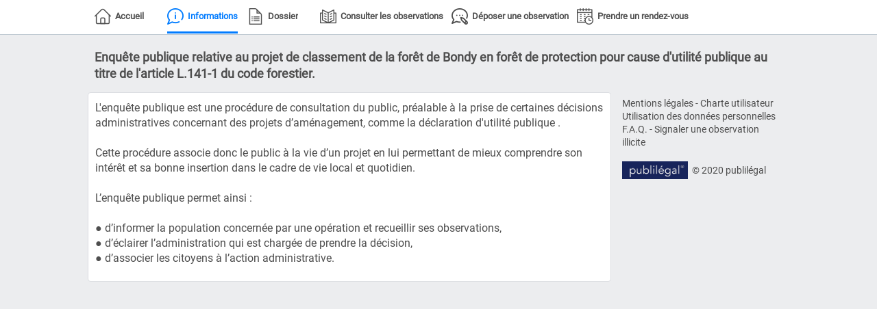

--- FILE ---
content_type: text/html; charset=utf-8
request_url: https://app.publilegal.fr/Enquetes_WEB/FR/EP21070/Informations.awp
body_size: 5991
content:
<!DOCTYPE html>
<!-- Enquete_Publique_S 02/07/2025 22:23 WEBDEV 30 30.0.305.0 --><html lang="fr" class="htmlstd html5">
<head><meta http-equiv="Content-Type" content="text/html; charset=UTF-8">
<title>Enquête publique relative au projet de classement de la forêt de Bondy en forêt de protection pour cause d'utilité publique au titre de l'article L.141-1 du code forestier.
 : Informations</title><meta name="generator" content="WEBDEV">
<meta name="viewport" content="width=device-width">
<meta name="Description" lang="fr" content="">
<meta name="keywords" lang="fr" content="">
<link rel="shortcut icon" type="image/x-icon" href="../res/Publilegal_32BEA577_.ico">
<style type="text/css">.wblien,.wblienHorsZTR {border:0;background:transparent;padding:0;text-align:center;box-shadow:none;_line-height:normal;-webkit-box-decoration-break: clone;box-decoration-break: clone; color:#007bff;}.wblienHorsZTR {border:0 !important;background:transparent !important;outline-width:0 !important;} .wblienHorsZTR:not([class^=l-]) {box-shadow: none !important;}a:active{}a:visited:not(.btn_as_link):not(.wblienHorsZTR){}</style><link rel="stylesheet" type="text/css" href="../res/standard.css?10001c6eba3da">
<link rel="stylesheet" type="text/css" href="../res/static.css?1000273cb3c91">
<link rel="stylesheet" type="text/css" href="../MaterialDesign2240MaterialDesign2MaterialPublilegal2.css?10000096083f0">
<link rel="stylesheet" type="text/css" href="../ep240MaterialDesign2MaterialPublilegal2.css?10000c96d18e0">
<link rel="stylesheet" type="text/css" href="../palette-ep.css?100001723b232">
<link rel="stylesheet" type="text/css" href="../palette-MaterialPublilegal2.css?100002e452ce0">
<style id="wbStyleLink-ENQUETE_PUBLIQUE_S"></style><link rel="stylesheet" type="text/css" href="../Enquete_Publique_S_style.css?100003b893b0d">
<style type="text/css">
a {text-decoration:none;}
a:hover {text-decoration:underline;}
body{ position:relative;line-height:normal;height:100%;width:100%;margin:0; color:#4e4e4e;} body{}html,body {background-color:#ecedef;position:relative;}#page{position:relative; background-color:#ffffff;}html, form {height:100%;}#M10,#tzM10{font-family:Roboto, Helvetica, Arial, sans-serif;font-size:20px;font-weight:bold;color:#292941;}.dzA4{width:235px;height:235px;;overflow-x:hidden;;overflow-y:hidden;position:static;}.l-8{}.dzA87{width:235px;height:235px;;overflow-x:hidden;;overflow-y:hidden;position:static;}.l-9{}#tzA7,#tzA7,#bzA7{font-size:16px;font-weight:bold;text-align:left;border-top:none;border-right:none;border-bottom:solid 1px #bfc9d1;border-left:none;border-collapse:collapse;empty-cells:show;border-spacing:0;}</style>
<style type="text/css">.l-10{}.dzA80{width:96px;height:36px;;overflow-x:hidden;;overflow-y:hidden;position:static;}.l-11{}#A1,#tzA1{font-family:Helvetica, Arial, sans-serif;}.l-29{}</style>
<style type="text/css">#A92,#tzA92{font-family:Helvetica, Arial, sans-serif;}.l-30{}.l-0{}#M1,#bzM1{border-top:none;border-right:none;border-bottom:solid 1px #bfc9d1;border-left:none;border-collapse:collapse;empty-cells:show;border-spacing:0;}#A9,#bzA9{font-size:13px;font-weight:bold;color:#4E4E4E;text-decoration:none;text-indent:30px;background-image:url(../../ext/home-8.png);background-position:left center ;background-repeat:no-repeat;border-bottom:3px solid #FFFFFF;}#A9.wbSurvol,#bzA9.wbSurvol,#A9:hover,#bzA9:hover{font-size:13px;color:#007BFF;background-image:url(../../ext/home-7.png);border-bottom:3px solid #007BFF;}.l-47{}#A10,#bzA10{font-size:13px;font-weight:bold;text-decoration:none;text-indent:30px;background-image:url(../../ext/info-4.png);background-position:left center ;background-repeat:no-repeat;border-bottom:3px solid #007BFF;}.padding#A10,.webdevclass-riche #A10,.webdevclass-riche#A10,.padding#bzA10,.webdevclass-riche #bzA10,.webdevclass-riche#bzA10{padding-bottom:0;padding-left:0;}#A10.wbSurvol,#bzA10.wbSurvol,#A10:hover,#bzA10:hover{font-size:13px;}.l-48{}#A11,#bzA11{font-size:13px;font-weight:bold;color:#4E4E4E;text-decoration:none;text-indent:30px;background-image:url(../../ext/google-application-3.png);background-position:left center ;background-repeat:no-repeat;border-bottom:3px solid #FFFFFF;}#A11.wbSurvol,#bzA11.wbSurvol,#A11:hover,#bzA11:hover{font-size:13px;color:#007BFF;background-image:url(../../ext/google-application-2.png);border-bottom:3px solid #007BFF;}.l-49{}#A12,#bzA12{font-size:13px;font-weight:bold;color:#4E4E4E;text-decoration:none;text-indent:30px;background-image:url(../../ext/book-3.png);background-position:left center ;background-repeat:no-repeat;border-bottom:3px solid #FFFFFF;}#A12.wbSurvol,#bzA12.wbSurvol,#A12:hover,#bzA12:hover{font-size:13px;color:#007BFF;background-image:url(../../ext/book-4.png);border-bottom:3px solid #007BFF;}.l-50{}#A13,#bzA13{font-size:13px;font-weight:bold;color:#4E4E4E;text-decoration:none;text-indent:30px;background-image:url(../../ext/blogging-2.png);background-position:left center ;background-repeat:no-repeat;border-bottom:3px solid #FFFFFF;}#A13.wbSurvol,#bzA13.wbSurvol,#A13:hover,#bzA13:hover{font-size:13px;color:#007BFF;background-image:url(../../ext/blogging.png);border-bottom:3px solid #007BFF;}.l-51{}#A14,#bzA14{font-size:13px;font-weight:bold;color:#4E4E4E;text-decoration:none;text-indent:30px;background-image:url(../../ext/comments.png);background-position:left center ;background-repeat:no-repeat;border-bottom:3px solid #FFFFFF;}#A14.wbSurvol,#bzA14.wbSurvol,#A14:hover,#bzA14:hover{font-size:13px;color:#007BFF;background-image:url(../../ext/comments-2.png);border-bottom:3px solid #007BFF;}.l-52{}#A60,#bzA60{font-size:13px;font-weight:bold;color:#4E4E4E;text-decoration:none;text-indent:30px;background-image:url(../../ext/timetable-2.png);background-position:left center ;background-repeat:no-repeat;border-bottom:3px solid #FFFFFF;}#A60.wbSurvol,#bzA60.wbSurvol,#A60:hover,#bzA60:hover{font-size:13px;color:#007BFF;background-image:url(../../ext/timetable.png);border-bottom:3px solid #007BFF;}.l-53{}#A88,#bzA88{font-size:13px;font-weight:bold;color:#4E4E4E;text-decoration:none;text-indent:30px;background-image:url(../../ext/synthese_gris.png);background-position:left center ;background-repeat:no-repeat;border-bottom:3px solid #FFFFFF;}#A88.wbSurvol,#bzA88.wbSurvol,#A88:hover,#bzA88:hover{font-size:13px;color:#007BFF;background-image:url(../../ext/synthese_bleu.png);border-bottom:3px solid #007BFF;}.l-54{}.wbplanche{background-repeat:repeat;background-position:0% 0%;background-attachment:scroll;background-size:auto auto;background-origin:padding-box;}.wbplancheLibInc{_font-size:1px;}</style><style id="wbStyleTag-ENQUETE_PUBLIQUE_S"></style></head><body onload=";clWDUtil.pfGetTraitement('ENQUETE_PUBLIQUE_S',15,'_COM')(event); " onunload="clWDUtil.pfGetTraitement('ENQUETE_PUBLIQUE_S',16,'_COM')(event); "><form name="ENQUETE_PUBLIQUE_S" action="Informations.awp" target="_self" method="post"><div class="h-0"><input type="hidden" name="WD_JSON_PROPRIETE_" value="{&quot;m_oProprietesSecurisees&quot;:{}}"/><input type="hidden" name="WD_BUTTON_CLICK_" value="A94"><input type="hidden" name="WD_ACTION_" value=""></div><table style="width:100.00%;height:100.00%"><tr style="height:100.00%"><td style="width:100.00%"><div  id="page" class="clearfix pos1" data-window-width="1150" data-window-height="1161" data-width="1150" data-height="1161"><table style="width:100.00%;height:100.00%"><tr style="height:51px"><td style="width:100.00%"><div id="dwwM1" style="position:fixed;left:0px;top:0px;width:100%;height:51px;z-index:801;" class="wbEpingle ancragefixedl" data-width="1150"><table data-width="1150" style=" width:100%; background-color:#ffffff;border-collapse:separate;border-spacing:0;" id="M1" class="wbEpingle">
<tr><td style=" height:50px;"><table style="height:100%;margin:0 auto;;width:1150px"><tr style="height:100%"><td><div  class="pos2"><div  class="pos3"><table style=" height:48px; width:1081px;" id="A8" class="A8-layout Normal A8-sty10001 padding">
<tr><td><ol class="wbChampDisposition A8-layout-ol"><li style="" id="A8_1" class="A8-layout-li wbCelluleDeChampDisposition A8_1 l-47 A8-1-sty10001 padding "><div  class="pos4"><table style="border-spacing:0;height:48px;border-collapse:separate;border:0;background:none;outline:none;wbStyle:'data-wbdispositioncell-A8_1-layout-li';--wbStyle:'data-wbdispositioncell-A8_1-layout-li';" id="bzA9"><tr><td style="border:none;" id="tzA9" class="valignmiddle"><a href="https://app.publilegal.fr/Enquetes_WEB/FR/EP21070/Accueil.awp" id="A9" class="LIEN wbNoUnderline btn_as_link wblien bbox padding webdevclass-riche" style="_height:48px;display:block;height:auto;min-height:48px;"><span class="wbBtnSpan" id="z_A9_IMG" style="display:table;_display:block;width:100%;;height:45px;overflow:hidden;cursor:pointer;"><span class="btnvalignmiddle" style="_display:block;">Accueil</span></span></a></td></tr></table></div></li><li style="" id="A8_2" class="A8-layout-li wbCelluleDeChampDisposition A8_2 l-48 A8-2-sty10001 padding "><div  class="pos5"><table style="border-spacing:0;height:48px;border-collapse:separate;border:0;background:none;outline:none;wbStyle:'data-wbdispositioncell-A8_2-layout-li';--wbStyle:'data-wbdispositioncell-A8_2-layout-li';" id="bzA10"><tr><td style="border:none;" id="tzA10" class="valignmiddle"><a href="https://app.publilegal.fr/Enquetes_WEB/FR/EP21070/Informations.awp" id="A10" class="LIEN wbNoUnderline btn_as_link wblien bbox padding webdevclass-riche" style="_height:48px;display:block;height:auto;min-height:48px;"><span class="wbBtnSpan" id="z_A10_IMG" style="display:table;_display:block;width:100%;;height:45px;overflow:hidden;cursor:pointer;"><span class="btnvalignmiddle" style="_display:block;">Informations</span></span></a></td></tr></table></div></li><li style="" id="A8_3" class="A8-layout-li wbCelluleDeChampDisposition A8_3 l-49 A8-3-sty10001 padding "><div  class="pos6"><table style="border-spacing:0;height:48px;border-collapse:separate;border:0;background:none;outline:none;wbStyle:'data-wbdispositioncell-A8_3-layout-li';--wbStyle:'data-wbdispositioncell-A8_3-layout-li';" id="bzA11"><tr><td style="border:none;" id="tzA11" class="valignmiddle"><a href="https://app.publilegal.fr/Enquetes_WEB/FR/EP21070/Dossier.awp" id="A11" class="LIEN wbNoUnderline btn_as_link wblien bbox padding webdevclass-riche" style="_height:48px;display:block;height:auto;min-height:48px;"><span class="wbBtnSpan" id="z_A11_IMG" style="display:table;_display:block;width:100%;;height:45px;overflow:hidden;cursor:pointer;"><span class="btnvalignmiddle" style="_display:block;">Dossier</span></span></a></td></tr></table></div></li><li style="" id="A8_4" class="A8-layout-li wbCelluleDeChampDisposition A8_4 l-50 A8-4-sty10001 padding "><div  class="pos7"><table style="border-spacing:0;height:48px;border-collapse:separate;border:0;background:none;outline:none;wbStyle:'data-wbdispositioncell-A8_4-layout-li';--wbStyle:'data-wbdispositioncell-A8_4-layout-li';" id="bzA12"><tr><td style="border:none;" id="tzA12" class="valignmiddle"><a href="https://app.publilegal.fr/Enquetes_WEB/FR/EP21070/Consulter/false/false.awp" id="A12" class="LIEN wbNoUnderline btn_as_link wblien bbox padding webdevclass-riche" style="_height:48px;display:block;height:auto;min-height:48px;"><span class="wbBtnSpan" id="z_A12_IMG" style="display:table;_display:block;width:100%;;height:45px;overflow:hidden;cursor:pointer;"><span class="btnvalignmiddle" style="_display:block;">Consulter les observations</span></span></a></td></tr></table></div></li><li style="" id="A8_5" class="A8-layout-li wbCelluleDeChampDisposition A8_5 l-51 A8-5-sty10001 padding "><div  class="pos8"><table style="border-spacing:0;height:48px;border-collapse:separate;border:0;background:none;outline:none;wbStyle:'data-wbdispositioncell-A8_5-layout-li';--wbStyle:'data-wbdispositioncell-A8_5-layout-li';" id="bzA13"><tr><td style="border:none;" id="tzA13" class="valignmiddle"><a href="https://app.publilegal.fr/Enquetes_WEB/FR/EP21070/Deposer.awp" id="A13" class="LIEN wbNoUnderline btn_as_link wblien bbox padding webdevclass-riche" style="_height:48px;display:block;height:auto;min-height:48px;"><span class="wbBtnSpan" id="z_A13_IMG" style="display:table;_display:block;width:100%;;height:45px;overflow:hidden;cursor:pointer;"><span class="btnvalignmiddle" style="_display:block;">Déposer une observation</span></span></a></td></tr></table></div></li><li style="display:none;" id="A8_6" class="A8-layout-li wbCelluleDeChampDisposition A8_6 l-52 A8-6-sty10001 padding "><div  class="pos9"><table style="border-spacing:0;height:48px;border-collapse:separate;border:0;background:none;outline:none;wbStyle:'data-wbdispositioncell-A8_6-layout-li';--wbStyle:'data-wbdispositioncell-A8_6-layout-li';" id="bzA14"><tr><td style="border:none;" id="tzA14" class="valignmiddle"><a href="https://app.publilegal.fr/Enquetes_WEB/FR/EP21070/Consultation.awp" id="A14" class="LIEN wbNoUnderline btn_as_link wblien bbox padding webdevclass-riche" style="_height:48px;display:block;height:auto;min-height:48px;"><span class="wbBtnSpan" id="z_A14_IMG" style="display:table;_display:block;width:100%;;height:45px;overflow:hidden;cursor:pointer;"><span class="btnvalignmiddle" style="_display:block;">Consultation en ligne</span></span></a></td></tr></table></div></li><li style="" id="A8_7" class="A8-layout-li wbCelluleDeChampDisposition A8_7 l-53 A8-7-sty10001 padding "><div  class="pos10"><table style="border-spacing:0;height:48px;border-collapse:separate;border:0;background:none;outline:none;wbStyle:'data-wbdispositioncell-A8_7-layout-li';--wbStyle:'data-wbdispositioncell-A8_7-layout-li';" id="bzA60"><tr><td style="border:none;" id="tzA60" class="valignmiddle"><a href="https://app.publilegal.fr/Enquetes_WEB/FR/EP21070/Rendezvous.awp" id="A60" class="LIEN wbNoUnderline btn_as_link wblien bbox padding webdevclass-riche" style="_height:48px;display:block;height:auto;min-height:48px;"><span class="wbBtnSpan" id="z_A60_IMG" style="display:table;_display:block;width:100%;;height:45px;overflow:hidden;cursor:pointer;"><span class="btnvalignmiddle" style="_display:block;">Prendre un rendez-vous</span></span></a></td></tr></table></div></li><li style="display:none;" id="A8_8" class="A8-layout-li wbCelluleDeChampDisposition A8_8 l-54 A8-8-sty10001 padding "><div  class="pos11"><table style="border-spacing:0;height:48px;border-collapse:separate;border:0;background:none;outline:none;wbStyle:'data-wbdispositioncell-A8_8-layout-li';--wbStyle:'data-wbdispositioncell-A8_8-layout-li';" id="bzA88"><tr><td style="border:none;" id="tzA88" class="valignmiddle"><a href="https://app.publilegal.fr/Enquetes_WEB/FR/EP21070/Restitution.awp" id="A88" class="LIEN wbNoUnderline btn_as_link wblien bbox padding webdevclass-riche" style="_height:48px;display:block;height:auto;min-height:48px;"><span class="wbBtnSpan" id="z_A88_IMG" style="display:table;_display:block;width:100%;;height:45px;overflow:hidden;cursor:pointer;"><span class="btnvalignmiddle" style="_display:block;">Synthèse</span></span></a></td></tr></table></div></li></ol></td></tr></table></div></div></td></tr></table></td></tr></table></div></td></tr><tr style="height:100.00%"><td style="width:100.00%"><table style=" width:100%;height:100%;" id="M2" class="l-0 M2-sty10001 padding">
<tr><td><table style="width:100.00%;height:100.00%"><tr style="height:52px"><td style="width:100.00%"><table style=" width:100%; background-color:#ecedef;" id="M3">
<tr><td style=" height:52px;"><table style="height:100%;margin:0 auto;;width:1150px"><tr style="height:100%"><td><div  class="pos12"><div  class="lh0 pos13"><table style=" width:988px;"><tr><td id="M10" class="Titre-Normal padding webdevclass-riche"><span style="color: rgb(78, 78, 78); font-size: large;">Enquête publique relative au projet de classement de la forêt de Bondy en forêt de protection pour cause d'utilité publique au titre de l'article L.141-1 du code forestier.</span><br></td></tr></table></div></div></td></tr></table></td></tr></table></td></tr><tr style="height:100.00%"><td style="width:100.00%"><table style=" width:100%; background-color:#ecedef;height:100%;" id="M4">
<tr><td><table style="height:100%;margin:0 auto;;width:1150px"><tr style="height:100%"><td><table style="width:1150px"><tr><td style="width:1150px;min-width:1150px"><div style="height:100%;min-width:1150px;width:auto !important;width:1150px;" class="lh0"><div  class="pos14"><div  class="pos15"><table style=" width:767px;" id="A16" class="A16-layout Normal A16-sty10001 padding">
<tr><td><ol class="wbChampDisposition A16-layout-ol"><li style="" id="A16_1" class="A16-layout-li wbCelluleDeChampDisposition A16_1 l-29 A16-1-sty10001 padding "><table style="height:100%;margin:0 auto;;width:767px"><tr style="height:100%"><td><div  class="pos16"><div  class="pos17"><table style="border-collapse:separate;wbStyle:'data-wbdispositioncell-A16_1-layout-li';--wbStyle:'data-wbdispositioncell-A16_1-layout-li'; width:764px;" id="A17" class="CELL-Defaut A17-sty10001 padding">
<tr><td><table style="width:762px"><tr><td style="width:762px;min-width:762px"><div style="height:100%;min-width:762px;width:auto !important;width:762px;" class="lh0"><div  class="pos18"><div  class="pos19"><table style=" width:745px;height:50px;"><tr><td id="A1" class="TXT-Normal padding webdevclass-riche"><span style="font-size: 1rem; font-family: Roboto, Helvetica, Arial, sans-serif;" class="">L'enquête publique est une procédure de consultation du public, préalable à la prise de certaines décisions administratives concernant des projets d’aménagement, comme la déclaration d'utilité publique .<br style=""><br style="">Cette procédure associe donc le public à la vie d’un projet en lui permettant de mieux comprendre son intérêt et sa bonne insertion dans le cadre de vie local et quotidien.<br style=""><br style="">L’enquête publique permet ainsi :<br style=""><br style="">● d’informer la population concernée par une opération et recueillir ses observations,<br style="">● d’éclairer l’administration qui est chargée de prendre la décision,<br style="">● d’associer les citoyens à l’action administrative.</span></td></tr></table></div></div></div></td></tr><tr style="height:22px"><td style="width:762px"></td></tr></table></td></tr></table></div></div></td></tr></table></li><li style="display:none;" id="A16_2" class="A16-layout-li wbCelluleDeChampDisposition A16_2 l-30 A16-2-sty10001 padding "><table style="height:100%;margin:0 auto;;width:767px"><tr style="height:100%"><td><div  class="pos20"><div  class="lh0 pos21"><table style="border-collapse:separate;wbStyle:'data-wbdispositioncell-A16_2-layout-li';--wbStyle:'data-wbdispositioncell-A16_2-layout-li'; width:764px;" id="A91" class="CELL-Defaut A91-sty10001 padding">
<tr><td><table style="width:762px"><tr><td style="width:762px;min-width:762px"><div style="height:100%;min-width:762px;width:auto !important;width:762px;" class="lh0"><div  class="pos22"><div  class="pos23"><div  class="pos24"><input type=hidden name="A93" value="-1"><input type=hidden name="A93_DEB" value="1"><input type=hidden name="_A93_OCC" value="0"><table id="con-A93">
</table></div></div><div  class="pos27"><div  class="pos28"><table style=" width:745px;height:50px;"><tr><td id="A92" class="TXT-Normal padding webdevclass-riche"></td></tr></table></div></div></div></div></td></tr><tr style="height:21px"><td style="width:762px"></td></tr></table></td></tr></table></div></div></td></tr></table></li></ol></td></tr></table></div><div  class="pos29"><table style=" width:254px;" id="A6" class="A6-layout Normal A6-sty10001 padding">
<tr><td><ol class="wbChampDisposition A6-layout-ol"><li style="display:none;" id="A6_1" class="A6-layout-li wbCelluleDeChampDisposition A6_1 l-8 A6-1-sty10001 padding "><table style="height:100%;margin:0 auto;;width:254px"><tr style="height:100%"><td><div  class="pos30"><div  class="pos31"><table style="border-collapse:separate;wbStyle:'data-wbdispositioncell-A6_1-layout-li';--wbStyle:'data-wbdispositioncell-A6_1-layout-li'; height:254px; width:254px;" id="A3" class="CELL-Defaut A3-sty10001 padding">
<tr><td><div  class="pos32"><div  class="pos33"><div class="lh0 dzSpan dzA4" id="dzA4" style=""><img src="../" alt="" id="A4" class="Image wbImgHomothetiqueModeAdapteCentre padding" style=" width:235px; height:235px;display:block;border:0;"></div></div></div></td></tr></table></div></div></td></tr></table></li><li style="display:none;" id="A6_2" class="A6-layout-li wbCelluleDeChampDisposition A6_2 l-9 A6-2-sty10001 padding "><table style="height:100%;margin:0 auto;;width:254px"><tr style="height:100%"><td><div  class="pos34"><div  class="pos35"><table style="border-collapse:separate;wbStyle:'data-wbdispositioncell-A6_2-layout-li';--wbStyle:'data-wbdispositioncell-A6_2-layout-li'; height:254px; width:254px;" id="A85" class="CELL-Defaut A85-sty10001 padding">
<tr><td><div  class="pos36"><div  class="pos37"><div class="lh0 dzSpan dzA87" id="dzA87" style=""><img src="../" alt="" id="A87" class="Image wbImgHomothetiqueModeAdapteCentre padding" style=" width:235px; height:235px;display:block;border:0;"></div></div></div></td></tr></table></div></div></td></tr></table></li><li style="display:none;" id="A6_3" class="A6-layout-li wbCelluleDeChampDisposition A6_3 l-10 A6-3-sty10001 padding "><table style="height:100%;margin:0 auto;;width:254px"><tr style="height:100%"><td><div  class="pos38"><div  class="pos39"><table style="border-collapse:separate;wbStyle:'data-wbdispositioncell-A6_3-layout-li';--wbStyle:'data-wbdispositioncell-A6_3-layout-li'; height:128px; width:254px;" id="A5" class="CELL-Defaut A5-sty10001 padding">
<tr><td><table style="width:100.00%"><tr><td style="width:100.00%"><table style="width:100.00%"><tr><td style="width:100.00%"><table style="width:100.00%"><tr style="height:6px"><td style="width:252px"></td></tr><tr style="height:28px"><td style="width:252px;min-width:252px"><div style="height:100%;min-width:252px;width:auto !important;width:252px;" class="lh0"><div  class="pos40"><div  class="pos41"><table style=" width:235px;border-spacing:0;height:28px;border-collapse:separate;outline:none;" id="bzA7"><tr><td style="border:none;" id="tzA7" class="pied-de-page padding">Prochaines permanences</td></tr></table></div></div></div></td></tr><tr><td style="width:100.00%"><table style="width:100.00%"><tr><td style="width:9px;min-width:9px"><div style="height:100%;min-width:9px;width:auto !important;width:9px;" class="lh0"></div></td><td style="width:100.00%"><table style="width:100.00%"><tr style="height:15px"><td style="width:235px"></td></tr><tr><td style="width:100.00%"><input type=hidden name="A71" value="-1"><input type=hidden name="A71_DEB" value="1"><input type=hidden name="_A71_OCC" value="0"><table style=" width:100%;position:relative;" id="con-A71">
</table></td></tr><tr style="height:6px"><td style="width:235px"></td></tr></table></td><td style="width:8px;min-width:8px"><div style="height:100%;min-width:8px;width:auto !important;width:8px;" class="lh0"></div></td></tr></table></td></tr></table></td></tr></table></td></tr><tr style="height:10px"><td style="width:252px"></td></tr></table></td></tr></table></div></div></td></tr></table></li><li style="" id="A6_4" class="A6-layout-li wbCelluleDeChampDisposition A6_4 l-11 A6-4-sty10001 padding "><table style="width:100.00%"><tr style="height:6px"><td style="width:254px"></td></tr><tr><td class="ancragecenter" style="width:100.00%"><table style="margin:0 auto;;width:254px"><tr><td style="width:10px;min-width:10px"><div style="height:100%;min-width:10px;width:auto !important;width:10px;" class="lh0"></div></td><td style="width:235px;min-width:235px"><div style="height:100%;min-width:235px;width:auto !important;width:235px;" class="lh0"><table style=" width:235px;height:78px;"><tr><td style="wbStyle:'data-wbdispositioncell-A6_4-layout-li';--wbStyle:'data-wbdispositioncell-A6_4-layout-li';" id="A15" class="Normal padding webdevclass-riche"><p class="-webdev-c-10" style="white-space: normal;"><a href="https://www.publilegal.fr/mentionslegales/" target="_blank" id="A63" class="TXT-Normal wblien padding" >Mentions légales</a> - <a href="https://www.publilegal.fr/eenquete/informations/charte/" target="_blank" id="A65" class="TXT-Normal wblien padding" >Charte utilisateur</a></p><p class="-webdev-c-10" style="white-space: normal;"><a href="https://www.publilegal.fr/rgpd/" target="_blank" id="A66" class="TXT-Normal wblien padding" >Utilisation des données personnelles</a><br></p><p class="-webdev-c-10"><a href="https://www.publilegal.fr/eenquete/informations/FAQ/" target="_blank" id="A67" class="TXT-Normal TXT-Normal data-webdev-id-lien_faq-A67 wblien padding" >F.A.Q.</a> - <a href="https://www.publilegal.fr/eenquete/informations/signaler/" target="_blank" id="A68" class="TXT-Normal wblien padding" >Signaler une observation illicite</a></p><p style="white-space: normal;"></p></td></tr></table></div></td><td style="width:9px;min-width:9px"><div style="height:100%;min-width:9px;width:auto !important;width:9px;" class="lh0"></div></td></tr></table></td></tr><tr style="height:12px"><td style="width:254px"></td></tr><tr><td style="width:254px;min-width:254px"><div style="height:100%;min-width:254px;width:auto !important;width:254px;" class="lh0"><div  class="pos46"><div  class="pos47"><div class="lh0 dzSpan dzA80" id="dzA80" style="wbStyle:'data-wbdispositioncell-A6_4-layout-li';--wbStyle:'data-wbdispositioncell-A6_4-layout-li';"><a href="//www.publilegal.fr" target="_blank" class=" wbImgHomothetiqueModeAdapteCentre"><img src="../../ext/image007.jpg" alt="" id="A80" class="Image wbImgHomothetiqueModeAdapteCentre padding" style=" width:96px; height:36px;display:block;border:0;"></a></div></div></div><div  class="pos48"><div  class="pos49"><table style=" width:136px;height:24px;"><tr><td style="wbStyle:'data-wbdispositioncell-A6_4-layout-li';--wbStyle:'data-wbdispositioncell-A6_4-layout-li';" id="tzA81" class="Normal padding">© 2020 publilégal</td></tr></table></div></div></div></td></tr><tr style="height:16px"><td style="width:254px"></td></tr></table></li></ol></td></tr></table></div></div></div></td></tr><tr style="height:19px"><td style="width:1150px"></td></tr></table></td></tr></table></td></tr></table></td></tr></table></td></tr></table></td></tr></table></div></td></tr></table>
</form>
<script type="text/javascript" src=".././res/WWConstante5.js?3fffe9c6b6f01"></script>
<script type="text/javascript" src=".././res/WDUtil.js?3ffffec6f0175"></script>
<script type="text/javascript" src=".././res/StdAction.js?30000d1572aef"></script>
<script type="text/javascript" src=".././res/WDChamp.js?30001624d6f01"></script>
<script type="text/javascript" src=".././res/WDXML.js?30003553de269"></script>
<script type="text/javascript" src=".././res/WDDrag.js?30006ec6f0175"></script>
<script type="text/javascript" src=".././res/WDAJAX.js?3000cec6f0175"></script>
<script type="text/javascript" src=".././res/WDTableZRCommun.js?3000dbcedc204"></script>
<script type="text/javascript" src=".././res/WDAnim.js?30017ec6f0175"></script>
<script type="text/javascript">
//# sourceMappingURL=[data-uri]
var _WD_="../";var _WDR_="../../";var _NA_=5;var _AWPID_P_="";var _AWPID_A_="";var _PU_="";var _PAGE_=document["ENQUETE_PUBLIQUE_S"];clWDUtil.DeclareClones({});clWDUtil.DeclareSurchargeTraitementServeur({});clWDUtil.DeclareChamp("A71",void 0,void 0,void 0,WDZRClassique,[ ["l-14 padding wbImpaire","l-14 padding wbPaire","l-15 padding wbBandeau"]],true,true);clWDUtil.DeclareChamp("A93",void 0,void 0,void 0,WDZRClassique,[ ["l-34 padding wbImpaire","l-35 padding wbPaire","l-36 padding wbBandeau"]],true,true);
var _COL={0:"#ffffff",5:"#e8f0fe",9:"#f5cbc8",10:"#4e4e4e",15:"#007bff",16:"#dadce0",21:"#ecedef",66:"#d93025"};
clWDUtil.DeclareTraitementEx("A71",false,[20,function(event){{}if(clWDUtil.bSurchargeTraitementServeur("A71",27)){_JSL(_PAGE_,"A71","_self","","");}},void 0,false]);
clWDUtil.DeclareTraitementEx("A93",false,[20,function(event){{}if(clWDUtil.bSurchargeTraitementServeur("A93",27)){_JSL(_PAGE_,"A93","_self","","");}},void 0,false]);
clWDUtil.DeclareTraitementEx("ENQUETE_PUBLIQUE_S",true,[15,function(event){clWDUtil.DeclareChampInit();window.chfocus&&chfocus();},"_COM",false,16,function(event){},"_COM",false]);
</script>

<script type="text/javascript" src="../res/jquery-3.js?20000b0b8e5c5"></script><script type="text/javascript" data-wb-modal src="../res/jquery-ancrage-ie.js?20003f6debf16"></script><script type="text/javascript" src="../res/jquery-ui.js?2000601440e48"></script><script type="text/javascript" src="../res/jquery-effet.js?20004d1cca312"></script><script type="text/javascript" data-wb-modal src="../res/jquery-ancrage-sup-epingle.js?20005e003dabe"></script><style type="text/css">.wbTooltip{font-family:'*##@NON DEFINI SURCHARGE@##*';font-size:medium;color:#FFFFFF;text-align:left;vertical-align:baseline;background-color:transparent;border-top-width:0;border-right-width:0;border-bottom-width:0;border-left-width:0;border-left:none;border-top:none;border-right:none;border-bottom:none;border-radius:2px;padding:0;}</style><script type="text/javascript">jQuery().ready(function(){$( document ).tooltip({ delay : 1000,	items: "[title]:not(iframe,svg)", position : {my: 'left top+20',collision: 'flip'},	track : false, tooltipClass : "wbTooltip",open: function( event, ui ) { $('.wbTooltip').not($(ui.tooltip[0])).fadeOut(500); ui.tooltip.position( { my: 'left+15 center', at: 'right center', of : event} ); },content: function(callback) { callback($(this).prop('title').replace(/\n/g, '\x3Cbr /\x3E')); }});if (window.clWDUtil && window.$ && window.$.ui){function fNettoyageBulle(){$('.wbTooltip').fadeOut(500);	}if (clWDUtil.m_oNotificationsAjoutHTML){clWDUtil.m_oNotificationsAjoutHTML.AddNotification(fNettoyageBulle);}if (clWDUtil.m_oNotificationsFinAJAX){clWDUtil.m_oNotificationsFinAJAX.AddNotification(fNettoyageBulle);}} });</script><script type="text/javascript">
if (window["_gtabPostTrt"]!==undefined){for(var i=window["_gtabPostTrt"].length-1; i>-1; --i){var domCible = window["_gtabPostTrt"][i].cible;for(pcode in window["_gtabPostTrt"][i].pcode){var tmp=domCible[pcode.toString()]; var f = window["_gtabPostTrt"][i].pcode[pcode];  domCible[pcode.toString()] = function() { if (tmp) tmp.apply(this,arguments); return f.apply(this,arguments); };if (pcode.toString()=='onload'){if (domCible.complete || domCible.getAttribute("data-onload-posttrt")=="true") domCible[pcode.toString()]();domCible.removeAttribute("data-onload-posttrt");}}}}
</script></body></html>

--- FILE ---
content_type: text/css
request_url: https://app.publilegal.fr/Enquetes_WEB/FR/MaterialDesign2240MaterialDesign2MaterialPublilegal2.css?10000096083f0
body_size: 33850
content:
@import "res/Roboto/style.css";
.Normal {font-family:Roboto, Helvetica, Arial, sans-serif;font-size:14px;color:#4E4E4E;vertical-align:middle;outline:none;}
.htmlstd .padding.Normal,.htmlstd .webdevclass-riche .Normal,.htmlstd .webdevclass-riche.Normal,.htmlstd .padding.BTN-Couleur-2,.htmlstd .webdevclass-riche .BTN-Couleur-2,.htmlstd .webdevclass-riche.BTN-Couleur-2,.htmlstd .padding.Note-Fond-2,.htmlstd .webdevclass-riche .Note-Fond-2,.htmlstd .webdevclass-riche.Note-Fond-2,.htmlstd .padding.BTN-Style-3,.htmlstd .webdevclass-riche .BTN-Style-3,.htmlstd .webdevclass-riche.BTN-Style-3,.htmlstd .padding.Titre-Fond-3,.htmlstd .webdevclass-riche .Titre-Fond-3,.htmlstd .webdevclass-riche.Titre-Fond-3,.htmlstd .padding.BTN-Picto,.htmlstd .webdevclass-riche .BTN-Picto,.htmlstd .webdevclass-riche.BTN-Picto,.htmlstd .padding.SousMenu-Separateur-Petit,.htmlstd .webdevclass-riche .SousMenu-Separateur-Petit,.htmlstd .webdevclass-riche.SousMenu-Separateur-Petit,.htmlstd .padding.SousMenu-Ombre,.htmlstd .webdevclass-riche .SousMenu-Ombre,.htmlstd .webdevclass-riche.SousMenu-Ombre,.htmlstd .padding.LIEN-Encart-Gauche,.htmlstd .webdevclass-riche .LIEN-Encart-Gauche,.htmlstd .webdevclass-riche.LIEN-Encart-Gauche,.htmlstd .padding.LIEN-Encart-Droite,.htmlstd .webdevclass-riche .LIEN-Encart-Droite,.htmlstd .webdevclass-riche.LIEN-Encart-Droite,.htmlstd .padding.BTN-Precedent,.htmlstd .webdevclass-riche .BTN-Precedent,.htmlstd .webdevclass-riche.BTN-Precedent,.htmlstd .padding.BTN-Ajouter-Fond,.htmlstd .webdevclass-riche .BTN-Ajouter-Fond,.htmlstd .webdevclass-riche.BTN-Ajouter-Fond,.htmlstd .padding.BTN-Ajouter-Fond-Cadre,.htmlstd .webdevclass-riche .BTN-Ajouter-Fond-Cadre,.htmlstd .webdevclass-riche.BTN-Ajouter-Fond-Cadre,.htmlstd .padding.BTN-Annuler-Fond,.htmlstd .webdevclass-riche .BTN-Annuler-Fond,.htmlstd .webdevclass-riche.BTN-Annuler-Fond,.htmlstd .padding.BTN-Annuler-Fond-Cadre,.htmlstd .webdevclass-riche .BTN-Annuler-Fond-Cadre,.htmlstd .webdevclass-riche.BTN-Annuler-Fond-Cadre,.htmlstd .padding.BTN-Deplacer-Fond,.htmlstd .webdevclass-riche .BTN-Deplacer-Fond,.htmlstd .webdevclass-riche.BTN-Deplacer-Fond,.htmlstd .padding.BTN-Deplacer-Fond-Cadre,.htmlstd .webdevclass-riche .BTN-Deplacer-Fond-Cadre,.htmlstd .webdevclass-riche.BTN-Deplacer-Fond-Cadre,.htmlstd .padding.BTN-Details-Fond,.htmlstd .webdevclass-riche .BTN-Details-Fond,.htmlstd .webdevclass-riche.BTN-Details-Fond,.htmlstd .padding.BTN-Details-Fond-Cadre,.htmlstd .webdevclass-riche .BTN-Details-Fond-Cadre,.htmlstd .webdevclass-riche.BTN-Details-Fond-Cadre,.htmlstd .padding.BTN-Fleche-Bas-Fond,.htmlstd .webdevclass-riche .BTN-Fleche-Bas-Fond,.htmlstd .webdevclass-riche.BTN-Fleche-Bas-Fond,.htmlstd .padding.BTN-Fleche-Bas-Fond-Cadre,.htmlstd .webdevclass-riche .BTN-Fleche-Bas-Fond-Cadre,.htmlstd .webdevclass-riche.BTN-Fleche-Bas-Fond-Cadre,.htmlstd .padding.BTN-Fleche-Gauche-Fond,.htmlstd .webdevclass-riche .BTN-Fleche-Gauche-Fond,.htmlstd .webdevclass-riche.BTN-Fleche-Gauche-Fond,.htmlstd .padding.BTN-Fleche-Gauche-Fond-Cadre,.htmlstd .webdevclass-riche .BTN-Fleche-Gauche-Fond-Cadre,.htmlstd .webdevclass-riche.BTN-Fleche-Gauche-Fond-Cadre,.htmlstd .padding.BTN-Fleche-Haut-Fond,.htmlstd .webdevclass-riche .BTN-Fleche-Haut-Fond,.htmlstd .webdevclass-riche.BTN-Fleche-Haut-Fond,.htmlstd .padding.BTN-Fleche-Haut-Fond-Cadre,.htmlstd .webdevclass-riche .BTN-Fleche-Haut-Fond-Cadre,.htmlstd .webdevclass-riche.BTN-Fleche-Haut-Fond-Cadre,.htmlstd .padding.BTN-Imprimer-Fond,.htmlstd .webdevclass-riche .BTN-Imprimer-Fond,.htmlstd .webdevclass-riche.BTN-Imprimer-Fond,.htmlstd .padding.BTN-Imprimer-Fond-Cadre,.htmlstd .webdevclass-riche .BTN-Imprimer-Fond-Cadre,.htmlstd .webdevclass-riche.BTN-Imprimer-Fond-Cadre,.htmlstd .padding.BTN-Jaime-Fond,.htmlstd .webdevclass-riche .BTN-Jaime-Fond,.htmlstd .webdevclass-riche.BTN-Jaime-Fond,.htmlstd .padding.BTN-Jaime-Fond-Cadre,.htmlstd .webdevclass-riche .BTN-Jaime-Fond-Cadre,.htmlstd .webdevclass-riche.BTN-Jaime-Fond-Cadre,.htmlstd .padding.BTN-Jaime-Pas-Fond,.htmlstd .webdevclass-riche .BTN-Jaime-Pas-Fond,.htmlstd .webdevclass-riche.BTN-Jaime-Pas-Fond,.htmlstd .padding.BTN-Jaime-Pas-Fond-Cadre,.htmlstd .webdevclass-riche .BTN-Jaime-Pas-Fond-Cadre,.htmlstd .webdevclass-riche.BTN-Jaime-Pas-Fond-Cadre,.htmlstd .padding.BTN-Lien-Fond,.htmlstd .webdevclass-riche .BTN-Lien-Fond,.htmlstd .webdevclass-riche.BTN-Lien-Fond,.htmlstd .padding.BTN-Lien-Fond-Cadre,.htmlstd .webdevclass-riche .BTN-Lien-Fond-Cadre,.htmlstd .webdevclass-riche.BTN-Lien-Fond-Cadre,.htmlstd .padding.BTN-Menu-Fond,.htmlstd .webdevclass-riche .BTN-Menu-Fond,.htmlstd .webdevclass-riche.BTN-Menu-Fond,.htmlstd .padding.BTN-Menu-Fond-Cadre,.htmlstd .webdevclass-riche .BTN-Menu-Fond-Cadre,.htmlstd .webdevclass-riche.BTN-Menu-Fond-Cadre,.htmlstd .padding.BTN-Panier-Fond,.htmlstd .webdevclass-riche .BTN-Panier-Fond,.htmlstd .webdevclass-riche.BTN-Panier-Fond,.htmlstd .padding.BTN-Panier-Fond-Cadre,.htmlstd .webdevclass-riche .BTN-Panier-Fond-Cadre,.htmlstd .webdevclass-riche.BTN-Panier-Fond-Cadre,.htmlstd .padding.BTN-Partager-Fond,.htmlstd .webdevclass-riche .BTN-Partager-Fond,.htmlstd .webdevclass-riche.BTN-Partager-Fond,.htmlstd .padding.BTN-Partager-Fond-Cadre,.htmlstd .webdevclass-riche .BTN-Partager-Fond-Cadre,.htmlstd .webdevclass-riche.BTN-Partager-Fond-Cadre,.htmlstd .padding.BTN-Sauvegarder-Fond,.htmlstd .webdevclass-riche .BTN-Sauvegarder-Fond,.htmlstd .webdevclass-riche.BTN-Sauvegarder-Fond,.htmlstd .padding.BTN-Sauvegarder-Fond-Cadre,.htmlstd .webdevclass-riche .BTN-Sauvegarder-Fond-Cadre,.htmlstd .webdevclass-riche.BTN-Sauvegarder-Fond-Cadre,.htmlstd .padding.BTN-Statistique-Fond,.htmlstd .webdevclass-riche .BTN-Statistique-Fond,.htmlstd .webdevclass-riche.BTN-Statistique-Fond,.htmlstd .padding.BTN-Statistique-Fond-Cadre,.htmlstd .webdevclass-riche .BTN-Statistique-Fond-Cadre,.htmlstd .webdevclass-riche.BTN-Statistique-Fond-Cadre,.htmlstd .padding.BTN-Supprimer-Fond,.htmlstd .webdevclass-riche .BTN-Supprimer-Fond,.htmlstd .webdevclass-riche.BTN-Supprimer-Fond,.htmlstd .padding.BTN-Supprimer-Fond-Cadre,.htmlstd .webdevclass-riche .BTN-Supprimer-Fond-Cadre,.htmlstd .webdevclass-riche.BTN-Supprimer-Fond-Cadre,.htmlstd .padding.BTN-Valider-Fond,.htmlstd .webdevclass-riche .BTN-Valider-Fond,.htmlstd .webdevclass-riche.BTN-Valider-Fond,.htmlstd .padding.BTN-Valider-Fond-Cadre,.htmlstd .webdevclass-riche .BTN-Valider-Fond-Cadre,.htmlstd .webdevclass-riche.BTN-Valider-Fond-Cadre,.htmlstd .padding.BTN-Editer-Fond,.htmlstd .webdevclass-riche .BTN-Editer-Fond,.htmlstd .webdevclass-riche.BTN-Editer-Fond,.htmlstd .padding.BTN-Editer-Fond-Cadre,.htmlstd .webdevclass-riche .BTN-Editer-Fond-Cadre,.htmlstd .webdevclass-riche.BTN-Editer-Fond-Cadre,.htmlstd .padding.BTN-Telecharger-Fond,.htmlstd .webdevclass-riche .BTN-Telecharger-Fond,.htmlstd .webdevclass-riche.BTN-Telecharger-Fond,.htmlstd .padding.BTN-Telecharger-Fond-Cadre,.htmlstd .webdevclass-riche .BTN-Telecharger-Fond-Cadre,.htmlstd .webdevclass-riche.BTN-Telecharger-Fond-Cadre,.htmlstd .padding.BTN-Localisation-Fond,.htmlstd .webdevclass-riche .BTN-Localisation-Fond,.htmlstd .webdevclass-riche.BTN-Localisation-Fond,.htmlstd .padding.BTN-Localisation-Fond-Cadre,.htmlstd .webdevclass-riche .BTN-Localisation-Fond-Cadre,.htmlstd .webdevclass-riche.BTN-Localisation-Fond-Cadre,.htmlstd .padding.BTN-Circulaire,.htmlstd .webdevclass-riche .BTN-Circulaire,.htmlstd .webdevclass-riche.BTN-Circulaire,.htmlstd .padding.BDN-Original,.htmlstd .webdevclass-riche .BDN-Original,.htmlstd .webdevclass-riche.BDN-Original,.htmlstd .padding.btn-avertissement,.htmlstd .webdevclass-riche .btn-avertissement,.htmlstd .webdevclass-riche.btn-avertissement,.htmlstd .padding.btn-information,.htmlstd .webdevclass-riche .btn-information,.htmlstd .webdevclass-riche.btn-information,.htmlstd .padding.btn-validation,.htmlstd .webdevclass-riche .btn-validation,.htmlstd .webdevclass-riche.btn-validation,.htmlstd .padding.btn-modification,.htmlstd .webdevclass-riche .btn-modification,.htmlstd .webdevclass-riche.btn-modification,.htmlstd .padding.btn-popup-fermer,.htmlstd .webdevclass-riche .btn-popup-fermer,.htmlstd .webdevclass-riche.btn-popup-fermer,.htmlstd .padding.selection-table,.htmlstd .webdevclass-riche .selection-table,.htmlstd .webdevclass-riche.selection-table {padding-left:0;}
.Normal-Gras {font-family:Roboto, Helvetica, Arial, sans-serif;font-size:14px;font-weight:bold;color:#4E4E4E;vertical-align:middle;}
.Normal-Italique {font-family:Roboto, Helvetica, Arial, sans-serif;font-size:14px;font-style:italic;color:#4E4E4E;vertical-align:middle;}
.Normal-Couleur,.LIEN-Non-Souligne,.Normal-Couleur-2,.Normal-Couleur-3 {font-family:Roboto, Helvetica, Arial, sans-serif;font-size:14px;color:#007BFF;vertical-align:middle;}
.Normal-Couleur-Gras {font-family:Roboto, Helvetica, Arial, sans-serif;font-size:14px;font-weight:bold;color:#007BFF;vertical-align:middle;}
.Normal-Lien-Italique {font-family:Roboto, Helvetica, Arial, sans-serif;font-size:14px;font-style:italic;color:#007BFF;vertical-align:middle;}
.Normal-Fond-Couleur,.Normal-Fond-Couleur-2 {font-family:Roboto, Helvetica, Arial, sans-serif;font-size:14px;color:#4E4E4E;vertical-align:middle;background-color:#007BFF;}
.Normal-Gris {font-family:Roboto, Helvetica, Arial, sans-serif;font-size:14px;color:#818080;vertical-align:middle;}
.Calendrier-Aujourdhui {font-family:Roboto, Helvetica, Arial, sans-serif;font-size:14px;color:#5F6469;text-align:left;vertical-align:middle;background-color:#FFFFFF;}
.Note {font-family:Roboto, Helvetica, Arial, sans-serif;font-size:12px;color:#5F6469;vertical-align:middle;}
.Note-Gras {font-family:Roboto, Helvetica, Arial, sans-serif;font-size:12px;font-weight:bold;color:#5F6469;vertical-align:middle;}
.Note-Italique {font-family:Roboto, Helvetica, Arial, sans-serif;font-size:12px;font-style:italic;color:#5F6469;text-align:left;vertical-align:middle;}
.Note-Fond-Couleur {font-family:Roboto, Helvetica, Arial, sans-serif;font-size:12px;color:#5F6469;text-align:left;vertical-align:middle;background-color:#FFFFFF;}
.htmlstd .padding.Note-Fond-Couleur,.htmlstd .webdevclass-riche .Note-Fond-Couleur,.htmlstd .webdevclass-riche.Note-Fond-Couleur,.htmlstd .padding.SAI,.htmlstd .webdevclass-riche .SAI,.htmlstd .webdevclass-riche.SAI,.htmlstd .padding.Normal-Fond,.htmlstd .webdevclass-riche .Normal-Fond,.htmlstd .webdevclass-riche.Normal-Fond,.htmlstd .padding.Normal-Fond-2,.htmlstd .webdevclass-riche .Normal-Fond-2,.htmlstd .webdevclass-riche.Normal-Fond-2,.htmlstd .padding.PLN-Fond-General,.htmlstd .webdevclass-riche .PLN-Fond-General,.htmlstd .webdevclass-riche.PLN-Fond-General {padding:0;}
.SAI {font-family:Roboto, Helvetica, Arial, sans-serif;font-size:14px;color:#5F6469;vertical-align:middle;background-color:#FFFFFF;border-top-width:0;border-right-width:0;border-bottom-width:0;border-left-width:0;border-left:1px solid #FFFFFF;border-top:1px solid #FFFFFF;border-right:1px solid #FFFFFF;border-bottom:1px solid #FFFFFF;border-radius:0;box-shadow:0 1px 0 0 #DADCE0;-ms-transition:all 200ms ease 0ms;-moz-transition:all 200ms ease 0ms;-webkit-transition:all 200ms ease 0ms;-o-transition:all 200ms ease 0ms;transition:all 200ms ease 0ms;outline:none;}
.SAI-Lecture-Seulement {font-family:Roboto, Helvetica, Arial, sans-serif;font-size:14px;color:#808080;text-align:left;vertical-align:middle;background-color:#E0E0E0;border-top-width:0;border-right-width:0;border-bottom-width:0;border-left-width:0;border-left:1px solid #DADCE0;border-top:1px solid #DADCE0;border-right:1px solid #DADCE0;border-bottom:1px solid #DADCE0;outline:none;}
.htmlstd .padding.SAI-Lecture-Seulement,.htmlstd .webdevclass-riche .SAI-Lecture-Seulement,.htmlstd .webdevclass-riche.SAI-Lecture-Seulement,.htmlstd .padding.Normal-Fond-Negatif,.htmlstd .webdevclass-riche .Normal-Fond-Negatif,.htmlstd .webdevclass-riche.Normal-Fond-Negatif,.htmlstd .padding.SAI-Fond-Image,.htmlstd .webdevclass-riche .SAI-Fond-Image,.htmlstd .webdevclass-riche.SAI-Fond-Image,.htmlstd .padding.SAI-Vierge,.htmlstd .webdevclass-riche .SAI-Vierge,.htmlstd .webdevclass-riche.SAI-Vierge,.htmlstd .padding.Attention-3,.htmlstd .webdevclass-riche .Attention-3,.htmlstd .webdevclass-riche.Attention-3,.htmlstd .padding.Noir,.htmlstd .webdevclass-riche .Noir,.htmlstd .webdevclass-riche.Noir,.htmlstd .padding.SAI-Multilignes,.htmlstd .webdevclass-riche .SAI-Multilignes,.htmlstd .webdevclass-riche.SAI-Multilignes {padding-right:2px;padding-left:2px;}
.Selection {font-family:Roboto, Helvetica, Arial, sans-serif;font-size:14px;color:#007BFF;vertical-align:middle;background-color:#E8F0FE;background-position:center top ;background-repeat:repeat-x;}
.Survol {font-family:Roboto, Helvetica, Arial, sans-serif;font-size:14px;color:#4E4E4E;background-color:#007BFF;}
.LIEN-Negatif,.Normal-Negatif {font-family:Roboto, Helvetica, Arial, sans-serif;font-size:14px;color:#FFFFFF;vertical-align:middle;}
.Lignes-Paires {font-family:Roboto, Helvetica, Arial, sans-serif;font-size:14px;color:#4E4E4E;vertical-align:middle;background-color:#FFFFFF;box-shadow:999px 999px 0 0 rgba(78,78,78, 0.0) inset;-ms-transition:all 150ms ease-out 0ms;-moz-transition:all 150ms ease-out 0ms;-webkit-transition:all 150ms ease-out 0ms;-o-transition:all 150ms ease-out 0ms;transition:all 150ms ease-out 0ms;}
.Partie,.Normal-Options,.Cadre-3 {font-family:Roboto, Helvetica, Arial, sans-serif;font-size:14px;color:#202124;text-align:left;vertical-align:middle;}
.Titre-Colonne,.CAL-Jours-de-la-semaine-Couleur {font-family:Roboto, Helvetica, Arial, sans-serif;font-size:14px;color:#FFFFFF;text-align:center;vertical-align:middle;background-color:#007BFF;}
.htmlstd .padding.Titre-Colonne,.htmlstd .webdevclass-riche .Titre-Colonne,.htmlstd .webdevclass-riche.Titre-Colonne {padding-top:5px;padding-bottom:5px;padding-left:0;}
.LIEN-Negatif-Gras {font-family:Roboto, Helvetica, Arial, sans-serif;font-size:14px;font-weight:bold;color:#FFFFFF;}
.Partie-Gras {font-family:Roboto, Helvetica, Arial, sans-serif;font-size:14px;font-weight:bold;color:#202124;text-align:left;vertical-align:middle;}
.SousTitre {font-family:Roboto, Helvetica, Arial, sans-serif;font-size:16px;color:#5F6469;text-align:left;vertical-align:middle;}
.SousTitre-Gras {font-family:Roboto, Helvetica, Arial, sans-serif;font-size:16px;font-weight:bold;color:#5F6469;vertical-align:middle;}
.SousTitre-Italique {font-family:Roboto, Helvetica, Arial, sans-serif;font-size:16px;font-style:italic;color:#5F6469;text-align:left;vertical-align:middle;}
.Titre {font-family:Roboto, Helvetica, Arial, sans-serif;font-size:26px;color:#292941;text-align:left;vertical-align:middle;}
.Titre-Gras {font-family:Roboto, Helvetica, Arial, sans-serif;font-size:26px;font-weight:bold;color:#292941;text-align:left;vertical-align:middle;}
.Titre-Selecteur {font-family:Roboto, Helvetica, Arial, sans-serif;font-size:16px;color:#202124;}
.Titre-Normal-1 {font-family:Roboto, Helvetica, Arial, sans-serif;font-size:26px;color:#3C4043;text-align:left;vertical-align:middle;}
.LIEN,.LIEN-Couleur,.BTN-H-04 {font-family:Roboto, Helvetica, Arial, sans-serif;font-size:14px;color:#007BFF;text-decoration:underline ;vertical-align:middle;}
.LIEN-Gras,.LIEN-Couleur-Gras-Centre,.LIEN-Gras-3,.LIEN-Gras-4,.LIEN-Gras-6 {font-family:Roboto, Helvetica, Arial, sans-serif;font-size:14px;font-weight:bold;color:#007BFF;text-align:center;vertical-align:middle;}
.LIEN-Normal,.LIEN-Non-Souligne-4,.LIEN-Non-Souligne-6 {font-family:Roboto, Helvetica, Arial, sans-serif;font-size:14px;color:#007BFF;text-align:center;vertical-align:middle;}
.LIEN-Negatif-Centre {font-family:Roboto, Helvetica, Arial, sans-serif;font-size:14px;color:#FFFFFF;text-align:center;text-decoration:underline ;vertical-align:middle;}
.LIEN-Couleur-Gras {font-family:Roboto, Helvetica, Arial, sans-serif;font-size:14px;font-weight:bold;color:#007BFF;text-decoration:underline ;vertical-align:middle;}
.LIEN-Haut-de-page-Centre-2,.LIEN-Normal-3,.REGLE-Lien,.LIEN-Encart-Droite {font-family:Roboto, Helvetica, Arial, sans-serif;font-size:14px;color:#007BFF;text-align:center;text-decoration:none ;vertical-align:middle;}
.Normal-Negatif-Gras {font-family:Roboto, Helvetica, Arial, sans-serif;font-size:14px;font-weight:bold;color:#FFFFFF;vertical-align:middle;}
.Normal-Negatif-Italique {font-family:Roboto, Helvetica, Arial, sans-serif;font-size:14px;font-style:italic;color:#FFFFFF;vertical-align:middle;}
.Note-Negatif {font-family:Roboto, Helvetica, Arial, sans-serif;font-size:12px;color:#FFFFFF;text-align:left;vertical-align:middle;}
.Note-Negatif-Gras {font-family:Roboto, Helvetica, Arial, sans-serif;font-size:12px;font-weight:bold;color:#FFFFFF;text-align:left;vertical-align:middle;}
.Note-Negatif-Italique {font-family:Roboto, Helvetica, Arial, sans-serif;font-size:12px;font-style:italic;color:#FFFFFF;text-align:left;vertical-align:middle;}
.SousTitre-Negatif {font-family:Roboto, Helvetica, Arial, sans-serif;font-size:16px;color:#FFFFFF;text-align:left;vertical-align:middle;}
.SousTitre-Negatif-Gras {font-family:Roboto, Helvetica, Arial, sans-serif;font-size:16px;font-weight:bold;color:#FFFFFF;text-align:left;vertical-align:middle;}
.SousTitre-Negatif-Italique {font-family:Roboto, Helvetica, Arial, sans-serif;font-size:16px;font-style:italic;color:#FFFFFF;}
.SousTitre-Normal {font-family:Roboto, Helvetica, Arial, sans-serif;font-size:16px;color:#3C4043;text-align:left;vertical-align:middle;}
.SousTitre-Normal-Gras {font-family:Roboto, Helvetica, Arial, sans-serif;font-size:16px;font-weight:bold;color:#3C4043;text-align:left;vertical-align:middle;}
.SousTitre-Normal-Italique {font-family:Roboto, Helvetica, Arial, sans-serif;font-size:16px;font-style:italic;color:#3C4043;text-align:left;vertical-align:middle;}
.Titre-Partie {font-family:Roboto, Helvetica, Arial, sans-serif;font-size:14px;color:#292941;text-align:left;vertical-align:middle;}
.Titre-Normal {font-family:Roboto, Helvetica, Arial, sans-serif;font-size:26px;color:#4E4E4E;text-align:left;vertical-align:middle;}
.Titre-Normal-Gras {font-family:Roboto, Helvetica, Arial, sans-serif;font-size:26px;font-weight:bold;color:#4E4E4E;text-align:left;vertical-align:middle;}
.Note-Normal {font-family:Roboto, Helvetica, Arial, sans-serif;font-size:12px;color:#4E4E4E;vertical-align:middle;}
.Note-Normal-Gras {font-family:Roboto, Helvetica, Arial, sans-serif;font-size:12px;font-weight:bold;color:#4E4E4E;vertical-align:middle;}
.Note-Couleur-Italique {font-family:Roboto, Helvetica, Arial, sans-serif;font-size:12px;font-style:italic;color:#007BFF;}
.Titre-Normal-Gras-1 {font-family:Roboto, Helvetica, Arial, sans-serif;font-size:26px;font-weight:bold;color:#3C4043;text-align:left;vertical-align:middle;}
.Normal-Fond {font-family:Roboto, Helvetica, Arial, sans-serif;font-size:14px;color:#4E4E4E;vertical-align:middle;background-color:#FFFFFF;}
.SAI-Transparent,.lib-bascule,.lib-curseur-off {font-family:Roboto, Helvetica, Arial, sans-serif;font-size:14px;color:#4E4E4E;}
.Normal-Fond-Negatif {font-family:Roboto, Helvetica, Arial, sans-serif;font-size:14px;color:#FFFFFF;vertical-align:middle;background-color:#5F6469;border-top-width:0;border-right-width:0;border-bottom-width:0;border-left-width:0;border-left:1px solid #5F6469;border-top:1px solid #5F6469;border-right:1px solid #5F6469;border-bottom:1px solid #5F6469;}
.Cadre-Negatif,.Normal-Negatif-2 {font-family:Roboto, Helvetica, Arial, sans-serif;font-size:14px;color:#F8F8F8;vertical-align:middle;}
.Titre-Site,.Titre-Site-3 {font-family:Roboto, Helvetica, Arial, sans-serif;font-size:36px;color:#292941;text-align:left;vertical-align:middle;}
.Titre-Colonne-Gauche {font-family:Roboto, Helvetica, Arial, sans-serif;font-size:14px;color:#202124;text-align:center;vertical-align:middle;background-image:url(res/ColTitle_Left240_Material_Design_2Material_Publilegal_2.png);background-position:center center ;background-repeat:repeat-x;}
.Titre-Colonne-Droite {font-family:Roboto, Helvetica, Arial, sans-serif;font-size:14px;color:#007BFF;text-align:center;vertical-align:middle;background-image:url(res/ColTitle_Right240_Material_Design_2Material_Publilegal_2.png);background-position:center center ;background-repeat:repeat-x;}
.SAI-Fond-Image {font-family:Roboto, Helvetica, Arial, sans-serif;font-size:14px;color:#5F6469;text-align:left;vertical-align:middle;background-color:#FFFFFF;border-top-width:0;border-right-width:0;border-bottom-width:0;border-left-width:0;border-left:1px solid #DADCE0;border-top:1px solid #DADCE0;border-right:1px solid #DADCE0;border-bottom:1px solid #DADCE0;outline:none;}
.LIEN-Haut-de-page {font-family:Roboto, Helvetica, Arial, sans-serif;font-size:14px;color:#292941;text-decoration:underline ;}
.LIEN-Haut-de-page-Centre,.REGLE-Lien-2 {font-family:Roboto, Helvetica, Arial, sans-serif;font-size:14px;color:#5F6469;text-align:center;text-decoration:none ;vertical-align:middle;}
.BTN-Defaut {font-family:Roboto, Helvetica, Arial, sans-serif;font-size:14px;color:#FFFFFF;text-align:center;text-decoration:none ;vertical-align:middle;background-color:#007BFF;border-radius:4px;box-shadow:0 2px 10px 0 rgba(0,0,0, 0.16);-ms-transition:background-color 200ms ease 0ms,border 200ms ease 0ms,box-shadow 200ms ease 0ms,color 200ms ease 0ms,font 200ms ease 0ms,opacity 200ms ease 0ms,outline 200ms ease 0ms;-moz-transition:background-color 200ms ease 0ms,border 200ms ease 0ms,box-shadow 200ms ease 0ms,color 200ms ease 0ms,font 200ms ease 0ms,opacity 200ms ease 0ms,outline 200ms ease 0ms;-webkit-transition:background-color 200ms ease 0ms,border 200ms ease 0ms,box-shadow 200ms ease 0ms,color 200ms ease 0ms,font 200ms ease 0ms,opacity 200ms ease 0ms,outline 200ms ease 0ms;-o-transition:background-color 200ms ease 0ms,border 200ms ease 0ms,box-shadow 200ms ease 0ms,color 200ms ease 0ms,font 200ms ease 0ms,opacity 200ms ease 0ms,outline 200ms ease 0ms;transition:background-color 200ms ease 0ms,border 200ms ease 0ms,box-shadow 200ms ease 0ms,color 200ms ease 0ms,font 200ms ease 0ms,opacity 200ms ease 0ms,outline 200ms ease 0ms;}
.LIEN-Fond,.LIEN-Fond-Non-Souligne {font-family:Roboto, Helvetica, Arial, sans-serif;font-size:14px;color:#007BFF;background-color:#FFFFFF;}
.BTN-Couleur {font-family:Roboto, Helvetica, Arial, sans-serif;font-size:14px;color:#FFFFFF;text-align:center;vertical-align:middle;background-color:#007BFF;background-repeat:repeat;-ms-transition:all 200ms ease 0ms;-moz-transition:all 200ms ease 0ms;-webkit-transition:all 200ms ease 0ms;-o-transition:all 200ms ease 0ms;transition:all 200ms ease 0ms;}
.BTN-Couleur-2,.BTN-Fond-Cadre-1,.BTN-Fond-Cadre-2,.BTN-Couleur-3 {font-family:Roboto, Helvetica, Arial, sans-serif;font-size:14px;color:#FFFFFF;text-align:center;text-decoration:none ;vertical-align:middle;background-color:#007BFF;-ms-transition:all 200ms ease 0ms;-moz-transition:all 200ms ease 0ms;-webkit-transition:all 200ms ease 0ms;-o-transition:all 200ms ease 0ms;transition:all 200ms ease 0ms;}
.Note-Fond {font-family:Roboto, Helvetica, Arial, sans-serif;font-size:12px;color:#4E4E4E;vertical-align:middle;background-color:#FFFFFF;}
.Normal-Roug-Fond-Negatif {font-family:Roboto, Helvetica, Arial, sans-serif;font-size:14px;color:#FF0000;background-color:#4E4E4E;}
.LIEN-Gras-Non-Souligne {font-family:Roboto, Helvetica, Arial, sans-serif;font-size:14px;font-weight:bold;color:#007BFF;}
.LIEN-Centre-Non-Souligne {font-family:Roboto, Helvetica, Arial, sans-serif;font-size:14px;color:#007BFF;text-align:center;}
.Normal-Negatif-Fond-Couleur-1,.Normal-Negatif-Fond-Couleur-2,.JAUGE-Couleur {font-family:Roboto, Helvetica, Arial, sans-serif;font-size:14px;color:#FFFFFF;background-color:#007BFF;}
.menu-fond,.corps,.corps-normal {font-family:Roboto, Helvetica, Arial, sans-serif;font-size:15px;color:#4E4E4E;vertical-align:middle;background-color:#FFFFFF;}
.Lignes-Paires-Droite {font-family:Roboto, Helvetica, Arial, sans-serif;font-size:14px;color:#FFFFFF;text-align:center;background-color:#E8F0FE;}
.Normal-Fond-Negatif-Droite {font-family:Roboto, Helvetica, Arial, sans-serif;font-size:14px;color:#FFFFFF;text-align:right;background-color:#4E4E4E;}
.Normal-Clair {font-family:Roboto, Helvetica, Arial, sans-serif;font-size:14px;color:#DADCE0;background-color:#FFFFFF;}
.Lignes-Clair {font-family:Roboto, Helvetica, Arial, sans-serif;font-size:14px;color:#DADCE0;background-color:#5F6469;}
.Selection-Claire,.Selection-RendezVous {font-family:Roboto, Helvetica, Arial, sans-serif;font-size:14px;color:#007BFF;vertical-align:middle;background-color:#E8F0FE;}
.Normal-Fond-Negatif-Clair {font-family:Roboto, Helvetica, Arial, sans-serif;font-size:14px;color:#DADCE0;background-color:#4E4E4E;}
.CPTCH-Normal {font-family:Roboto, Helvetica, Arial, sans-serif;font-size:30px;color:#5F6469;background-color:#FFFFFF;}
.CPTCH-Fond {font-family:Roboto, Helvetica, Arial, sans-serif;font-size:30px;color:#FFFFFF;background-color:#007BFF;}
.CPTCH-Gras {font-family:Roboto, Helvetica, Arial, sans-serif;font-size:30px;font-weight:bold;color:#FFFFFF;background-color:#007BFF;}
.CPTCH-Alerte {font-family:Roboto, Helvetica, Arial, sans-serif;font-size:30px;color:#D93025;background-color:#F5CBC8;}
.Normal-Bouton-Table {font-family:Roboto, Helvetica, Arial, sans-serif;font-size:14px;color:#FFFFFF;vertical-align:middle;background-color:#007BFF;}
.Normal-Fond-2 {font-family:Roboto, Helvetica, Arial, sans-serif;font-size:14px;color:#202124;vertical-align:middle;background-color:#ECEDEF;}
.Note-Negatif-2 {font-family:Roboto, Helvetica, Arial, sans-serif;font-size:14px;color:#F8F8F8;background-color:#202124;}
.Normal-Titre {font-family:Roboto, Helvetica, Arial, sans-serif;font-size:26px;color:#4E4E4E;vertical-align:middle;}
.Lignes-Paires-2 {font-family:Roboto, Helvetica, Arial, sans-serif;font-size:14px;color:#4E4E4E;vertical-align:middle;background-color:#E8F0FE;}
.Lignes-Impaires {font-family:Roboto, Helvetica, Arial, sans-serif;font-size:14px;color:#4E4E4E;vertical-align:middle;background-color:#F8F8F8;box-shadow:999px 999px 0 0 rgba(78,78,78, 0.0) inset;-ms-transition:all 150ms ease-out 0ms;-moz-transition:all 150ms ease-out 0ms;-webkit-transition:all 150ms ease-out 0ms;-o-transition:all 150ms ease-out 0ms;transition:all 150ms ease-out 0ms;}
.Normal-Centre,.ONG-Style-01-Inactif {font-family:Roboto, Helvetica, Arial, sans-serif;font-size:14px;color:#4E4E4E;text-align:center;vertical-align:middle;}
.Lignes-Impaires-Table {font-family:Roboto, Helvetica, Arial, sans-serif;font-size:14px;color:#4E4E4E;text-indent:3px;vertical-align:middle;background-color:#F8F8F8;box-shadow:999px 999px 0 0 rgba(78,78,78, 0.0) inset;-ms-transition:all 150ms ease-out 0ms;-moz-transition:all 150ms ease-out 0ms;-webkit-transition:all 150ms ease-out 0ms;-o-transition:all 150ms ease-out 0ms;transition:all 150ms ease-out 0ms;}
.Lignes-Paires-Table {font-family:Roboto, Helvetica, Arial, sans-serif;font-size:14px;color:#4E4E4E;text-indent:3px;vertical-align:middle;background-color:#FFFFFF;box-shadow:999px 999px 0 0 rgba(78,78,78, 0.0) inset;-ms-transition:all 150ms ease-out 0ms;-moz-transition:all 150ms ease-out 0ms;-webkit-transition:all 150ms ease-out 0ms;-o-transition:all 150ms ease-out 0ms;transition:all 150ms ease-out 0ms;}
.Volet-Actif,.Volet-Inactif,.BTN-Image-2 {font-family:Roboto, Helvetica, Arial, sans-serif;font-size:14px;color:#FFFFFF;text-align:center;vertical-align:middle;background-repeat:repeat;}
.SousMenu {font-family:Tahoma, Geneva, sans-serif;font-size:9pt;color:#3C4043;background-color:#BFC9D1;}
.Titre-Vertical {font-family:Roboto, Helvetica, Arial, sans-serif;font-size:14px;color:#292941;text-align:center;vertical-align:middle;background-color:#FFFFFF;}
.Note-3 {font-family:Roboto, Helvetica, Arial, sans-serif;font-size:12px;font-style:italic;color:#5F6469;text-align:left;vertical-align:middle;background-color:#FFFFFF;}
.htmlstd .padding.Note-3,.htmlstd .webdevclass-riche .Note-3,.htmlstd .webdevclass-riche.Note-3,.htmlstd .padding.Normal-Fond-3,.htmlstd .webdevclass-riche .Normal-Fond-3,.htmlstd .webdevclass-riche.Normal-Fond-3,.htmlstd .padding.Normal-2,.htmlstd .webdevclass-riche .Normal-2,.htmlstd .webdevclass-riche.Normal-2,.htmlstd .padding.Attention-2,.htmlstd .webdevclass-riche .Attention-2,.htmlstd .webdevclass-riche.Attention-2,.htmlstd .padding.Lignes-Impaires-2,.htmlstd .webdevclass-riche .Lignes-Impaires-2,.htmlstd .webdevclass-riche.Lignes-Impaires-2 {padding-right:0;padding-bottom:0;padding-left:0;}
.SousTitre-Colonne {font-family:Roboto, Helvetica, Arial, sans-serif;font-size:14px;color:#007BFF;text-align:center;vertical-align:middle;background-color:#FFFFFF;background-repeat:repeat-x;}
.MENU-Principal,.MENU-Original {font-family:Roboto, Helvetica, Arial, sans-serif;font-size:15px;color:#5F6469;text-align:center;vertical-align:middle;}
.SousMenu-Principal {font-family:Roboto, Helvetica, Arial, sans-serif;font-size:15px;color:#5F6469;text-decoration:none ;vertical-align:middle;background-color:#FFFFFF;}
.Normal-Fond-3 {font-family:Roboto, Helvetica, Arial, sans-serif;font-size:14px;color:#3C4043;vertical-align:middle;background-color:#BFC9D1;}
.Note-Fond-2,.Note-Fond-Couleur-Gras {font-family:Roboto, Helvetica, Arial, sans-serif;font-size:12px;font-weight:bold;color:#5F6469;text-align:left;vertical-align:middle;background-color:#FFFFFF;}
.Note-RendezVous {font-family:Roboto, Helvetica, Arial, sans-serif;font-size:14px;color:#5F6469;vertical-align:middle;background-color:#FFFFFF;}
.Note-RendezVous-2 {font-family:Roboto, Helvetica, Arial, sans-serif;font-size:14px;color:#5F6469;vertical-align:middle;}
.pied-de-page,.pied-de-page-2,.pied-de-page-3 {font-family:Roboto, Helvetica, Arial, sans-serif;font-size:14px;color:#292941;text-align:center;vertical-align:middle;}
.BTN-Style-1 {font-family:Roboto, Helvetica, Arial, sans-serif;font-size:14px;font-weight:500;color:#007BFF;text-align:center;vertical-align:middle;background-color:#FFFFFF;border-top-width:0;border-right-width:0;border-bottom-width:0;border-left-width:0;border-left:2px solid #007BFF;border-top:2px solid #007BFF;border-right:2px solid #007BFF;border-bottom:2px solid #007BFF;border-radius:4px;-ms-transition:all 200ms ease 0ms;-moz-transition:all 200ms ease 0ms;-webkit-transition:all 200ms ease 0ms;-o-transition:all 200ms ease 0ms;transition:all 200ms ease 0ms;}
.Normal-Negatif-Fond-3 {font-family:Roboto, Helvetica, Arial, sans-serif;font-size:14px;color:#F8F8F8;vertical-align:middle;background-color:#202124;border-top-width:0;border-right-width:0;border-bottom-width:0;border-left-width:0;border-left:1px solid #202124;border-top:1px solid #202124;border-right:1px solid #202124;border-bottom:1px solid #202124;}
.htmlstd .padding.Normal-Negatif-Fond-3,.htmlstd .webdevclass-riche .Normal-Negatif-Fond-3,.htmlstd .webdevclass-riche.Normal-Negatif-Fond-3,.htmlstd .padding.Normal-Negatif-Fond-4,.htmlstd .webdevclass-riche .Normal-Negatif-Fond-4,.htmlstd .webdevclass-riche.Normal-Negatif-Fond-4 {padding-top:0;padding-right:2px;padding-left:2px;}
.Normal-Negatif-Fond-4 {font-family:Roboto, Helvetica, Arial, sans-serif;font-size:14px;color:#F8F9FA;vertical-align:middle;background-color:#202124;border-top-width:0;border-right-width:0;border-bottom-width:0;border-left-width:0;border-left:1px solid #202124;border-top:1px solid #202124;border-right:1px solid #202124;border-bottom:1px solid #202124;}
.BTN-Style-2 {font-family:Roboto, Helvetica, Arial, sans-serif;font-size:14px;font-weight:500;color:#3C4043;text-align:center;vertical-align:middle;background-color:#FFFFFF;border-top-width:0;border-right-width:0;border-bottom-width:0;border-left-width:0;border-left:1px solid #FFFFFF;border-top:1px solid #FFFFFF;border-right:1px solid #FFFFFF;border-bottom:1px solid #FFFFFF;border-radius:1.600000em;box-shadow:0 1px 5px 0 rgba(0,0,0, 0.16),0 1px 2px 0 rgba(95,100,105, 0.26);-ms-transition:all 200ms ease 0ms;-moz-transition:all 200ms ease 0ms;-webkit-transition:all 200ms ease 0ms;-o-transition:all 200ms ease 0ms;transition:all 200ms ease 0ms;}
.BTN-Style-3 {font-family:Roboto, Helvetica, Arial, sans-serif;font-size:14px;font-weight:bold;color:#FFFFFF;text-align:center;vertical-align:middle;background-color:#007BFF;border-top-width:0;border-right-width:0;border-bottom-width:0;border-left-width:0;border-left:1px solid #007BFF;border-top:1px solid #007BFF;border-right:1px solid #007BFF;border-bottom:1px solid #007BFF;border-radius:0;-ms-transition:all 200ms ease 0ms;-moz-transition:all 200ms ease 0ms;-webkit-transition:all 200ms ease 0ms;-o-transition:all 200ms ease 0ms;transition:all 200ms ease 0ms;}
.Attention-Rouge {font-family:Roboto, Helvetica, Arial, sans-serif;font-size:14px;color:#FFFFFE;text-align:center;vertical-align:middle;background-color:#CC0000;}
.Attention-Blanc {font-family:Roboto, Helvetica, Arial, sans-serif;font-size:14px;color:#CC0000;text-align:center;vertical-align:middle;background-color:#FFFFFE;}
.BTN-Principal {font-family:Roboto, Helvetica, Arial, sans-serif;font-size:14px;color:#5F6469;text-align:center;text-decoration:none ;vertical-align:middle;background-color:#FFFFFF;background-repeat:repeat;-ms-transition:all 200ms ease 0ms;-moz-transition:all 200ms ease 0ms;-webkit-transition:all 200ms ease 0ms;-o-transition:all 200ms ease 0ms;transition:all 200ms ease 0ms;}
.BTN-Negatif {font-family:Roboto, Helvetica, Arial, sans-serif;font-size:14px;color:#FFFFFF;text-align:center;text-decoration:none ;vertical-align:middle;background-color:#5F6469;background-repeat:repeat;-ms-transition:all 200ms ease 0ms;-moz-transition:all 200ms ease 0ms;-webkit-transition:all 200ms ease 0ms;-o-transition:all 200ms ease 0ms;transition:all 200ms ease 0ms;}
.LIEN-Grand,.LIEN-Grand-3,.LIEN-Grand-4,.LIEN-Grand-6 {font-family:Roboto, Helvetica, Arial, sans-serif;font-size:18px;color:#007BFF;text-align:center;text-decoration:underline ;vertical-align:middle;}
.LIEN-Normal-2 {font-family:Roboto, Helvetica, Arial, sans-serif;font-size:14px;color:#5F6469;text-align:center;text-decoration:underline ;vertical-align:middle;}
.LIEN-Attention-Blanc,.Normal-Blanc-Attention {font-family:Roboto, Helvetica, Arial, sans-serif;font-size:14px;color:#FFFFFE;text-align:left;vertical-align:middle;}
.LIEN-Attention-Rouge,.Normal-Rouge-Attention {font-family:Roboto, Helvetica, Arial, sans-serif;font-size:14px;color:#CC0000;vertical-align:middle;}
.SAI-Recherche {font-family:Roboto, Helvetica, Arial, sans-serif;font-size:14px;color:#5F6469;text-align:left;vertical-align:middle;background-color:#F5F5F5;border-top-width:0;border-right-width:0;border-bottom-width:0;border-left-width:0;border-left:1px solid #F5F5F5;border-top:1px solid #F5F5F5;border-right:1px solid #F5F5F5;border-bottom:1px solid #F5F5F5;border-radius:4px;-ms-transition:all 200ms ease 0ms;-moz-transition:all 200ms ease 0ms;-webkit-transition:all 200ms ease 0ms;-o-transition:all 200ms ease 0ms;transition:all 200ms ease 0ms;outline:none;}
.htmlstd .padding.SAI-Recherche,.htmlstd .webdevclass-riche .SAI-Recherche,.htmlstd .webdevclass-riche.SAI-Recherche {padding-right:4px;padding-left:4px;}
.MENU-Principal-Fond {font-family:Roboto, Helvetica, Arial, sans-serif;font-size:14px;color:#5F6469;text-decoration:none ;vertical-align:middle;}
.Cadre {font-family:Roboto, Helvetica, Arial, sans-serif;font-size:14px;color:#4E4E4E;vertical-align:middle;border-bottom-width:0;border-bottom:1px solid #DADCE0;}
.Cadre-Bouton,.Cadre-Bouton-2,.Cadre-Bouton-3,.Cadre-Menu-3,.Cadre-SousMenu-3 {color:#007BFF;}
.Note-Lien {font-family:Roboto, Helvetica, Arial, sans-serif;font-size:12px;color:#007BFF;text-align:left;text-decoration:underline ;vertical-align:middle;}
.LIEN-Couleur-Non-Souligne {font-family:Roboto, Helvetica, Arial, sans-serif;font-size:14px;color:#007BFF;text-decoration:underline ;}
.LIEN-Non-Souligne-2,.LIEN-Centre-2 {font-family:Roboto, Helvetica, Arial, sans-serif;font-size:14px;color:#5F6469;text-align:center;vertical-align:middle;}
.LIEN-Normal-Gras-2 {font-family:Roboto, Helvetica, Arial, sans-serif;font-size:14px;font-weight:bold;color:#5F6469;vertical-align:middle;}
.Degrade-1 {font-family:Roboto, Helvetica, Arial, sans-serif;font-size:14px;color:#FFFFFF;background-color:#007BFF;background-repeat:repeat;}
.Degrade-2,.Degrade-3,.BTN-Couleur-SansTexte {background-color:#007BFF;background-repeat:repeat;}
.BTN-Principal-2 {font-family:Roboto, Helvetica, Arial, sans-serif;font-size:14px;color:#222222;text-align:center;text-decoration:none ;vertical-align:middle;background-color:#F5F5F5;background-repeat:repeat;}
.Normal-Negatif-Fond {font-family:Roboto, Helvetica, Arial, sans-serif;font-size:14px;color:#FFFFFF;vertical-align:middle;background-color:#5F6469;}
.htmlstd .padding.Normal-Negatif-Fond,.htmlstd .webdevclass-riche .Normal-Negatif-Fond,.htmlstd .webdevclass-riche.Normal-Negatif-Fond,.htmlstd .padding.Normal-3,.htmlstd .webdevclass-riche .Normal-3,.htmlstd .webdevclass-riche.Normal-3,.htmlstd .padding.Titre-Fond-2,.htmlstd .webdevclass-riche .Titre-Fond-2,.htmlstd .webdevclass-riche.Titre-Fond-2,.htmlstd .padding.Image,.htmlstd .webdevclass-riche .Image,.htmlstd .webdevclass-riche.Image,.htmlstd .padding.ONG-Style-03-Actif,.htmlstd .webdevclass-riche .ONG-Style-03-Actif,.htmlstd .webdevclass-riche.ONG-Style-03-Actif,.htmlstd .padding.FOND-Image,.htmlstd .webdevclass-riche .FOND-Image,.htmlstd .webdevclass-riche.FOND-Image {padding-right:0;padding-left:0;}
.LIEN-Gras-2 {font-family:Roboto, Helvetica, Arial, sans-serif;font-size:14px;font-weight:bold;color:#5F6469;text-align:center;vertical-align:middle;}
.LIEN-Couleur-Large {font-family:Roboto, Helvetica, Arial, sans-serif;font-size:16px;color:#007BFF;text-align:center;text-decoration:underline ;vertical-align:middle;}
.SAI-Double {font-family:Roboto, Helvetica, Arial, sans-serif;font-size:14px;color:#5F6469;text-align:left;vertical-align:middle;background-color:#FFFFFF;border-style: double;
border-color: #000000;
border-width: 3px;}
.SAI-Vierge {font-family:Roboto, Helvetica, Arial, sans-serif;font-size:14px;color:#5F6469;text-align:left;vertical-align:middle;background-color:#FFFFFF;border-top-width:0;border-right-width:0;border-bottom-width:0;border-left-width:0;border-left:1px solid #FFFFFF;border-top:1px solid #FFFFFF;border-right:1px solid #FFFFFF;border-bottom:1px solid #FFFFFF;border-radius:2px;}
.SAI-Grand {font-family:Roboto, Helvetica, Arial, sans-serif;font-size:14px;color:#5F6469;text-align:left;vertical-align:middle;background-color:#FFFFFE;border-style: solid;
border-color: #F2F2F2;
border-width: 5px;}
.Normal-Rouge {font-family:Roboto, Helvetica, Arial, sans-serif;font-size:14px;color:#57BB8A;text-align:center;vertical-align:middle;background-color:#D5EEE2;}
.Normal-Negatif-3,.LIEN-Negatif-3 {font-family:Roboto, Helvetica, Arial, sans-serif;font-size:14px;color:#F8F9FA;vertical-align:middle;}
.Normal-3 {font-family:Roboto, Helvetica, Arial, sans-serif;font-size:14px;color:#3C4043;vertical-align:middle;}
.Normal-2 {font-family:Roboto, Helvetica, Arial, sans-serif;font-size:14px;color:#202124;vertical-align:middle;}
.Normal-Gras-2 {font-family:Roboto, Helvetica, Arial, sans-serif;font-size:14px;font-weight:bold;color:#202124;vertical-align:middle;}
.Normal-Gras-3 {font-family:Roboto, Helvetica, Arial, sans-serif;font-size:14px;font-weight:bold;color:#3C4043;vertical-align:middle;}
.Normal-Negatif-Gras-2 {font-family:Roboto, Helvetica, Arial, sans-serif;font-size:14px;font-weight:bold;color:#F8F8F8;text-align:left;vertical-align:middle;}
.Normal-Negatif-Gras-3 {font-family:Roboto, Helvetica, Arial, sans-serif;font-size:14px;font-weight:bold;color:#F8F9FA;text-align:left;vertical-align:middle;}
.LIEN-Negatif-Centre-2 {font-family:Roboto, Helvetica, Arial, sans-serif;font-size:14px;color:#F8F8F8;text-align:center;text-decoration:underline ;vertical-align:middle;}
.LIEN-Negatif-Centre-3 {font-family:Roboto, Helvetica, Arial, sans-serif;font-size:14px;color:#F8F9FA;text-align:center;text-decoration:underline ;vertical-align:middle;}
.LIEN-Normal-4,.LIEN-Normal-6 {font-family:Roboto, Helvetica, Arial, sans-serif;font-size:14px;color:#007BFF;text-align:center;text-decoration:underline ;vertical-align:middle;}
.LIEN-Normal-5 {font-family:Roboto, Helvetica, Arial, sans-serif;font-size:14px;color:#2D6DC1;text-align:center;text-decoration:underline ;vertical-align:middle;}
.Normal-Fond-Couleur-3 {font-family:Roboto, Helvetica, Arial, sans-serif;font-size:14px;color:#4E4E4E;text-align:left;vertical-align:middle;background-color:#007BFF;}
.Titre-Fond {font-family:Roboto, Helvetica, Arial, sans-serif;font-size:26px;color:#FFFFFF;text-align:left;vertical-align:middle;background-color:#5F6469;}
.htmlstd .padding.Titre-Fond,.htmlstd .webdevclass-riche .Titre-Fond,.htmlstd .webdevclass-riche.Titre-Fond {padding-right:0;padding-bottom:0;padding-left:8px;}
.Grand-XXL {font-family:Roboto, Helvetica, Arial, sans-serif;font-size:60pt;color:#4E4E4E;text-align:left;vertical-align:middle;}
.Attention-2 {font-family:Roboto, Helvetica, Arial, sans-serif;font-size:14px;color:#D93025;vertical-align:middle;background-color:#F5CBC8;}
.Attention-3 {font-family:Roboto, Helvetica, Arial, sans-serif;font-size:14px;color:#57BB8A;vertical-align:middle;background-color:#D5EEE2;}
.Cadre-2 {font-family:Roboto, Helvetica, Arial, sans-serif;font-size:14px;color:#5F6469;text-align:left;vertical-align:middle;}
.Normal-Couleur-Gras-2,.Normal-Couleur-Gras-3,.LIEN-Gauche-Gras,.LIEN-Gauche-Gras-3,.LIEN-Gauche-Gras-4,.LIEN-Gauche-Gras-6 {font-family:Roboto, Helvetica, Arial, sans-serif;font-size:14px;font-weight:bold;color:#007BFF;text-align:left;vertical-align:middle;}
.Normal-Italique-2 {font-family:Roboto, Helvetica, Arial, sans-serif;font-size:14px;font-style:italic;color:#202124;text-align:left;vertical-align:middle;}
.Normal-Italique-3 {font-family:Roboto, Helvetica, Arial, sans-serif;font-size:14px;font-style:italic;color:#3C4043;text-align:left;vertical-align:middle;}
.Normal-Negatif-Italique-2 {font-family:Roboto, Helvetica, Arial, sans-serif;font-size:14px;font-style:italic;color:#F8F8F8;text-align:left;vertical-align:middle;}
.Normal-Negatif-Italique-3 {font-family:Roboto, Helvetica, Arial, sans-serif;font-size:14px;font-style:italic;color:#F8F9FA;text-align:left;vertical-align:middle;}
.SousTitre-2 {font-family:Roboto, Helvetica, Arial, sans-serif;font-size:16px;color:#202124;text-align:left;vertical-align:middle;}
.SousTitre-3 {font-family:Roboto, Helvetica, Arial, sans-serif;font-size:16px;color:#007BFF;text-align:left;vertical-align:middle;}
.SousTitre-Gras-2 {font-family:Roboto, Helvetica, Arial, sans-serif;font-size:16px;font-weight:bold;color:#202124;text-align:left;vertical-align:middle;}
.SousTitre-Gras-3 {font-family:Roboto, Helvetica, Arial, sans-serif;font-size:16px;font-weight:bold;color:#007BFF;text-align:left;vertical-align:middle;}
.SousTitre-Italique-2 {font-family:Roboto, Helvetica, Arial, sans-serif;font-size:16px;font-style:italic;color:#202124;text-align:left;vertical-align:middle;}
.SousTitre-Italique-3 {font-family:Roboto, Helvetica, Arial, sans-serif;font-size:16px;font-style:italic;color:#007BFF;text-align:left;vertical-align:middle;}
.SousTitre-Negatif-2 {font-family:Roboto, Helvetica, Arial, sans-serif;font-size:16px;color:#F8F8F8;text-align:left;vertical-align:middle;}
.SousTitre-Negatif-3 {font-family:Roboto, Helvetica, Arial, sans-serif;font-size:16px;color:#F8F9FA;text-align:left;vertical-align:middle;}
.SousTitre-Negatif-Gras-3 {font-family:Roboto, Helvetica, Arial, sans-serif;font-size:16px;font-weight:bold;color:#F8F9FA;text-align:left;vertical-align:middle;}
.SousTitre-Negatif-Gras-2 {font-family:Roboto, Helvetica, Arial, sans-serif;font-size:16px;font-weight:bold;color:#F8F8F8;text-align:left;vertical-align:middle;}
.Titre-2 {font-family:Roboto, Helvetica, Arial, sans-serif;font-size:26px;color:#202124;text-align:left;vertical-align:middle;}
.Titre-3 {font-family:Roboto, Helvetica, Arial, sans-serif;font-size:26px;color:#007BFF;text-align:left;vertical-align:middle;}
.Titre-Fond-2 {font-family:Roboto, Helvetica, Arial, sans-serif;font-size:26px;color:#202124;text-align:left;vertical-align:middle;background-color:#FFFFFF;}
.Titre-Fond-3 {font-family:Roboto, Helvetica, Arial, sans-serif;font-size:26px;color:#007BFF;text-align:left;vertical-align:middle;background-color:#FFFFFF;}
.Grand-XL {font-family:Roboto, Helvetica, Arial, sans-serif;font-size:40pt;color:#4E4E4E;text-align:left;vertical-align:middle;}
.Grand-L {font-family:Roboto, Helvetica, Arial, sans-serif;font-size:20pt;color:#4E4E4E;text-align:left;vertical-align:middle;}
.LIEN-Gras-5 {font-family:Roboto, Helvetica, Arial, sans-serif;font-size:14px;font-weight:bold;color:#2D6DC1;text-align:center;vertical-align:middle;}
.Titre-Gras-2 {font-family:Roboto, Helvetica, Arial, sans-serif;font-size:26px;font-weight:bold;color:#202124;text-align:left;vertical-align:middle;}
.Titre-Gras-3 {font-family:Roboto, Helvetica, Arial, sans-serif;font-size:26px;font-weight:bold;color:#007BFF;text-align:left;vertical-align:middle;}
.Cadre-Menu,.Cadre-SousMenu {color:#E0E0E0;}
.Cadre-Menu-2,.Cadre-SousMenu-2 {color:#3C4043;}
.Cadre-Attention {color:#DADCE0;}
.Cadre-Attention-2 {color:#D93025;}
.Cadre-Attention-3 {color:#57BB8A;}
.Cadre-Negatif-2 {color:#FFFFFF;}
.Cadre-Negatif-3 {color:#F8F9FA;}
.BTN-Couleur-Fixe,.BTN-Couleur-Fixe-2,.REGLE-Bouton-2,.ONG-Style-02-Actif {font-family:Roboto, Helvetica, Arial, sans-serif;font-size:14px;color:#FFFFFF;text-align:center;text-decoration:none ;vertical-align:middle;background-color:#007BFF;background-repeat:repeat;}
.LIEN-Negatif-2 {font-family:Roboto, Helvetica, Arial, sans-serif;font-size:14px;color:#F8F8F8;}
.BTN-Couleur-Fixe-3 {font-family:Roboto, Helvetica, Arial, sans-serif;font-size:14px;color:#FFFFFF;text-align:center;vertical-align:middle;background-color:#007BFF;background-repeat:repeat;}
.MENU-Fond {font-family:Roboto, Helvetica, Arial, sans-serif;font-size:15px;color:#5F6469;vertical-align:middle;background-color:#FFFFFF;background-repeat:repeat;}
.MENU-Fond-2 {font-family:Roboto, Helvetica, Arial, sans-serif;font-size:14px;color:#222222;vertical-align:middle;background-color:#F5F5F5;background-repeat:repeat;}
.MENU-Fond-3 {font-family:Roboto, Helvetica, Arial, sans-serif;font-size:14px;color:#007BFF;vertical-align:middle;background-color:#E8F0FE;background-repeat:repeat;}
.BTN-Picto {font-family:Roboto, Helvetica, Arial, sans-serif;font-size:14px;color:#FFFFFF;text-align:left;text-indent:30px;vertical-align:middle;background-color:#007BFF;}
.Pied-de-Page-WebApp {font-family:Arial, Helvetica, sans-serif;font-size:9pt;color:#A8A8A8;vertical-align:bottom;}
.BTN-Calendrier-Aujourdhui {font-family:Roboto, Helvetica, Arial, sans-serif;font-size:14px;color:#FFFFFF;text-align:center;text-decoration:underline ;vertical-align:middle;background-color:#007BFF;background-repeat:repeat;}
.Lignes-Impaires-2 {font-family:Roboto, Helvetica, Arial, sans-serif;font-size:14px;color:#202124;vertical-align:middle;background-color:#F8F8F8;}
.LIEN-Picto {font-family:Roboto, Helvetica, Arial, sans-serif;font-size:14px;color:#007BFF;text-decoration:underline ;text-indent:20px;vertical-align:middle;}
.LIEN-Grand-2 {font-family:Roboto, Helvetica, Arial, sans-serif;font-size:18px;color:#5F6469;text-align:center;text-decoration:underline ;vertical-align:middle;}
.LIEN-Grand-5 {font-family:Roboto, Helvetica, Arial, sans-serif;font-size:18px;color:#2D6DC1;text-align:center;text-decoration:underline ;vertical-align:middle;}
.LIEN-Gauche,.LIEN-Gauche-3,.LIEN-Gauche-4,.LIEN-Gauche-6 {font-family:Roboto, Helvetica, Arial, sans-serif;font-size:14px;color:#007BFF;text-align:left;text-decoration:underline ;vertical-align:middle;}
.LIEN-Gauche-5 {font-family:Roboto, Helvetica, Arial, sans-serif;font-size:14px;color:#2D6DC1;text-align:left;text-decoration:underline ;vertical-align:middle;}
.LIEN-Gauche-Gras-2,.LIEN-Gauche-Gras-Non-Souligne-2 {font-family:Roboto, Helvetica, Arial, sans-serif;font-size:14px;font-weight:bold;color:#5F6469;text-align:left;vertical-align:middle;}
.LIEN-Gauche-Gras-5 {font-family:Roboto, Helvetica, Arial, sans-serif;font-size:14px;font-weight:bold;color:#2D6DC1;text-align:left;vertical-align:middle;}
.LIEN-Non-Souligne-3,.LIEN-Negatif-Centre-Non-Souligne-2 {font-family:Roboto, Helvetica, Arial, sans-serif;font-size:14px;color:#F8F8F8;text-align:center;vertical-align:middle;}
.LIEN-Non-Souligne-5 {font-family:Roboto, Helvetica, Arial, sans-serif;font-size:14px;color:#2D6DC1;text-align:center;vertical-align:middle;}
.LIEN-Gauche-2 {font-family:Roboto, Helvetica, Arial, sans-serif;font-size:14px;color:#5F6469;text-align:left;text-decoration:underline ;vertical-align:middle;}
.LIEN-Gauche-Non-Souligne-6,.LIEN-Gauche-Non-Souligne-4,.LIEN-Gauche-Non-Souligne {font-family:Roboto, Helvetica, Arial, sans-serif;font-size:14px;color:#007BFF;text-align:left;vertical-align:middle;-ms-transition:all 200ms ease 0ms;-moz-transition:all 200ms ease 0ms;-webkit-transition:all 200ms ease 0ms;-o-transition:all 200ms ease 0ms;transition:all 200ms ease 0ms;}
.LIEN-Gauche-Non-Souligne-5 {font-family:Roboto, Helvetica, Arial, sans-serif;font-size:14px;color:#2D6DC1;text-align:left;vertical-align:middle;-ms-transition:all 200ms ease 0ms;-moz-transition:all 200ms ease 0ms;-webkit-transition:all 200ms ease 0ms;-o-transition:all 200ms ease 0ms;transition:all 200ms ease 0ms;}
.LIEN-Gauche-Non-Souligne-2 {font-family:Roboto, Helvetica, Arial, sans-serif;font-size:14px;color:#5F6469;text-align:left;vertical-align:middle;-ms-transition:all 200ms ease 0ms;-moz-transition:all 200ms ease 0ms;-webkit-transition:all 200ms ease 0ms;-o-transition:all 200ms ease 0ms;transition:all 200ms ease 0ms;}
.LIEN-Gauche-Non-Souligne-3 {font-family:Roboto, Helvetica, Arial, sans-serif;font-size:14px;color:#007BFF;text-align:left;text-decoration:none ;vertical-align:middle;-ms-transition:all 200ms ease 0ms;-moz-transition:all 200ms ease 0ms;-webkit-transition:all 200ms ease 0ms;-o-transition:all 200ms ease 0ms;transition:all 200ms ease 0ms;}
.LIEN-Gauche-Grand-6,.LIEN-Gauche-Grand-4,.LIEN-Gauche-Grand-3,.LIEN-Gauche-Grand {font-family:Roboto, Helvetica, Arial, sans-serif;font-size:18px;color:#007BFF;text-align:left;text-decoration:underline ;vertical-align:middle;}
.LIEN-Gauche-Grand-5 {font-family:Roboto, Helvetica, Arial, sans-serif;font-size:18px;color:#2D6DC1;text-align:left;text-decoration:underline ;vertical-align:middle;}
.LIEN-Gauche-Grand-2 {font-family:Roboto, Helvetica, Arial, sans-serif;font-size:18px;color:#5F6469;text-align:left;text-decoration:underline ;vertical-align:middle;}
.LIEN-Grand-Non-Souligne,.LIEN-Grand-Non-Souligne-3,.LIEN-Grand-Non-Souligne-4,.LIEN-Grand-Non-Souligne-6 {font-family:Roboto, Helvetica, Arial, sans-serif;font-size:18px;color:#007BFF;text-align:center;vertical-align:middle;}
.LIEN-Grand-Non-Souligne-2 {font-family:Roboto, Helvetica, Arial, sans-serif;font-size:18px;color:#5F6469;text-align:center;vertical-align:middle;}
.LIEN-Grand-Non-Souligne-5 {font-family:Roboto, Helvetica, Arial, sans-serif;font-size:18px;color:#2D6DC1;text-align:center;vertical-align:middle;}
.LIEN-Gauche-Grand-Non-Souligne,.LIEN-Gauche-Grand-Non-Souligne-3,.LIEN-Gauche-Grand-Non-Souligne-4,.LIEN-Gauche-Grand-Non-Souligne-6 {font-family:Roboto, Helvetica, Arial, sans-serif;font-size:18px;color:#007BFF;text-align:left;vertical-align:middle;}
.LIEN-Gauche-Grand-Non-Souligne-2 {font-family:Roboto, Helvetica, Arial, sans-serif;font-size:18px;color:#5F6469;text-align:left;vertical-align:middle;}
.LIEN-Gauche-Grand-Non-Souligne-5 {font-family:Roboto, Helvetica, Arial, sans-serif;font-size:18px;color:#2D6DC1;text-align:left;vertical-align:middle;}
.LIEN-Negatif-Centre-Non-Souligne {font-family:Roboto, Helvetica, Arial, sans-serif;font-size:14px;color:#FFFFFF;text-align:center;vertical-align:middle;}
.LIEN-Negatif-Centre-Non-Souligne-3 {font-family:Roboto, Helvetica, Arial, sans-serif;font-size:14px;color:#F8F9FA;text-align:center;vertical-align:middle;}
.LIEN-Gauche-Negatif {font-family:Roboto, Helvetica, Arial, sans-serif;font-size:14px;color:#FFFFFF;text-align:left;text-decoration:underline ;vertical-align:middle;}
.LIEN-Gauche-Negatif-2 {font-family:Roboto, Helvetica, Arial, sans-serif;font-size:14px;color:#F8F8F8;text-align:left;text-decoration:underline ;vertical-align:middle;}
.LIEN-Gauche-Negatif-3 {font-family:Roboto, Helvetica, Arial, sans-serif;font-size:14px;color:#F8F9FA;text-align:left;text-decoration:underline ;vertical-align:middle;}
.Attention-Gras-2 {font-family:Roboto, Helvetica, Arial, sans-serif;font-size:14px;font-weight:bold;color:#D93025;vertical-align:middle;background-color:#F5CBC8;}
.LIEN-Gauche-Gras-Non-Souligne {font-family:Roboto, Helvetica, Arial, sans-serif;font-size:14px;font-weight:bold;color:#007BFF;text-align:left;text-decoration:underline ;vertical-align:middle;}
.BTN-Couleur-Fixe-Gauche,.BTN-Couleur-Fixe-Gauche-2,.BTN-Couleur-Fixe-Gauche-3 {font-family:Roboto, Helvetica, Arial, sans-serif;font-size:14px;color:#FFFFFF;text-align:left;vertical-align:middle;background-color:#007BFF;background-repeat:repeat;}
.MENU-Sans-Fond,.MENU-Ombre,.MENU-Carre {font-family:Roboto, Helvetica, Arial, sans-serif;font-size:15px;color:#4E4E4E;text-align:center;vertical-align:middle;}
.Normal-Negatif-Fond-2 {font-family:Roboto, Helvetica, Arial, sans-serif;font-size:14px;color:#FFFFFF;vertical-align:middle;background-color:#202124;}
.Aujourdhui {font-family:Roboto, Helvetica, Arial, sans-serif;font-size:14px;color:#4E4E4E;vertical-align:middle;background-color:#F5F5F5;}
.POT-Fond-Degrade {background-image:url(res/POT_H_0104_Gradient_Background240_Material_Design_2Material_Publilegal_2.png);background-position:center center ;background-repeat:no-repeat;}
.POT-Surbrillance-Degrade {background-image:url(res/POT_H_0104_Gradient_Highlighted240_Material_Design_2Material_Publilegal_2.png);background-position:center center ;background-repeat:no-repeat;}
.POT-Curseur {background-image:url(res/POT_H_010203_Cursor_Off240_Material_Design_2Material_Publilegal_2.png);background-repeat:no-repeat;}
.POT-Surbrillance-Degrade-2 {background-image:url(res/POT_H_0205_Gradient_Highlighted240_Material_Design_2Material_Publilegal_2.png);background-position:center center ;background-repeat:no-repeat;}
.POT-Surbrillance-Degrade-3 {background-image:url(res/POT_H_0306_Gradient_Highlighted240_Material_Design_2Material_Publilegal_2.png);background-position:center center ;background-repeat:no-repeat;}
.POT-Fond-Degrade-2 {background-image:url(res/POT_H_0205_Gradient_Background240_Material_Design_2Material_Publilegal_2.png);background-position:center center ;background-repeat:no-repeat;}
.POT-Fond-Degrade-3 {background-image:url(res/POT_H_0306_Gradient_Background240_Material_Design_2Material_Publilegal_2.png);background-position:center center ;background-repeat:no-repeat;}
.POT-Curseur-2 {background-image:url(res/POT_H_040506_Cursor_Off240_Material_Design_2Material_Publilegal_2.png);background-repeat:no-repeat;}
.POT-Original {background-image:url(res/POT_H_Original_Background240_Material_Design_2Material_Publilegal_2.png);background-position:center center ;background-repeat:no-repeat;}
.POT-Surbrillance-Original {background-image:url(res/POT_H_Original_Highlighted240_Material_Design_2Material_Publilegal_2.png);background-position:center center ;background-repeat:no-repeat;}
.POT-Curseur-Original {background-image:url(res/POT_H_Original_Cursor_Off240_Material_Design_2Material_Publilegal_2.png);background-repeat:no-repeat;}
.POT-Fond-Normal {background-image:url(res/POT_H_0104_Simple_Background240_Material_Design_2Material_Publilegal_2.png);background-position:center center ;background-repeat:no-repeat;}
.POT-Fond-Normal-2 {background-image:url(res/POT_H_0205_Simple_Background240_Material_Design_2Material_Publilegal_2.png);background-position:center center ;background-repeat:no-repeat;}
.POT-Fond-Normal-3 {background-image:url(res/POT_H_0306_Simple_Background240_Material_Design_2Material_Publilegal_2.png);background-position:center center ;background-repeat:no-repeat;}
.POT-Surbrillance-Normal {background-image:url(res/POT_H_0104_Simple_Highlighted240_Material_Design_2Material_Publilegal_2.png);background-position:center center ;background-repeat:no-repeat;}
.POT-Surbrillance-Normal-2 {background-image:url(res/POT_H_0205_Simple_Highlighted240_Material_Design_2Material_Publilegal_2.png);background-position:center center ;background-repeat:no-repeat;}
.POT-Surbrillance-Normal-3 {background-image:url(res/POT_H_0306_Simple_Highlighted240_Material_Design_2Material_Publilegal_2.png);background-position:center center ;background-repeat:no-repeat;}
.LIEN-Haut-de-page-Centre-3,.REGLE-Lien-Negatif {font-family:Roboto, Helvetica, Arial, sans-serif;font-size:14px;color:#FFFFFF;text-align:center;text-decoration:none ;vertical-align:middle;}
.Titre-Site-2 {font-family:Roboto, Helvetica, Arial, sans-serif;font-size:36px;color:#292941;line-height:1;text-align:left;vertical-align:middle;}
.MENU-Haut-de-page-Centre {font-family:Roboto, Helvetica, Arial, sans-serif;font-size:15px;color:#FFFFFF;text-align:center;vertical-align:middle;}
.BTN-Menu {font-family:Roboto, Helvetica, Arial, sans-serif;font-size:14px;color:#5F6469;text-align:center;vertical-align:middle;background-color:#FFFFFF;border-radius:4px;-ms-transition:all 200ms ease 0ms;-moz-transition:all 200ms ease 0ms;-webkit-transition:all 200ms ease 0ms;-o-transition:all 200ms ease 0ms;transition:all 200ms ease 0ms;}
.REGLE-Lien-Gras {font-family:Roboto, Helvetica, Arial, sans-serif;font-size:14px;font-weight:bold;color:#007BFF;text-align:center;text-decoration:none ;vertical-align:middle;}
.REGLE-Lien-Gras-2 {font-family:Roboto, Helvetica, Arial, sans-serif;font-size:14px;font-weight:bold;color:#5F6469;text-align:center;text-decoration:none ;vertical-align:middle;}
.REGLE-Selection-Gras,.REGLE-Note-Selection-Gras {font-family:Roboto, Helvetica, Arial, sans-serif;font-size:14px;font-weight:bold;color:#007BFF;text-align:center;text-decoration:none ;vertical-align:middle;background-color:#E8F0FE;}
.htmlstd .padding.REGLE-Selection-Gras,.htmlstd .webdevclass-riche .REGLE-Selection-Gras,.htmlstd .webdevclass-riche.REGLE-Selection-Gras,.htmlstd .padding.REGLE-Selection,.htmlstd .webdevclass-riche .REGLE-Selection,.htmlstd .webdevclass-riche.REGLE-Selection,.htmlstd .padding.REGLE-Bouton,.htmlstd .webdevclass-riche .REGLE-Bouton,.htmlstd .webdevclass-riche.REGLE-Bouton,.htmlstd .padding.REGLE-Bouton-2,.htmlstd .webdevclass-riche .REGLE-Bouton-2,.htmlstd .webdevclass-riche.REGLE-Bouton-2,.htmlstd .padding.REGLE-Bouton-3,.htmlstd .webdevclass-riche .REGLE-Bouton-3,.htmlstd .webdevclass-riche.REGLE-Bouton-3,.htmlstd .padding.REGLE-Note,.htmlstd .webdevclass-riche .REGLE-Note,.htmlstd .webdevclass-riche.REGLE-Note,.htmlstd .padding.REGLE-Note-Gras,.htmlstd .webdevclass-riche .REGLE-Note-Gras,.htmlstd .webdevclass-riche.REGLE-Note-Gras,.htmlstd .padding.REGLE-Note-Selection,.htmlstd .webdevclass-riche .REGLE-Note-Selection,.htmlstd .webdevclass-riche.REGLE-Note-Selection,.htmlstd .padding.REGLE-Note-Selection-Gras,.htmlstd .webdevclass-riche .REGLE-Note-Selection-Gras,.htmlstd .webdevclass-riche.REGLE-Note-Selection-Gras,.htmlstd .padding.REGLE-Negatif,.htmlstd .webdevclass-riche .REGLE-Negatif,.htmlstd .webdevclass-riche.REGLE-Negatif,.htmlstd .padding.REGLE-Negatif-Gras,.htmlstd .webdevclass-riche .REGLE-Negatif-Gras,.htmlstd .webdevclass-riche.REGLE-Negatif-Gras,.htmlstd .padding.REGLE-Normal-2,.htmlstd .webdevclass-riche .REGLE-Normal-2,.htmlstd .webdevclass-riche.REGLE-Normal-2,.htmlstd .padding.REGLE-Normal-3,.htmlstd .webdevclass-riche .REGLE-Normal-3,.htmlstd .webdevclass-riche.REGLE-Normal-3,.htmlstd .padding.REGLE-Selection-Normal,.htmlstd .webdevclass-riche .REGLE-Selection-Normal,.htmlstd .webdevclass-riche.REGLE-Selection-Normal,.htmlstd .padding.REGLE-Normal,.htmlstd .webdevclass-riche .REGLE-Normal,.htmlstd .webdevclass-riche.REGLE-Normal {padding-right:8px;padding-left:8px;}
.REGLE-Selection,.REGLE-Note-Selection {font-family:Roboto, Helvetica, Arial, sans-serif;font-size:14px;color:#007BFF;text-align:center;text-decoration:none ;vertical-align:middle;background-color:#E8F0FE;}
.REGLE-Bouton,.REGLE-Bouton-3 {font-family:Roboto, Helvetica, Arial, sans-serif;font-size:14px;color:#FFFFFF;text-align:center;text-decoration:none ;vertical-align:middle;background-color:#007BFF;}
.REGLE-Bouton-Gras,.REGLE-Bouton-Gras-2 {font-family:Roboto, Helvetica, Arial, sans-serif;font-size:14px;font-weight:bold;color:#FFFFFF;text-align:center;text-decoration:none ;vertical-align:middle;background-color:#007BFF;background-repeat:repeat;}
.htmlstd .padding.REGLE-Bouton-Gras,.htmlstd .webdevclass-riche .REGLE-Bouton-Gras,.htmlstd .webdevclass-riche.REGLE-Bouton-Gras,.htmlstd .padding.REGLE-Bouton-Gras-2,.htmlstd .webdevclass-riche .REGLE-Bouton-Gras-2,.htmlstd .webdevclass-riche.REGLE-Bouton-Gras-2,.htmlstd .padding.REGLE-Bouton-Gras-3,.htmlstd .webdevclass-riche .REGLE-Bouton-Gras-3,.htmlstd .webdevclass-riche.REGLE-Bouton-Gras-3 {padding-right:6px;padding-left:6px;}
.REGLE-Bouton-Gras-3 {font-family:Roboto, Helvetica, Arial, sans-serif;font-size:14px;font-weight:bold;color:#FFFFFF;text-align:center;text-decoration:none ;vertical-align:middle;background-color:#007BFF;}
.REGLE-Lien-Negatif-Gras {font-family:Roboto, Helvetica, Arial, sans-serif;font-size:14px;font-weight:bold;color:#FFFFFF;text-align:center;vertical-align:middle;}
.REGLE-Lien-Negatif-2 {font-family:Roboto, Helvetica, Arial, sans-serif;font-size:14px;color:#F8F8F8;text-align:center;text-decoration:none ;vertical-align:middle;}
.REGLE-Lien-Negatif-Gras-2 {font-family:Roboto, Helvetica, Arial, sans-serif;font-size:14px;font-weight:bold;color:#F8F8F8;text-align:center;text-decoration:none ;vertical-align:middle;}
.REGLE-Lien-3,.REGLE-Lien-Gras-3,.REGLE-Lien-Negatif-3 {font-family:Roboto, Helvetica, Arial, sans-serif;font-size:14px;color:#F8F9FA;text-align:center;text-decoration:none ;vertical-align:middle;}
.REGLE-Note {font-family:Roboto, Helvetica, Arial, sans-serif;font-size:12px;color:#5F6469;text-align:center;text-decoration:none ;vertical-align:middle;background-color:#FFFFFF;}
.REGLE-Note-Gras {font-family:Roboto, Helvetica, Arial, sans-serif;font-size:12px;font-weight:bold;color:#5F6469;text-align:center;text-decoration:none ;vertical-align:middle;background-color:#FFFFFF;}
.REGLE-Lien-Negatif-Gras-3 {font-family:Roboto, Helvetica, Arial, sans-serif;font-size:14px;font-weight:bold;color:#F8F9FA;text-align:center;text-decoration:none ;vertical-align:middle;}
.REGLE-Negatif {font-family:Roboto, Helvetica, Arial, sans-serif;font-size:14px;color:#FFFFFF;text-align:center;text-decoration:none ;vertical-align:middle;background-color:#5F6469;}
.REGLE-Negatif-Gras {font-family:Roboto, Helvetica, Arial, sans-serif;font-size:14px;font-weight:bold;color:#FFFFFF;text-align:center;text-decoration:none ;vertical-align:middle;background-color:#5F6469;}
.REGLE-Normal-2 {font-family:Roboto, Helvetica, Arial, sans-serif;font-size:14px;color:#202124;text-align:center;text-decoration:none ;vertical-align:middle;background-color:#ECEDEF;}
.REGLE-Normal-3 {font-family:Roboto, Helvetica, Arial, sans-serif;font-size:14px;color:#3C4043;text-align:center;text-decoration:none ;vertical-align:middle;background-color:#BFC9D1;}
.REGLE-Selection-Normal {color:#FFFFFF;text-align:center;text-decoration:none ;vertical-align:middle;background-color:#007BFF;border-radius:4px;box-shadow:0 2px 10px 0 rgba(0,0,0, 0.16);}
.REGLE-Normal {font-family:Roboto, Helvetica, Arial, sans-serif;font-size:14px;color:#4E4E4E;text-align:center;text-decoration:none ;vertical-align:middle;background-color:#FFFFFF;border-top-width:0;border-right-width:0;border-bottom-width:0;border-left-width:0;border-left:1px solid #DADCE0;border-top:1px solid #DADCE0;border-right:1px solid #DADCE0;border-bottom:1px solid #DADCE0;border-radius:4px;}
.Noir {font-family:Roboto, Helvetica, Arial, sans-serif;font-size:14px;color:#01011A;vertical-align:middle;}
.AGD-Calendrier-Heures-Normal {font-family:Roboto, Helvetica, Arial, sans-serif;font-size:11px;color:#4E4E4E;text-align:center;vertical-align:top;background-color:#FFFFFF;}
.AGD-Calendrier-Heures-Negatif {font-family:Roboto, Helvetica, Arial, sans-serif;font-size:14px;color:#F8F8F8;text-align:right;vertical-align:top;background-color:#202124;}
.htmlstd .padding.AGD-Calendrier-Heures-Negatif,.htmlstd .webdevclass-riche .AGD-Calendrier-Heures-Negatif,.htmlstd .webdevclass-riche.AGD-Calendrier-Heures-Negatif,.htmlstd .padding.AGD-Calendrier-Heures-Negatif-2,.htmlstd .webdevclass-riche .AGD-Calendrier-Heures-Negatif-2,.htmlstd .webdevclass-riche.AGD-Calendrier-Heures-Negatif-2 {padding-left:2px;}
.AGD-Calendrier-Heures-Menu {font-family:Roboto, Helvetica, Arial, sans-serif;font-size:14px;color:#222222;text-align:right;vertical-align:top;background-color:#F5F5F5;background-repeat:repeat;}
.AGD-Calendrier-Heures-Negatif-2 {font-family:Roboto, Helvetica, Arial, sans-serif;font-size:14px;color:#F8F9FA;text-align:right;vertical-align:top;background-color:#202124;}
.MENU-Grand,.SousMenu-Grand {font-family:'Arial Black', Gadget, sans-serif;font-size:10pt;font-weight:900;color:#5F6469;text-align:center;text-transform:uppercase;vertical-align:middle;background-color:#FFFFFF;}
.MENU-Separateur-Petit {font-family:Verdana, Arial, Helvetica, sans-serif;font-size:9pt;color:#4E4E4E;text-align:left;text-decoration:none ;vertical-align:middle;}
.htmlstd .padding.MENU-Separateur-Petit,.htmlstd .webdevclass-riche .MENU-Separateur-Petit,.htmlstd .webdevclass-riche.MENU-Separateur-Petit {padding-right:5px;padding-left:1px;}
.SousMenu-Separateur-Petit {font-family:Verdana, Arial, Helvetica, sans-serif;font-size:9pt;color:#4E4E4E;text-align:left;text-decoration:none ;vertical-align:middle;background-color:#FFFFFF;}
.MENU-Separateur-Grand {font-family:Verdana, Arial, Helvetica, sans-serif;font-size:9pt;color:#4E4E4E;text-align:left;text-decoration:none ;vertical-align:bottom;background-color:#FFFFFF;}
.htmlstd .padding.MENU-Separateur-Grand,.htmlstd .webdevclass-riche .MENU-Separateur-Grand,.htmlstd .webdevclass-riche.MENU-Separateur-Grand {padding-right:10px;padding-left:5px;}
.SousMenu-Separateur-Grand {font-family:Verdana, Arial, Helvetica, sans-serif;font-size:9pt;font-weight:normal;color:#5F6469;text-align:left;vertical-align:middle;background-color:#FFFFFF;}
.SousMenu-Original,.MENU-CSS-Defaut {font-family:Roboto, Helvetica, Arial, sans-serif;font-size:15px;color:#5F6469;text-align:center;vertical-align:middle;background-color:#FFFFFF;}
.MENU-Cadre {font-family:Roboto, Helvetica, Arial, sans-serif;font-size:15px;color:#4E4E4E;text-align:center;vertical-align:middle;background-color:#FFFFFF;border-top-width:0;border-right-width:0;border-bottom-width:0;border-left-width:0;border-left:1px solid #DADCE0;border-top:1px solid #DADCE0;border-right:1px solid #DADCE0;border-bottom:1px solid #DADCE0;}
.SousMenu-Cadre {font-family:Roboto, Helvetica, Arial, sans-serif;font-size:15px;color:#4E4E4E;text-align:center;vertical-align:middle;background-color:#FFFFFF;}
.SousMenu-Ombre {font-family:Roboto, Helvetica, Arial, sans-serif;font-size:15px;color:#FFFFFF;text-align:center;vertical-align:middle;background-color:#007BFF;}
.SousMenu-Carre {font-family:Roboto, Helvetica, Arial, sans-serif;font-size:15px;color:#007BFF;text-align:left;vertical-align:middle;background-color:#E8F0FE;}
.Lignes-Impaires-Centre {font-family:Roboto, Helvetica, Arial, sans-serif;font-size:14px;color:#4E4E4E;text-align:center;vertical-align:middle;background-color:#F8F8F8;}
.Normal-Haut {font-family:Roboto, Helvetica, Arial, sans-serif;font-size:14px;color:#4E4E4E;text-align:left;vertical-align:top;}
.Normal-Negatif-Fond-Haut-1 {font-family:Roboto, Helvetica, Arial, sans-serif;font-size:14px;color:#FFFFFF;text-align:left;vertical-align:top;background-color:#5F6469;}
.Normal-Fond-Couleur-Haut {font-family:Roboto, Helvetica, Arial, sans-serif;font-size:14px;color:#FFFFFF;text-align:left;vertical-align:top;background-color:#007BFF;}
.Cadre-Haut {font-family:Roboto, Helvetica, Arial, sans-serif;font-size:14px;color:#DADCE0;text-align:left;vertical-align:top;}
.Cadre-Negatif-Haut,.LIEN-Negatif-Haut-2,.Normal-Negatif-Haut-2 {font-family:Roboto, Helvetica, Arial, sans-serif;font-size:14px;color:#F8F8F8;text-align:left;vertical-align:top;}
.LIEN-Haut {font-family:Roboto, Helvetica, Arial, sans-serif;font-size:14px;color:#007BFF;text-align:left;text-decoration:underline ;vertical-align:top;}
.LIEN-Normal-Haut-2 {font-family:Roboto, Helvetica, Arial, sans-serif;font-size:14px;color:#5F6469;text-align:left;text-decoration:underline ;vertical-align:top;}
.LIEN-Negatif-Haut,.Normal-Negatif-Haut {font-family:Roboto, Helvetica, Arial, sans-serif;font-size:14px;color:#FFFFFF;text-align:left;vertical-align:top;}
.LIEN-Negatif-Haut-3,.Normal-Negatif-Haut-3 {font-family:Roboto, Helvetica, Arial, sans-serif;font-size:14px;color:#F8F9FA;text-align:left;vertical-align:top;}
.Normal-Haut-2 {font-family:Roboto, Helvetica, Arial, sans-serif;font-size:14px;color:#202124;text-align:left;vertical-align:top;}
.Normal-Haut-3 {font-family:Roboto, Helvetica, Arial, sans-serif;font-size:14px;color:#3C4043;text-align:left;vertical-align:top;}
.Normal-Gras-Haut {font-family:Roboto, Helvetica, Arial, sans-serif;font-size:14px;font-weight:bold;color:#4E4E4E;text-align:left;vertical-align:top;}
.Normal-Gras-Haut-2 {font-family:Roboto, Helvetica, Arial, sans-serif;font-size:14px;font-weight:bold;color:#202124;text-align:left;vertical-align:top;}
.Normal-Gras-Haut-3 {font-family:Roboto, Helvetica, Arial, sans-serif;font-size:14px;font-weight:bold;color:#3C4043;text-align:left;vertical-align:top;}
.Normal-Negatif-Gras-Haut {font-family:Roboto, Helvetica, Arial, sans-serif;font-size:14px;font-weight:bold;color:#FFFFFF;text-align:left;vertical-align:top;}
.Normal-Negatif-Gras-Haut-2 {font-family:Roboto, Helvetica, Arial, sans-serif;font-size:14px;font-weight:bold;color:#F8F8F8;text-align:left;vertical-align:top;}
.Normal-Negatif-Gras-Haut-3 {font-family:Roboto, Helvetica, Arial, sans-serif;font-size:14px;font-weight:bold;color:#F8F9FA;text-align:left;vertical-align:top;}
.POT-Vertical-Surbrillance-Normal {background-image:url(res/POT_V_0104_Simple_Highlighted240_Material_Design_2Material_Publilegal_2.png);background-position:center center ;background-repeat:no-repeat;}
.POT-Vertical-Normal {text-align:center;vertical-align:middle;background-image:url(res/POT_V_0104_Simple_Background240_Material_Design_2Material_Publilegal_2.png);background-position:center center ;background-repeat:no-repeat;}
.POT-Vertical-Curseur {text-align:center;vertical-align:middle;background-image:url(res/POT_V_010203_Cursor_Off240_Material_Design_2Material_Publilegal_2.png);background-position:center center ;background-repeat:no-repeat;}
.POT-Vertical-Fond-Degrade {text-align:center;vertical-align:middle;background-image:url(res/POT_V_0104_Gradient_Background240_Material_Design_2Material_Publilegal_2.png);background-position:center center ;background-repeat:no-repeat;}
.POT-Vertical-Surbrillance-Degrade {text-align:center;vertical-align:middle;background-image:url(res/POT_V_0104_Gradient_Highlighted240_Material_Design_2Material_Publilegal_2.png);background-position:center center ;background-repeat:no-repeat;}
.POT-Vertical-Fond-Degrade-2 {text-align:center;vertical-align:middle;background-image:url(res/POT_V_0205_Gradient_Background240_Material_Design_2Material_Publilegal_2.png);background-position:center center ;background-repeat:no-repeat;}
.POT-Vertical-Surbrillance-Degrade-2 {text-align:center;vertical-align:middle;background-image:url(res/POT_V_0205_Gradient_Highlighted240_Material_Design_2Material_Publilegal_2.png);background-position:center center ;background-repeat:no-repeat;}
.POT-Vertical-Fond-Degrade-3 {text-align:center;vertical-align:middle;background-image:url(res/POT_V_0306_Gradient_Background240_Material_Design_2Material_Publilegal_2.png);background-position:center center ;background-repeat:no-repeat;}
.POT-Vertical-Surbrillance-Degrade-3 {text-align:center;vertical-align:middle;background-image:url(res/POT_V_0306_Gradient_Highlighted240_Material_Design_2Material_Publilegal_2.png);background-position:center center ;background-repeat:no-repeat;}
.POT-Vertical-Curseur-2 {text-align:center;vertical-align:middle;background-image:url(res/POT_V_040506_Cursor_Off240_Material_Design_2Material_Publilegal_2.png);background-position:center center ;background-repeat:no-repeat;}
.POT-Vertical-Original {text-align:center;vertical-align:middle;background-image:url(res/POT_V_Original_Background240_Material_Design_2Material_Publilegal_2.png);background-position:center center ;background-repeat:no-repeat;}
.POT-Vertical-Surbrillance-Original {text-align:center;vertical-align:middle;background-image:url(res/POT_V_Original_Highlighted240_Material_Design_2Material_Publilegal_2.png);background-position:center center ;background-repeat:no-repeat;}
.POT-Vertical-Curseur-Original {text-align:center;vertical-align:middle;background-image:url(res/POT_V_Original_Cursor_Off240_Material_Design_2Material_Publilegal_2.png);background-position:center center ;background-repeat:no-repeat;}
.POT-Vertical-Normal-2 {text-align:center;vertical-align:middle;background-image:url(res/POT_V_0205_Simple_Background240_Material_Design_2Material_Publilegal_2.png);background-position:center center ;background-repeat:no-repeat;}
.POT-Vertical-Surbrillance-Normal-2 {text-align:center;vertical-align:middle;background-image:url(res/POT_V_0205_Simple_Highlighted240_Material_Design_2Material_Publilegal_2.png);background-position:center center ;background-repeat:no-repeat;}
.POT-Vertical-Normal-3 {text-align:center;vertical-align:middle;background-image:url(res/POT_V_0306_Simple_Background240_Material_Design_2Material_Publilegal_2.png);background-position:center center ;background-repeat:no-repeat;}
.POT-Vertical-Surbrillance-Normal-3 {text-align:center;vertical-align:middle;background-image:url(res/POT_V_0306_Simple_Highlighted240_Material_Design_2Material_Publilegal_2.png);background-position:center center ;background-repeat:no-repeat;}
.Normal-Centre-2,.ONG-Style-01-Actif {font-family:Roboto, Helvetica, Arial, sans-serif;font-size:14px;color:#202124;text-align:center;vertical-align:middle;}
.BTN-Picto-Droite {font-family:Roboto, Helvetica, Arial, sans-serif;font-size:14px;color:#FFFFFF;text-align:left;text-indent:6px;vertical-align:middle;background-color:#007BFF;}
.LIEN-Picto-Droite {font-family:Roboto, Helvetica, Arial, sans-serif;font-size:14px;color:#007BFF;text-align:left;text-decoration:underline ;text-indent:6px;vertical-align:middle;}
.LIEN-Menu {font-family:Roboto, Helvetica, Arial, sans-serif;font-size:14px;color:#5F6469;text-decoration:none ;}
.LIEN-Encart-Gauche {font-family:Roboto, Helvetica, Arial, sans-serif;font-size:14px;color:#202124;text-align:center;text-decoration:none ;vertical-align:middle;}
.TXT-Normal,.fond,.popup {font-family:Roboto, Helvetica, Arial, sans-serif;font-size:14px;color:#4E4E4E;line-height:1.4;}
.MENU-Onglet {font-family:Roboto, Helvetica, Arial, sans-serif;font-size:15px;color:#5F6469;text-align:center;vertical-align:top;}
.TXT-Titre-Normal {font-family:Roboto, Helvetica, Arial, sans-serif;font-size:26px;color:#4E4E4E;line-height:1.4;}
.TXT-Sous-Titre {font-family:Roboto, Helvetica, Arial, sans-serif;font-size:16px;color:#5F6469;line-height:1.4;}
.TXT-Lien,.TXT-Lien-2,.TXT-Lien-3 {font-family:Roboto, Helvetica, Arial, sans-serif;font-size:14px;color:#007BFF;line-height:1.4;text-decoration:underline ;}
.TXT-Bouton,.TXT-Bouton-2,.TXT-Bouton-3 {font-family:Roboto, Helvetica, Arial, sans-serif;font-size:14px;color:#FFFFFF;line-height:1.4;}
.TXT-Note {font-family:Roboto, Helvetica, Arial, sans-serif;font-size:12px;color:#5F6469;line-height:1.4;}
.TXT-Attention {font-family:Roboto, Helvetica, Arial, sans-serif;font-size:14px;color:#57BB8A;line-height:1.4;}
.TXT-Titre {font-family:Roboto, Helvetica, Arial, sans-serif;font-size:26px;color:#292941;line-height:1.4;}
.TXT-Titre-2 {font-family:Roboto, Helvetica, Arial, sans-serif;font-size:26px;color:#202124;line-height:1.4;}
.TXT-Titre-3 {font-family:Roboto, Helvetica, Arial, sans-serif;font-size:26px;color:#007BFF;line-height:1.4;}
.TXT-Sous-Titre-2 {font-family:Roboto, Helvetica, Arial, sans-serif;font-size:16px;color:#202124;line-height:1.4;}
.TXT-Sous-Titre-3 {font-family:Roboto, Helvetica, Arial, sans-serif;font-size:16px;color:#007BFF;line-height:1.4;}
.TXT-Sous-Titre-Normal {font-family:Roboto, Helvetica, Arial, sans-serif;font-size:16px;color:#4E4E4E;line-height:1.4;}
.PLN-Fond-Negatif {vertical-align:middle;background-color:#F8F8F8;}
.PLN-Fond,.PLN-Fond-General {vertical-align:middle;background-color:#FFFFFF;}
.BTN-Suivant {font-family:Roboto, Helvetica, Arial, sans-serif;font-size:14px;color:#FFFFFF;text-align:center;vertical-align:middle;background-color:#007BFF;border-radius:4px;box-shadow:0 2px 10px 0 rgba(0,0,0, 0.16);-ms-transition:background-color 200ms ease 0ms,border 200ms ease 0ms,box-shadow 200ms ease 0ms,color 200ms ease 0ms,font 200ms ease 0ms,opacity 200ms ease 0ms,outline 200ms ease 0ms;-moz-transition:background-color 200ms ease 0ms,border 200ms ease 0ms,box-shadow 200ms ease 0ms,color 200ms ease 0ms,font 200ms ease 0ms,opacity 200ms ease 0ms,outline 200ms ease 0ms;-webkit-transition:background-color 200ms ease 0ms,border 200ms ease 0ms,box-shadow 200ms ease 0ms,color 200ms ease 0ms,font 200ms ease 0ms,opacity 200ms ease 0ms,outline 200ms ease 0ms;-o-transition:background-color 200ms ease 0ms,border 200ms ease 0ms,box-shadow 200ms ease 0ms,color 200ms ease 0ms,font 200ms ease 0ms,opacity 200ms ease 0ms,outline 200ms ease 0ms;transition:background-color 200ms ease 0ms,border 200ms ease 0ms,box-shadow 200ms ease 0ms,color 200ms ease 0ms,font 200ms ease 0ms,opacity 200ms ease 0ms,outline 200ms ease 0ms;}
.BTN-Precedent {font-family:Roboto, Helvetica, Arial, sans-serif;font-size:14px;color:#007BFF;text-align:center;vertical-align:middle;border-radius:4px;-ms-transition:background-color 200ms ease 0ms,border 200ms ease 0ms,box-shadow 200ms ease 0ms,color 200ms ease 0ms,font 200ms ease 0ms,opacity 200ms ease 0ms,outline 200ms ease 0ms;-moz-transition:background-color 200ms ease 0ms,border 200ms ease 0ms,box-shadow 200ms ease 0ms,color 200ms ease 0ms,font 200ms ease 0ms,opacity 200ms ease 0ms,outline 200ms ease 0ms;-webkit-transition:background-color 200ms ease 0ms,border 200ms ease 0ms,box-shadow 200ms ease 0ms,color 200ms ease 0ms,font 200ms ease 0ms,opacity 200ms ease 0ms,outline 200ms ease 0ms;-o-transition:background-color 200ms ease 0ms,border 200ms ease 0ms,box-shadow 200ms ease 0ms,color 200ms ease 0ms,font 200ms ease 0ms,opacity 200ms ease 0ms,outline 200ms ease 0ms;transition:background-color 200ms ease 0ms,border 200ms ease 0ms,box-shadow 200ms ease 0ms,color 200ms ease 0ms,font 200ms ease 0ms,opacity 200ms ease 0ms,outline 200ms ease 0ms;}
.BTN-Menu-Contextuel {font-family:Roboto, Helvetica, Arial, sans-serif;font-size:14px;color:rgba(78,78,78, 0.0);text-align:center;text-indent:-1000px;vertical-align:middle;background-color:#FFFFFF;background-image:url(res/Btn_Menu_Popup240_Material_Design_2Material_Publilegal_2.png);background-position:center center ;background-repeat:no-repeat;border-top-width:0;border-right-width:0;border-bottom-width:0;border-left-width:0;border-left:1px solid #DADCE0;border-top:1px solid #DADCE0;border-right:1px solid #DADCE0;border-bottom:1px solid #DADCE0;border-radius:50%;box-shadow:0 4px 8px 0 rgba(0,0,0, 0.10);-ms-transition:all 200ms ease 0ms;-moz-transition:all 200ms ease 0ms;-webkit-transition:all 200ms ease 0ms;-o-transition:all 200ms ease 0ms;transition:all 200ms ease 0ms;}
.TDB-Normal {background-color:#ECEDEF;border-top-width:0;border-right-width:0;border-bottom-width:0;border-left-width:0;border-left:1px solid #DADCE0;border-top:1px solid #DADCE0;border-right:1px solid #DADCE0;border-bottom:1px solid #DADCE0;}
.TDB-Normal-Edition {background-color:rgba(232,240,254, 0.15);border-top-width:0;border-right-width:0;border-bottom-width:0;border-left-width:0;border-left:1px dashed #007BFF;border-top:1px dashed #007BFF;border-right:1px dashed #007BFF;border-bottom:1px dashed #007BFF;}
.TDB-Normal-Edition-Vide {border-top-width:0;border-right-width:0;border-bottom-width:0;border-left-width:0;border-left:1px dashed #007BFF;border-top:1px dashed #007BFF;border-right:1px dashed #007BFF;border-bottom:1px dashed #007BFF;border-radius:4px;}
.TDB-Original {background-color:#ECEDEF;border-top-width:0;border-top:4px solid #007BFF;box-shadow:1px 1px 6px 0 rgba(95,100,105, 0.30);}
.TDB-Original-Edition-Vide {border-top-width:0;border-right-width:0;border-bottom-width:0;border-left-width:0;border-left:1px dashed #DADCE0;border-top:1px dashed #DADCE0;border-right:1px dashed #DADCE0;border-bottom:1px dashed #DADCE0;}
.TDB-Original-Edition {border-top-width:0;border-right-width:0;border-bottom-width:0;border-left-width:0;border-left:1px dashed #007BFF;border-top:4px solid #007BFF;border-right:1px dashed #007BFF;border-bottom:1px dashed #007BFF;}
.TXT-Attention-2 {font-family:Roboto, Helvetica, Arial, sans-serif;font-size:14px;color:#D93025;line-height:1.4;}
.TXT-Attention-3 {font-family:Roboto, Helvetica, Arial, sans-serif;font-size:14px;color:#57BB8A;line-height:1.4;background-color:#D5EEE2;}
.TXT-Attention-4 {font-family:Roboto, Helvetica, Arial, sans-serif;font-size:14px;color:#D93025;line-height:1.4;background-color:#F5CBC8;}
.BTN-Ajouter-Fond {font-family:Roboto, Helvetica, Arial, sans-serif;font-size:14px;color:#FFFFFF;text-align:left;text-indent:30px;vertical-align:middle;background-color:#007BFF;background-image:url(res/Btn_Img_Add240_Material_Design_2Material_Publilegal_2.png);background-position:4px center ;background-repeat:no-repeat;border-radius:4px;box-shadow:0 2px 10px 0 rgba(0,0,0, 0.16);-ms-transition:all 200ms ease 0ms;-moz-transition:all 200ms ease 0ms;-webkit-transition:all 200ms ease 0ms;-o-transition:all 200ms ease 0ms;transition:all 200ms ease 0ms;}
.BTN-Ajouter-Fond-Cadre {font-family:Roboto, Helvetica, Arial, sans-serif;font-size:14px;color:#FFFFFF;text-align:left;text-indent:30px;vertical-align:middle;background-color:#007BFF;background-image:url(res/Btn_Img_Add_01240_Material_Design_2Material_Publilegal_2.png);background-position:left center ;background-repeat:no-repeat;border-top-width:0;border-right-width:0;border-bottom-width:0;border-left-width:0;border-left:1px solid #007BFF;border-top:1px solid #007BFF;border-right:1px solid #007BFF;border-bottom:1px solid #007BFF;}
.BTN-Ajouter-Lien {font-family:Roboto, Helvetica, Arial, sans-serif;font-size:14px;color:#4E4E4E;text-align:left;text-decoration:underline ;text-indent:30px;vertical-align:middle;background-image:url(res/Btn_Img_Add_Link240_Material_Design_2Material_Publilegal_2.png);background-position:left center ;background-repeat:no-repeat;}
.BTN-Annuler-Fond {font-family:Roboto, Helvetica, Arial, sans-serif;font-size:14px;color:#FFFFFF;text-align:left;text-indent:30px;vertical-align:middle;background-color:#007BFF;background-image:url(res/Btn_Img_Cancel240_Material_Design_2Material_Publilegal_2.png);background-position:4px center ;background-repeat:no-repeat;border-radius:4px;box-shadow:0 2px 10px 0 rgba(0,0,0, 0.16);-ms-transition:all 200ms ease 0ms;-moz-transition:all 200ms ease 0ms;-webkit-transition:all 200ms ease 0ms;-o-transition:all 200ms ease 0ms;transition:all 200ms ease 0ms;}
.BTN-Annuler-Fond-Cadre {font-family:Roboto, Helvetica, Arial, sans-serif;font-size:14px;color:#FFFFFF;text-align:left;text-indent:30px;vertical-align:middle;background-color:#007BFF;background-image:url(res/Btn_Img_Cancel_01240_Material_Design_2Material_Publilegal_2.png);background-position:left center ;background-repeat:no-repeat;border-top-width:0;border-right-width:0;border-bottom-width:0;border-left-width:0;border-left:1px solid #007BFF;border-top:1px solid #007BFF;border-right:1px solid #007BFF;border-bottom:1px solid #007BFF;}
.BTN-Annuler-Lien {font-family:Roboto, Helvetica, Arial, sans-serif;font-size:14px;color:#4E4E4E;text-align:left;text-decoration:underline ;text-indent:30px;vertical-align:middle;background-image:url(res/Btn_Img_Cancel_Link240_Material_Design_2Material_Publilegal_2.png);background-position:left center ;background-repeat:no-repeat;}
.BTN-Deplacer-Fond {font-family:Roboto, Helvetica, Arial, sans-serif;font-size:14px;color:#FFFFFF;text-align:left;text-indent:30px;vertical-align:middle;background-color:#007BFF;background-image:url(res/Btn_Img_Move240_Material_Design_2Material_Publilegal_2.png);background-position:4px center ;background-repeat:no-repeat;border-radius:4px;box-shadow:0 2px 10px 0 rgba(0,0,0, 0.16);-ms-transition:all 200ms ease 0ms;-moz-transition:all 200ms ease 0ms;-webkit-transition:all 200ms ease 0ms;-o-transition:all 200ms ease 0ms;transition:all 200ms ease 0ms;}
.BTN-Deplacer-Fond-Cadre {font-family:Roboto, Helvetica, Arial, sans-serif;font-size:14px;color:#FFFFFF;text-align:left;text-indent:30px;vertical-align:middle;background-color:#007BFF;background-image:url(res/Btn_Img_Move_01240_Material_Design_2Material_Publilegal_2.png);background-position:left center ;background-repeat:no-repeat;border-top-width:0;border-right-width:0;border-bottom-width:0;border-left-width:0;border-left:1px solid #007BFF;border-top:1px solid #007BFF;border-right:1px solid #007BFF;border-bottom:1px solid #007BFF;}
.BTN-Deplacer-Lien {font-family:Roboto, Helvetica, Arial, sans-serif;font-size:14px;color:#4E4E4E;text-align:left;text-decoration:underline ;text-indent:30px;vertical-align:middle;background-image:url(res/Btn_Img_Move_Link240_Material_Design_2Material_Publilegal_2.png);background-position:left center ;background-repeat:no-repeat;}
.BTN-Details-Fond {font-family:Roboto, Helvetica, Arial, sans-serif;font-size:14px;color:#FFFFFF;text-align:left;text-indent:30px;vertical-align:middle;background-color:#007BFF;background-image:url(res/Btn_Img_Details240_Material_Design_2Material_Publilegal_2.png);background-position:4px center ;background-repeat:no-repeat;border-radius:4px;box-shadow:0 2px 10px 0 rgba(0,0,0, 0.16);-ms-transition:all 200ms ease 0ms;-moz-transition:all 200ms ease 0ms;-webkit-transition:all 200ms ease 0ms;-o-transition:all 200ms ease 0ms;transition:all 200ms ease 0ms;}
.BTN-Details-Fond-Cadre {font-family:Roboto, Helvetica, Arial, sans-serif;font-size:14px;color:#FFFFFF;text-align:left;text-indent:30px;vertical-align:middle;background-color:#007BFF;background-image:url(res/Btn_Img_Details_01240_Material_Design_2Material_Publilegal_2.png);background-position:left center ;background-repeat:no-repeat;border-top-width:0;border-right-width:0;border-bottom-width:0;border-left-width:0;border-left:1px solid #007BFF;border-top:1px solid #007BFF;border-right:1px solid #007BFF;border-bottom:1px solid #007BFF;}
.BTN-Details-Lien {font-family:Roboto, Helvetica, Arial, sans-serif;font-size:14px;color:#4E4E4E;text-align:left;text-decoration:underline ;text-indent:30px;vertical-align:middle;background-image:url(res/Btn_Img_Details_Link240_Material_Design_2Material_Publilegal_2.png);background-position:left center ;background-repeat:no-repeat;}
.BTN-Fleche-Bas-Fond {font-family:Roboto, Helvetica, Arial, sans-serif;font-size:14px;color:#FFFFFF;text-align:left;text-indent:30px;vertical-align:middle;background-color:#007BFF;background-image:url(res/Btn_Img_Bottom_Arrow240_Material_Design_2Material_Publilegal_2.png);background-position:4px center ;background-repeat:no-repeat;border-radius:4px;box-shadow:0 2px 10px 0 rgba(0,0,0, 0.16);-ms-transition:all 200ms ease 0ms;-moz-transition:all 200ms ease 0ms;-webkit-transition:all 200ms ease 0ms;-o-transition:all 200ms ease 0ms;transition:all 200ms ease 0ms;}
.BTN-Fleche-Bas-Fond-Cadre {font-family:Roboto, Helvetica, Arial, sans-serif;font-size:14px;color:#FFFFFF;text-align:left;text-indent:30px;vertical-align:middle;background-color:#007BFF;background-image:url(res/Btn_Img_Bottom_Arrow_01240_Material_Design_2Material_Publilegal_2.png);background-position:left center ;background-repeat:no-repeat;border-top-width:0;border-right-width:0;border-bottom-width:0;border-left-width:0;border-left:1px solid #007BFF;border-top:1px solid #007BFF;border-right:1px solid #007BFF;border-bottom:1px solid #007BFF;}
.BTN-Fleche-Bas-Lien {font-family:Roboto, Helvetica, Arial, sans-serif;font-size:14px;color:#4E4E4E;text-align:left;text-decoration:underline ;text-indent:30px;vertical-align:middle;background-image:url(res/Btn_Img_Bottom_Arrow_Link240_Material_Design_2Material_Publilegal_2.png);background-position:left center ;background-repeat:no-repeat;}
.BTN-Fleche-Droite-Fond {font-family:Roboto, Helvetica, Arial, sans-serif;font-size:14px;color:#FFFFFF;text-align:right;vertical-align:middle;background-color:#007BFF;background-image:url(res/Btn_Img_Right_Arrow240_Material_Design_2Material_Publilegal_2.png);background-position:right center ;background-repeat:no-repeat;border-radius:4px;box-shadow:0 2px 10px 0 rgba(0,0,0, 0.16);-ms-transition:all 200ms ease 0ms;-moz-transition:all 200ms ease 0ms;-webkit-transition:all 200ms ease 0ms;-o-transition:all 200ms ease 0ms;transition:all 200ms ease 0ms;}
.htmlstd .padding.BTN-Fleche-Droite-Fond,.htmlstd .webdevclass-riche .BTN-Fleche-Droite-Fond,.htmlstd .webdevclass-riche.BTN-Fleche-Droite-Fond,.htmlstd .padding.BTN-Fleche-Droite-Lien,.htmlstd .webdevclass-riche .BTN-Fleche-Droite-Lien,.htmlstd .webdevclass-riche.BTN-Fleche-Droite-Lien {padding-right:30px;padding-bottom:0;padding-left:0;}
.BTN-Fleche-Droite-Fond-Cadre {font-family:Roboto, Helvetica, Arial, sans-serif;font-size:14px;color:#FFFFFF;text-align:right;vertical-align:middle;background-color:#007BFF;background-image:url(res/Btn_Img_Right_Arrow_01240_Material_Design_2Material_Publilegal_2.png);background-position:right center ;background-repeat:no-repeat;border-top-width:0;border-right-width:0;border-bottom-width:0;border-left-width:0;border-left:1px solid #007BFF;border-top:1px solid #007BFF;border-right:1px solid #007BFF;border-bottom:1px solid #007BFF;}
.htmlstd .padding.BTN-Fleche-Droite-Fond-Cadre,.htmlstd .webdevclass-riche .BTN-Fleche-Droite-Fond-Cadre,.htmlstd .webdevclass-riche.BTN-Fleche-Droite-Fond-Cadre {padding-right:30px;padding-left:0;}
.BTN-Fleche-Droite-Lien {font-family:Roboto, Helvetica, Arial, sans-serif;font-size:14px;color:#4E4E4E;text-align:right;text-decoration:underline ;vertical-align:middle;background-image:url(res/Btn_Img_Right_Arrow_Link240_Material_Design_2Material_Publilegal_2.png);background-position:right center ;background-repeat:no-repeat;}
.BTN-Fleche-Gauche-Fond {font-family:Roboto, Helvetica, Arial, sans-serif;font-size:14px;color:#FFFFFF;text-align:left;text-indent:30px;vertical-align:middle;background-color:#007BFF;background-image:url(res/Btn_Img_Left_Arrow240_Material_Design_2Material_Publilegal_2.png);background-position:4px center ;background-repeat:no-repeat;border-radius:4px;box-shadow:0 2px 10px 0 rgba(0,0,0, 0.16);-ms-transition:all 200ms ease 0ms;-moz-transition:all 200ms ease 0ms;-webkit-transition:all 200ms ease 0ms;-o-transition:all 200ms ease 0ms;transition:all 200ms ease 0ms;}
.BTN-Fleche-Gauche-Fond-Cadre {font-family:Roboto, Helvetica, Arial, sans-serif;font-size:14px;color:#FFFFFF;text-align:left;text-indent:30px;vertical-align:middle;background-color:#007BFF;background-image:url(res/Btn_Img_Left_Arrow_01240_Material_Design_2Material_Publilegal_2.png);background-position:left center ;background-repeat:no-repeat;border-top-width:0;border-right-width:0;border-bottom-width:0;border-left-width:0;border-left:1px solid #007BFF;border-top:1px solid #007BFF;border-right:1px solid #007BFF;border-bottom:1px solid #007BFF;}
.BTN-Fleche-Gauche-Lien {font-family:Roboto, Helvetica, Arial, sans-serif;font-size:14px;color:#4E4E4E;text-align:left;text-decoration:underline ;text-indent:30px;vertical-align:middle;background-image:url(res/Btn_Img_Left_Arrow_Link240_Material_Design_2Material_Publilegal_2.png);background-position:left center ;background-repeat:no-repeat;}
.BTN-Fleche-Haut-Fond {font-family:Roboto, Helvetica, Arial, sans-serif;font-size:14px;color:#FFFFFF;text-align:left;text-indent:30px;vertical-align:middle;background-color:#007BFF;background-image:url(res/Btn_Img_Top_Arrow240_Material_Design_2Material_Publilegal_2.png);background-position:4px center ;background-repeat:no-repeat;border-radius:4px;box-shadow:0 2px 10px 0 rgba(0,0,0, 0.16);-ms-transition:all 200ms ease 0ms;-moz-transition:all 200ms ease 0ms;-webkit-transition:all 200ms ease 0ms;-o-transition:all 200ms ease 0ms;transition:all 200ms ease 0ms;}
.BTN-Fleche-Haut-Fond-Cadre {font-family:Roboto, Helvetica, Arial, sans-serif;font-size:14px;color:#FFFFFF;text-align:left;text-indent:30px;vertical-align:middle;background-color:#007BFF;background-image:url(res/Btn_Img_Top_Arrow_01240_Material_Design_2Material_Publilegal_2.png);background-position:left center ;background-repeat:no-repeat;border-top-width:0;border-right-width:0;border-bottom-width:0;border-left-width:0;border-left:1px solid #007BFF;border-top:1px solid #007BFF;border-right:1px solid #007BFF;border-bottom:1px solid #007BFF;}
.BTN-Fleche-Haut-Lien {font-family:Roboto, Helvetica, Arial, sans-serif;font-size:14px;color:#4E4E4E;text-align:left;text-decoration:underline ;text-indent:30px;vertical-align:middle;background-image:url(res/Btn_Img_Top_Arrow_Link240_Material_Design_2Material_Publilegal_2.png);background-position:left center ;background-repeat:no-repeat;}
.BTN-Imprimer-Fond {font-family:Roboto, Helvetica, Arial, sans-serif;font-size:14px;color:#FFFFFF;text-align:left;text-indent:30px;vertical-align:middle;background-color:#007BFF;background-image:url(res/Btn_Img_Print240_Material_Design_2Material_Publilegal_2.png);background-position:4px center ;background-repeat:no-repeat;border-radius:4px;box-shadow:0 2px 10px 0 rgba(0,0,0, 0.16);-ms-transition:all 200ms ease 0ms;-moz-transition:all 200ms ease 0ms;-webkit-transition:all 200ms ease 0ms;-o-transition:all 200ms ease 0ms;transition:all 200ms ease 0ms;}
.BTN-Imprimer-Fond-Cadre {font-family:Roboto, Helvetica, Arial, sans-serif;font-size:14px;color:#FFFFFF;text-align:left;text-indent:30px;vertical-align:middle;background-color:#007BFF;background-image:url(res/Btn_Img_Print_01240_Material_Design_2Material_Publilegal_2.png);background-position:left center ;background-repeat:no-repeat;border-top-width:0;border-right-width:0;border-bottom-width:0;border-left-width:0;border-left:1px solid #007BFF;border-top:1px solid #007BFF;border-right:1px solid #007BFF;border-bottom:1px solid #007BFF;}
.BTN-Imprimer-Lien {font-family:Roboto, Helvetica, Arial, sans-serif;font-size:14px;color:#4E4E4E;text-align:left;text-decoration:underline ;text-indent:30px;vertical-align:middle;background-image:url(res/Btn_Img_Print_Link240_Material_Design_2Material_Publilegal_2.png);background-position:left center ;background-repeat:no-repeat;}
.BTN-Jaime-Fond {font-family:Roboto, Helvetica, Arial, sans-serif;font-size:14px;color:#FFFFFF;text-align:left;text-indent:30px;vertical-align:middle;background-color:#007BFF;background-image:url(res/Btn_Img_Like240_Material_Design_2Material_Publilegal_2.png);background-position:4px center ;background-repeat:no-repeat;border-radius:4px;box-shadow:0 2px 10px 0 rgba(0,0,0, 0.16);-ms-transition:all 200ms ease 0ms;-moz-transition:all 200ms ease 0ms;-webkit-transition:all 200ms ease 0ms;-o-transition:all 200ms ease 0ms;transition:all 200ms ease 0ms;}
.BTN-Jaime-Fond-Cadre {font-family:Roboto, Helvetica, Arial, sans-serif;font-size:14px;color:#FFFFFF;text-align:left;text-indent:30px;vertical-align:middle;background-color:#007BFF;background-image:url(res/Btn_Img_Like_01240_Material_Design_2Material_Publilegal_2.png);background-position:left center ;background-repeat:no-repeat;border-top-width:0;border-right-width:0;border-bottom-width:0;border-left-width:0;border-left:1px solid #007BFF;border-top:1px solid #007BFF;border-right:1px solid #007BFF;border-bottom:1px solid #007BFF;}
.BTN-Jaime-Lien {font-family:Roboto, Helvetica, Arial, sans-serif;font-size:14px;color:#4E4E4E;text-align:left;text-decoration:underline ;text-indent:30px;vertical-align:middle;background-image:url(res/Btn_Img_Like_Link240_Material_Design_2Material_Publilegal_2.png);background-position:left center ;background-repeat:no-repeat;}
.BTN-Jaime-Pas-Fond {font-family:Roboto, Helvetica, Arial, sans-serif;font-size:14px;color:#FFFFFF;text-align:left;text-indent:30px;vertical-align:middle;background-color:#007BFF;background-image:url(res/Btn_Img_DisLike240_Material_Design_2Material_Publilegal_2.png);background-position:4px center ;background-repeat:no-repeat;border-radius:4px;box-shadow:0 2px 10px 0 rgba(0,0,0, 0.16);-ms-transition:all 200ms ease 0ms;-moz-transition:all 200ms ease 0ms;-webkit-transition:all 200ms ease 0ms;-o-transition:all 200ms ease 0ms;transition:all 200ms ease 0ms;}
.BTN-Jaime-Pas-Fond-Cadre {font-family:Roboto, Helvetica, Arial, sans-serif;font-size:14px;color:#FFFFFF;text-align:left;text-indent:30px;vertical-align:middle;background-color:#007BFF;background-image:url(res/Btn_Img_DisLike_01240_Material_Design_2Material_Publilegal_2.png);background-position:left center ;background-repeat:no-repeat;border-top-width:0;border-right-width:0;border-bottom-width:0;border-left-width:0;border-left:1px solid #007BFF;border-top:1px solid #007BFF;border-right:1px solid #007BFF;border-bottom:1px solid #007BFF;}
.BTN-Jaime-Pas-Lien {font-family:Roboto, Helvetica, Arial, sans-serif;font-size:14px;color:#4E4E4E;text-align:left;text-decoration:underline ;text-indent:30px;vertical-align:middle;background-image:url(res/Btn_Img_DisLike_Link240_Material_Design_2Material_Publilegal_2.png);background-position:left center ;background-repeat:no-repeat;}
.BTN-Lien-Fond {font-family:Roboto, Helvetica, Arial, sans-serif;font-size:14px;color:#FFFFFF;text-align:left;text-indent:30px;vertical-align:middle;background-color:#007BFF;background-image:url(res/Btn_Img_Link240_Material_Design_2Material_Publilegal_2.png);background-position:4px center ;background-repeat:no-repeat;border-radius:4px;box-shadow:0 2px 10px 0 rgba(95,100,105, 0.16);-ms-transition:all 200ms ease 0ms;-moz-transition:all 200ms ease 0ms;-webkit-transition:all 200ms ease 0ms;-o-transition:all 200ms ease 0ms;transition:all 200ms ease 0ms;}
.BTN-Lien-Fond-Cadre {font-family:Roboto, Helvetica, Arial, sans-serif;font-size:14px;color:#FFFFFF;text-align:left;text-indent:30px;vertical-align:middle;background-color:#007BFF;background-image:url(res/Btn_Img_Link_01240_Material_Design_2Material_Publilegal_2.png);background-position:left center ;background-repeat:no-repeat;border-top-width:0;border-right-width:0;border-bottom-width:0;border-left-width:0;border-left:1px solid #007BFF;border-top:1px solid #007BFF;border-right:1px solid #007BFF;border-bottom:1px solid #007BFF;}
.BTN-Lien-Lien {font-family:Roboto, Helvetica, Arial, sans-serif;font-size:14px;color:#4E4E4E;text-align:left;text-decoration:underline ;text-indent:30px;vertical-align:middle;background-image:url(res/Btn_Img_Link_Link240_Material_Design_2Material_Publilegal_2.png);background-position:left center ;background-repeat:no-repeat;}
.BTN-Menu-Fond {font-family:Roboto, Helvetica, Arial, sans-serif;font-size:14px;color:#FFFFFF;text-align:left;text-indent:30px;vertical-align:middle;background-color:#007BFF;background-image:url(res/Btn_Img_Menu240_Material_Design_2Material_Publilegal_2.png);background-position:4px center ;background-repeat:no-repeat;border-radius:4px;box-shadow:0 2px 10px 0 rgba(0,0,0, 0.16);-ms-transition:all 200ms ease 0ms;-moz-transition:all 200ms ease 0ms;-webkit-transition:all 200ms ease 0ms;-o-transition:all 200ms ease 0ms;transition:all 200ms ease 0ms;}
.BTN-Menu-Fond-Cadre {font-family:Roboto, Helvetica, Arial, sans-serif;font-size:14px;color:#FFFFFF;text-align:left;text-indent:30px;vertical-align:middle;background-color:#007BFF;background-image:url(res/Btn_Img_Menu_01240_Material_Design_2Material_Publilegal_2.png);background-position:left center ;background-repeat:no-repeat;border-top-width:0;border-right-width:0;border-bottom-width:0;border-left-width:0;border-left:1px solid #007BFF;border-top:1px solid #007BFF;border-right:1px solid #007BFF;border-bottom:1px solid #007BFF;}
.Btn-Menu-Lien {font-family:Roboto, Helvetica, Arial, sans-serif;font-size:14px;color:#4E4E4E;text-align:left;text-decoration:underline ;text-indent:30px;vertical-align:middle;background-image:url(res/Btn_Img_Menu_Link240_Material_Design_2Material_Publilegal_2.png);background-position:left center ;background-repeat:no-repeat;}
.BTN-Panier-Fond {font-family:Roboto, Helvetica, Arial, sans-serif;font-size:14px;color:#FFFFFF;text-align:left;text-indent:30px;vertical-align:middle;background-color:#007BFF;background-image:url(res/Btn_Img_Basket240_Material_Design_2Material_Publilegal_2.png);background-position:4px center ;background-repeat:no-repeat;border-radius:4px;box-shadow:0 2px 10px 0 rgba(0,0,0, 0.16);-ms-transition:all 200ms ease 0ms;-moz-transition:all 200ms ease 0ms;-webkit-transition:all 200ms ease 0ms;-o-transition:all 200ms ease 0ms;transition:all 200ms ease 0ms;}
.BTN-Panier-Fond-Cadre {font-family:Roboto, Helvetica, Arial, sans-serif;font-size:14px;color:#FFFFFF;text-align:left;text-indent:30px;vertical-align:middle;background-color:#007BFF;background-image:url(res/Btn_Img_Basket_01240_Material_Design_2Material_Publilegal_2.png);background-position:left center ;background-repeat:no-repeat;border-top-width:0;border-right-width:0;border-bottom-width:0;border-left-width:0;border-left:1px solid #007BFF;border-top:1px solid #007BFF;border-right:1px solid #007BFF;border-bottom:1px solid #007BFF;}
.BTN-Panier-Lien {font-family:Roboto, Helvetica, Arial, sans-serif;font-size:14px;color:#4E4E4E;text-align:left;text-decoration:underline ;text-indent:30px;vertical-align:middle;background-image:url(res/Btn_Img_Basket_Link240_Material_Design_2Material_Publilegal_2.png);background-position:left center ;background-repeat:no-repeat;}
.BTN-Partager-Fond {font-family:Roboto, Helvetica, Arial, sans-serif;font-size:14px;color:#FFFFFF;text-align:left;text-indent:30px;vertical-align:middle;background-color:#007BFF;background-image:url(res/Btn_Img_Share240_Material_Design_2Material_Publilegal_2.png);background-position:4px center ;background-repeat:no-repeat;border-radius:4px;box-shadow:0 2px 10px 0 rgba(0,0,0, 0.16);-ms-transition:all 200ms ease 0ms;-moz-transition:all 200ms ease 0ms;-webkit-transition:all 200ms ease 0ms;-o-transition:all 200ms ease 0ms;transition:all 200ms ease 0ms;}
.BTN-Partager-Fond-Cadre {font-family:Roboto, Helvetica, Arial, sans-serif;font-size:14px;color:#FFFFFF;text-align:left;text-indent:30px;vertical-align:middle;background-color:#007BFF;background-image:url(res/Btn_Img_Share_01240_Material_Design_2Material_Publilegal_2.png);background-position:left center ;background-repeat:no-repeat;border-top-width:0;border-right-width:0;border-bottom-width:0;border-left-width:0;border-left:1px solid #007BFF;border-top:1px solid #007BFF;border-right:1px solid #007BFF;border-bottom:1px solid #007BFF;}
.BTN-Partager-Lien {font-family:Roboto, Helvetica, Arial, sans-serif;font-size:14px;color:#4E4E4E;text-align:left;text-decoration:underline ;text-indent:30px;vertical-align:middle;background-image:url(res/Btn_Img_Share_Link240_Material_Design_2Material_Publilegal_2.png);background-position:left center ;background-repeat:no-repeat;}
.BTN-Sauvegarder-Fond {font-family:Roboto, Helvetica, Arial, sans-serif;font-size:14px;color:#FFFFFF;text-align:left;text-indent:30px;vertical-align:middle;background-color:#007BFF;background-image:url(res/Btn_Img_Save240_Material_Design_2Material_Publilegal_2.png);background-position:4px center ;background-repeat:no-repeat;border-radius:4px;box-shadow:0 2px 10px 0 rgba(0,0,0, 0.16);-ms-transition:all 200ms ease 0ms;-moz-transition:all 200ms ease 0ms;-webkit-transition:all 200ms ease 0ms;-o-transition:all 200ms ease 0ms;transition:all 200ms ease 0ms;}
.BTN-Sauvegarder-Fond-Cadre {font-family:Roboto, Helvetica, Arial, sans-serif;font-size:14px;color:#FFFFFF;text-align:left;text-indent:30px;vertical-align:middle;background-color:#007BFF;background-image:url(res/Btn_Img_Save_01240_Material_Design_2Material_Publilegal_2.png);background-position:left center ;background-repeat:no-repeat;border-top-width:0;border-right-width:0;border-bottom-width:0;border-left-width:0;border-left:1px solid #007BFF;border-top:1px solid #007BFF;border-right:1px solid #007BFF;border-bottom:1px solid #007BFF;}
.BTN-Sauvegarder-Lien {font-family:Roboto, Helvetica, Arial, sans-serif;font-size:14px;color:#4E4E4E;text-align:left;text-decoration:underline ;text-indent:30px;vertical-align:middle;background-image:url(res/Btn_Img_Save_Link240_Material_Design_2Material_Publilegal_2.png);background-position:left center ;background-repeat:no-repeat;}
.BTN-Statistique-Fond {font-family:Roboto, Helvetica, Arial, sans-serif;font-size:14px;color:#FFFFFF;text-align:left;text-indent:30px;vertical-align:middle;background-color:#007BFF;background-image:url(res/Btn_Img_Statistic240_Material_Design_2Material_Publilegal_2.png);background-position:4px center ;background-repeat:no-repeat;border-radius:4px;box-shadow:0 2px 10px 0 rgba(0,0,0, 0.16);-ms-transition:all 200ms ease 0ms;-moz-transition:all 200ms ease 0ms;-webkit-transition:all 200ms ease 0ms;-o-transition:all 200ms ease 0ms;transition:all 200ms ease 0ms;}
.BTN-Statistique-Fond-Cadre {font-family:Roboto, Helvetica, Arial, sans-serif;font-size:14px;color:#FFFFFF;text-align:left;text-indent:30px;vertical-align:middle;background-color:#007BFF;background-image:url(res/Btn_Img_Statistic_01240_Material_Design_2Material_Publilegal_2.png);background-position:left center ;background-repeat:no-repeat;border-top-width:0;border-right-width:0;border-bottom-width:0;border-left-width:0;border-left:1px solid #007BFF;border-top:1px solid #007BFF;border-right:1px solid #007BFF;border-bottom:1px solid #007BFF;}
.BTN-Statistique-Lien {font-family:Roboto, Helvetica, Arial, sans-serif;font-size:14px;color:#4E4E4E;text-align:left;text-decoration:underline ;text-indent:30px;vertical-align:middle;background-image:url(res/Btn_Img_Statistic_Link240_Material_Design_2Material_Publilegal_2.png);background-position:left center ;background-repeat:no-repeat;}
.BTN-Supprimer-Fond {font-family:Roboto, Helvetica, Arial, sans-serif;font-size:14px;color:#FFFFFF;text-align:left;text-indent:30px;vertical-align:middle;background-color:#007BFF;background-image:url(res/Btn_Img_Remove240_Material_Design_2Material_Publilegal_2.png);background-position:4px center ;background-repeat:no-repeat;border-radius:4px;box-shadow:0 2px 10px 0 rgba(0,0,0, 0.16);-ms-transition:all 200ms ease 0ms;-moz-transition:all 200ms ease 0ms;-webkit-transition:all 200ms ease 0ms;-o-transition:all 200ms ease 0ms;transition:all 200ms ease 0ms;}
.BTN-Supprimer-Fond-Cadre {font-family:Roboto, Helvetica, Arial, sans-serif;font-size:14px;color:#FFFFFF;text-align:left;text-indent:30px;vertical-align:middle;background-color:#007BFF;background-image:url(res/Btn_Img_Remove_01240_Material_Design_2Material_Publilegal_2.png);background-position:left center ;background-repeat:no-repeat;border-top-width:0;border-right-width:0;border-bottom-width:0;border-left-width:0;border-left:1px solid #007BFF;border-top:1px solid #007BFF;border-right:1px solid #007BFF;border-bottom:1px solid #007BFF;}
.BTN-Supprimer-Lien {font-family:Roboto, Helvetica, Arial, sans-serif;font-size:14px;color:#4E4E4E;text-align:left;text-decoration:underline ;text-indent:30px;vertical-align:middle;background-image:url(res/Btn_Img_Remove_Link240_Material_Design_2Material_Publilegal_2.png);background-position:left center ;background-repeat:no-repeat;}
.BTN-Valider-Fond {font-family:Roboto, Helvetica, Arial, sans-serif;font-size:14px;color:#FFFFFF;text-align:left;text-indent:30px;vertical-align:middle;background-color:#007BFF;background-image:url(res/Btn_Img_Validate240_Material_Design_2Material_Publilegal_2.png);background-position:4px center ;background-repeat:no-repeat;border-radius:4px;box-shadow:0 2px 10px 0 rgba(0,0,0, 0.16);-ms-transition:all 200ms ease 0ms;-moz-transition:all 200ms ease 0ms;-webkit-transition:all 200ms ease 0ms;-o-transition:all 200ms ease 0ms;transition:all 200ms ease 0ms;}
.BTN-Valider-Fond-Cadre {font-family:Roboto, Helvetica, Arial, sans-serif;font-size:14px;color:#FFFFFF;text-align:left;text-indent:30px;vertical-align:middle;background-color:#007BFF;background-image:url(res/Btn_Img_Validate_01240_Material_Design_2Material_Publilegal_2.png);background-position:left center ;background-repeat:no-repeat;border-top-width:0;border-right-width:0;border-bottom-width:0;border-left-width:0;border-left:1px solid #007BFF;border-top:1px solid #007BFF;border-right:1px solid #007BFF;border-bottom:1px solid #007BFF;}
.BTN-Valider-Lien {font-family:Roboto, Helvetica, Arial, sans-serif;font-size:14px;color:#4E4E4E;text-align:left;text-decoration:underline ;text-indent:30px;vertical-align:middle;background-image:url(res/Btn_Img_Validate_Link240_Material_Design_2Material_Publilegal_2.png);background-position:left center ;background-repeat:no-repeat;}
.BTN-Editer-Fond {font-family:Roboto, Helvetica, Arial, sans-serif;font-size:14px;color:#FFFFFF;text-align:left;text-indent:30px;vertical-align:middle;background-color:#007BFF;background-image:url(res/Btn_Img_Edit240_Material_Design_2Material_Publilegal_2.png);background-position:4px center ;background-repeat:no-repeat;border-radius:4px;box-shadow:0 2px 10px 0 rgba(0,0,0, 0.16);-ms-transition:all 200ms ease 0ms;-moz-transition:all 200ms ease 0ms;-webkit-transition:all 200ms ease 0ms;-o-transition:all 200ms ease 0ms;transition:all 200ms ease 0ms;}
.BTN-Editer-Fond-Cadre {font-family:Roboto, Helvetica, Arial, sans-serif;font-size:14px;color:#FFFFFF;text-align:left;text-indent:30px;vertical-align:middle;background-color:#007BFF;background-image:url(res/Btn_Img_Edit_01240_Material_Design_2Material_Publilegal_2.png);background-position:left center ;background-repeat:no-repeat;border-top-width:0;border-right-width:0;border-bottom-width:0;border-left-width:0;border-left:1px solid #007BFF;border-top:1px solid #007BFF;border-right:1px solid #007BFF;border-bottom:1px solid #007BFF;}
.BTN-Editer-Lien {font-family:Roboto, Helvetica, Arial, sans-serif;font-size:14px;color:#4E4E4E;text-align:left;text-decoration:underline ;text-indent:30px;vertical-align:middle;background-image:url(res/Btn_Img_Edit_Link240_Material_Design_2Material_Publilegal_2.png);background-position:left center ;background-repeat:no-repeat;}
.BTN-Telecharger-Fond {font-family:Roboto, Helvetica, Arial, sans-serif;font-size:14px;color:#FFFFFF;text-align:left;text-indent:30px;vertical-align:middle;background-color:#007BFF;background-image:url(res/Btn_Img_Download240_Material_Design_2Material_Publilegal_2.png);background-position:4px center ;background-repeat:no-repeat;border-radius:4px;box-shadow:0 2px 10px 0 rgba(0,0,0, 0.16);-ms-transition:all 200ms ease 0ms;-moz-transition:all 200ms ease 0ms;-webkit-transition:all 200ms ease 0ms;-o-transition:all 200ms ease 0ms;transition:all 200ms ease 0ms;}
.BTN-Telecharger-Fond-Cadre {font-family:Roboto, Helvetica, Arial, sans-serif;font-size:14px;color:#FFFFFF;text-align:left;text-indent:30px;vertical-align:middle;background-color:#007BFF;background-image:url(res/Btn_Img_Download_01240_Material_Design_2Material_Publilegal_2.png);background-position:left center ;background-repeat:no-repeat;border-top-width:0;border-right-width:0;border-bottom-width:0;border-left-width:0;border-left:1px solid #007BFF;border-top:1px solid #007BFF;border-right:1px solid #007BFF;border-bottom:1px solid #007BFF;}
.BTN-Telecharger-Lien {font-family:Roboto, Helvetica, Arial, sans-serif;font-size:14px;color:#4E4E4E;text-align:left;text-decoration:underline ;text-indent:30px;vertical-align:middle;background-image:url(res/Btn_Img_Download_Link240_Material_Design_2Material_Publilegal_2.png);background-position:left center ;background-repeat:no-repeat;}
.BTN-Localisation-Fond {font-family:Roboto, Helvetica, Arial, sans-serif;font-size:14px;color:#FFFFFF;text-align:left;text-indent:30px;vertical-align:middle;background-color:#007BFF;background-image:url(res/Btn_Img_Location240_Material_Design_2Material_Publilegal_2.png);background-position:4px center ;background-repeat:no-repeat;border-radius:4px;box-shadow:0 2px 10px 0 rgba(0,0,0, 0.16);-ms-transition:all 200ms ease 0ms;-moz-transition:all 200ms ease 0ms;-webkit-transition:all 200ms ease 0ms;-o-transition:all 200ms ease 0ms;transition:all 200ms ease 0ms;}
.BTN-Localisation-Fond-Cadre {font-family:Roboto, Helvetica, Arial, sans-serif;font-size:14px;color:#FFFFFF;text-align:left;text-indent:30px;vertical-align:middle;background-color:#007BFF;background-image:url(res/Btn_Img_Location_01240_Material_Design_2Material_Publilegal_2.png);background-position:left center ;background-repeat:no-repeat;border-top-width:0;border-right-width:0;border-bottom-width:0;border-left-width:0;border-left:1px solid #007BFF;border-top:1px solid #007BFF;border-right:1px solid #007BFF;border-bottom:1px solid #007BFF;}
.BTN-Localisation-Lien {font-family:Roboto, Helvetica, Arial, sans-serif;font-size:14px;color:#4E4E4E;text-align:left;text-decoration:underline ;text-indent:30px;vertical-align:middle;background-image:url(res/Btn_Img_Location_Link240_Material_Design_2Material_Publilegal_2.png);background-position:left center ;background-repeat:no-repeat;}
.JAUGE-Normal {color:#FFFFFF;background-color:#007BFF;}
.JAUGE-Attention {background-color:#CC0000;}
.JAUGE-Couleur-2,.JAUGE-Couleur-3 {background-color:#007BFF;}
.JAUGE-Negatif,.ban-geometrique {font-family:Roboto, Helvetica, Arial, sans-serif;font-size:14px;color:#FFFFFF;background-color:#5F6469;}
.ONG-Style-02-Inactif {font-family:Roboto, Helvetica, Arial, sans-serif;font-size:14px;color:#4E4E4E;text-align:center;text-decoration:none ;vertical-align:middle;background-color:#FFFFFF;background-repeat:repeat;}
.ONG-Style-03-Actif {font-family:Roboto, Helvetica, Arial, sans-serif;font-size:14px;color:#4E4E4E;text-align:center;vertical-align:middle;background-color:#DADCE0;border-top-width:0;border-top:1px solid #4E4E4E;}
.ONG-Style-03-Inactif {font-family:Roboto, Helvetica, Arial, sans-serif;font-size:14px;color:#5F6469;text-align:center;vertical-align:middle;background-color:#ECEDEF;}
.htmlstd .padding.MENU-CSS-Defaut,.htmlstd .webdevclass-riche .MENU-CSS-Defaut,.htmlstd .webdevclass-riche.MENU-CSS-Defaut,.htmlstd .padding.MENU-CSS-Original,.htmlstd .webdevclass-riche .MENU-CSS-Original,.htmlstd .webdevclass-riche.MENU-CSS-Original,.htmlstd .padding.BDN-Defaut,.htmlstd .webdevclass-riche .BDN-Defaut,.htmlstd .webdevclass-riche.BDN-Defaut {padding:8px;}
.SOUSMENU-CSS-Defaut {font-family:Roboto, Helvetica, Arial, sans-serif;font-size:15px;color:#5F6469;vertical-align:middle;background-color:#FFFFFF;}
.htmlstd .padding.SOUSMENU-CSS-Defaut,.htmlstd .webdevclass-riche .SOUSMENU-CSS-Defaut,.htmlstd .webdevclass-riche.SOUSMENU-CSS-Defaut,.htmlstd .padding.SOUSMENU-CSS-Original,.htmlstd .webdevclass-riche .SOUSMENU-CSS-Original,.htmlstd .webdevclass-riche.SOUSMENU-CSS-Original {padding:8px 16px 8px 8px;}
.MENU-CSS-Original {font-family:Roboto, Helvetica, Arial, sans-serif;font-size:15px;font-weight:bold;color:#5F6469;text-align:center;vertical-align:middle;background-color:#FFFFFF;}
.SOUSMENU-CSS-Original {font-family:Roboto, Helvetica, Arial, sans-serif;font-size:15px;color:#5F6469;text-align:center;vertical-align:middle;background-color:#E8F0FE;}
.SAI-Multilignes {font-family:Roboto, Helvetica, Arial, sans-serif;font-size:14px;color:#5F6469;vertical-align:top;background-color:#FFFFFF;border-top-width:0;border-right-width:0;border-bottom-width:0;border-left-width:0;border-left:1px solid #DADCE0;border-top:1px solid #DADCE0;border-right:1px solid #DADCE0;border-bottom:1px solid #DADCE0;}
.FOND-Image {font-family:Roboto, Helvetica, Arial, sans-serif;font-size:14px;color:#202124;vertical-align:middle;background-color:#ECEDEF;border-radius:2px;box-shadow:0 2px 2px 0 rgba(95,100,105, 0.14),0 3px 1px -2px rgba(95,100,105, 0.20),0 1px 5px 0 rgba(95,100,105, 0.12);}
.BTN-Circulaire {font-family:Roboto, Helvetica, Arial, sans-serif;font-size:14px;color:#FFFFFF;text-align:center;text-decoration:none ;vertical-align:middle;background-color:#007BFF;background-image:linear-gradient(0.00deg , #007BFF 0, #007BFF 100%);border-radius:50%;-ms-transition:all 200ms ease 0ms;-moz-transition:all 200ms ease 0ms;-webkit-transition:all 200ms ease 0ms;-o-transition:all 200ms ease 0ms;transition:all 200ms ease 0ms;}
.BDN-Defaut {font-family:Roboto, Helvetica, Arial, sans-serif;font-size:15px;color:#5F6469;vertical-align:middle;background-color:#FFFFFF;box-shadow:0 2px 2px 0 #DADCE0;}
.BDN-Original {font-family:Roboto, Helvetica, Arial, sans-serif;font-size:15px;color:#292941;vertical-align:middle;background-color:#FFFFFF;box-shadow:0 1px 0 0 #DADCE0;}
.ban-defaut {font-family:Roboto, Helvetica, Arial, sans-serif;font-size:14px;color:#3C4043;background-color:#BFC9D1;}
.ban-defaut-puces {border-top-width:0;border-right-width:0;border-bottom-width:0;border-left-width:0;border-left:1px solid #292941;border-top:1px solid #292941;border-right:1px solid #292941;border-bottom:1px solid #292941;border-radius:50%;-ms-transition:all 200ms ease 0ms;-moz-transition:all 200ms ease 0ms;-webkit-transition:all 200ms ease 0ms;-o-transition:all 200ms ease 0ms;transition:all 200ms ease 0ms;}
.ban-defaut-btn-gauche {background-image:url(res/BAN_Default_Arrow_Left240_Material_Design_2Material_Publilegal_2.png);background-position:center center ;background-repeat:no-repeat;opacity:0.15;-ms-transition:all 200ms ease 0ms;-moz-transition:all 200ms ease 0ms;-webkit-transition:all 200ms ease 0ms;-o-transition:all 200ms ease 0ms;transition:all 200ms ease 0ms;}
.ban-defaut-btn-droite {background-image:url(res/BAN_Default_Arrow_Right240_Material_Design_2Material_Publilegal_2.png);background-position:center center ;background-repeat:no-repeat;opacity:0.15;-ms-transition:all 200ms ease 0ms;-moz-transition:all 200ms ease 0ms;-webkit-transition:all 200ms ease 0ms;-o-transition:all 200ms ease 0ms;transition:all 200ms ease 0ms;}
.ban-circulaire {font-family:Roboto, Helvetica, Arial, sans-serif;font-size:14px;color:#4E4E4E;background-color:#E8F0FE;}
.ban-circulaire-puces {background-color:rgba(41,41,65, 0.15);border-radius:50%;-ms-transition:all 200ms ease 0ms;-moz-transition:all 200ms ease 0ms;-webkit-transition:all 200ms ease 0ms;-o-transition:all 200ms ease 0ms;transition:all 200ms ease 0ms;}
.ban-circulaire-btn-gauche {background-image:url(res/BAN_Circular_Arrow_Left240_Material_Design_2Material_Publilegal_2.png);background-position:center center ;background-repeat:no-repeat;opacity:0.15;border-top-width:0;border-right-width:0;border-bottom-width:0;border-left-width:0;border-left:2px solid #292941;border-top:2px solid #292941;border-right:2px solid #292941;border-bottom:2px solid #292941;border-radius:50%;-ms-transition:all 200ms ease 0ms;-moz-transition:all 200ms ease 0ms;-webkit-transition:all 200ms ease 0ms;-o-transition:all 200ms ease 0ms;transition:all 200ms ease 0ms;}
.ban-circulaire-btn-droite {background-image:url(res/BAN_Circular_Arrow_Right240_Material_Design_2Material_Publilegal_2.png);background-position:center center ;background-repeat:no-repeat;opacity:0.15;border-top-width:0;border-right-width:0;border-bottom-width:0;border-left-width:0;border-left:2px solid #292941;border-top:2px solid #292941;border-right:2px solid #292941;border-bottom:2px solid #292941;border-radius:50%;-ms-transition:all 200ms ease 0ms;-moz-transition:all 200ms ease 0ms;-webkit-transition:all 200ms ease 0ms;-o-transition:all 200ms ease 0ms;transition:all 200ms ease 0ms;}
.ban-geometrique-puces {color:#FFFFFF;border-top-width:0;border-right-width:0;border-bottom-width:0;border-left-width:0;border-left:2px solid #F8F8F8;border-top:2px solid #F8F8F8;border-right:2px solid #F8F8F8;border-bottom:2px solid #F8F8F8;border-radius:0;-ms-transition:all 200ms ease 0ms;-moz-transition:all 200ms ease 0ms;-webkit-transition:all 200ms ease 0ms;-o-transition:all 200ms ease 0ms;transition:all 200ms ease 0ms;}
.ban-geometrique-btn-droite {background-image:url(res/BAN_Geometric_Arrow_Right240_Material_Design_2Material_Publilegal_2.png);background-position:center center ;background-repeat:no-repeat;opacity:0.15;-ms-transition:all 200ms ease 0ms;-moz-transition:all 200ms ease 0ms;-webkit-transition:all 200ms ease 0ms;-o-transition:all 200ms ease 0ms;transition:all 200ms ease 0ms;}
.ban-geometrique-btn-gauche {background-image:url(res/BAN_Geometric_Arrow_Left240_Material_Design_2Material_Publilegal_2.png);background-position:center center ;background-repeat:no-repeat;opacity:0.15;border-radius:0;-ms-transition:all 200ms ease 0ms;-moz-transition:all 200ms ease 0ms;-webkit-transition:all 200ms ease 0ms;-o-transition:all 200ms ease 0ms;transition:all 200ms ease 0ms;}
.infobulle {font-family:Roboto, Helvetica, Arial, sans-serif;font-size:14px;color:rgba(78,78,78, 0.75);text-align:left;vertical-align:middle;background-color:#FFFFFF;border-top-width:0;border-right-width:0;border-bottom-width:0;border-left-width:0;border-left:1px solid #DADCE0;border-top:1px solid #DADCE0;border-right:1px solid #DADCE0;border-bottom:1px solid #DADCE0;border-radius:2px;}
.htmlstd .padding.infobulle,.htmlstd .webdevclass-riche .infobulle,.htmlstd .webdevclass-riche.infobulle {padding:3px 8px;}
.btn-avertissement {font-family:Roboto, Helvetica, Arial, sans-serif;font-size:14px;color:#FFFFFF;text-align:center;vertical-align:middle;background-color:#D93025;border-radius:4px;box-shadow:0 2px 10px 0 rgba(0,0,0, 0.16);-ms-transition:all 200ms ease 0ms;-moz-transition:all 200ms ease 0ms;-webkit-transition:all 200ms ease 0ms;-o-transition:all 200ms ease 0ms;transition:all 200ms ease 0ms;outline:none;}
.btn-information {font-family:Roboto, Helvetica, Arial, sans-serif;font-size:14px;color:#FFFFFF;text-align:center;vertical-align:middle;background-color:#607D8B;border-radius:4px;box-shadow:0 2px 10px 0 rgba(0,0,0, 0.16);-ms-transition:all 200ms ease 0ms;-moz-transition:all 200ms ease 0ms;-webkit-transition:all 200ms ease 0ms;-o-transition:all 200ms ease 0ms;transition:all 200ms ease 0ms;outline:none;}
.btn-validation {font-family:Roboto, Helvetica, Arial, sans-serif;font-size:14px;color:#FFFFFF;text-align:center;vertical-align:middle;background-color:#57BB8A;border-radius:4px;box-shadow:0 2px 10px 0 rgba(0,0,0, 0.16);-ms-transition:all 200ms ease 0ms;-moz-transition:all 200ms ease 0ms;-webkit-transition:all 200ms ease 0ms;-o-transition:all 200ms ease 0ms;transition:all 200ms ease 0ms;outline:none;}
.btn-modification {font-family:Roboto, Helvetica, Arial, sans-serif;font-size:14px;color:#FFFFFF;text-align:center;vertical-align:middle;background-color:#FFAF4B;border-radius:4px;box-shadow:0 2px 10px 0 rgba(0,0,0, 0.16);-ms-transition:all 200ms ease 0ms;-moz-transition:all 200ms ease 0ms;-webkit-transition:all 200ms ease 0ms;-o-transition:all 200ms ease 0ms;transition:all 200ms ease 0ms;outline:none;}
.avertissement {font-family:Roboto, Helvetica, Arial, sans-serif;font-size:14px;color:#FFFFFF;text-align:left;vertical-align:middle;background-color:#D93025;}
.htmlstd .padding.avertissement,.htmlstd .webdevclass-riche .avertissement,.htmlstd .webdevclass-riche.avertissement,.htmlstd .padding.information,.htmlstd .webdevclass-riche .information,.htmlstd .webdevclass-riche.information,.htmlstd .padding.validation,.htmlstd .webdevclass-riche .validation,.htmlstd .webdevclass-riche.validation,.htmlstd .padding.modification,.htmlstd .webdevclass-riche .modification,.htmlstd .webdevclass-riche.modification {padding-top:0;padding-right:8px;padding-left:8px;}
.information {font-family:Roboto, Helvetica, Arial, sans-serif;font-size:14px;color:#FFFFFF;text-align:left;vertical-align:middle;background-color:#607D8B;border-radius:0;}
.validation {font-family:Roboto, Helvetica, Arial, sans-serif;font-size:14px;color:#FFFFFF;text-align:left;vertical-align:middle;background-color:#57BB8A;}
.modification {font-family:Roboto, Helvetica, Arial, sans-serif;font-size:14px;color:#FFFFFF;text-align:left;vertical-align:middle;background-color:#FFAF4B;}
.lien-avertissement {font-family:Roboto, Helvetica, Arial, sans-serif;font-size:14px;color:#D93025;text-align:left;vertical-align:middle;-ms-transition:all 200ms ease 0ms;-moz-transition:all 200ms ease 0ms;-webkit-transition:all 200ms ease 0ms;-o-transition:all 200ms ease 0ms;transition:all 200ms ease 0ms;}
.lien-information {font-family:Roboto, Helvetica, Arial, sans-serif;font-size:14px;color:#607D8B;text-align:left;vertical-align:middle;-ms-transition:all 200ms ease 0ms;-moz-transition:all 200ms ease 0ms;-webkit-transition:all 200ms ease 0ms;-o-transition:all 200ms ease 0ms;transition:all 200ms ease 0ms;}
.lien-validation {font-family:Roboto, Helvetica, Arial, sans-serif;font-size:14px;color:#57BB8A;text-align:left;vertical-align:middle;-ms-transition:all 200ms ease 0ms;-moz-transition:all 200ms ease 0ms;-webkit-transition:all 200ms ease 0ms;-o-transition:all 200ms ease 0ms;transition:all 200ms ease 0ms;}
.lien-modification {font-family:Roboto, Helvetica, Arial, sans-serif;font-size:14px;color:#FFAF4B;text-align:left;vertical-align:middle;-ms-transition:all 200ms ease 0ms;-moz-transition:all 200ms ease 0ms;-webkit-transition:all 200ms ease 0ms;-o-transition:all 200ms ease 0ms;transition:all 200ms ease 0ms;}
.MENU-CSS-Simple {font-family:Roboto, Helvetica, Arial, sans-serif;font-size:15px;color:#5F6469;vertical-align:middle;-ms-transition:all 300ms linear 0ms;-moz-transition:all 300ms linear 0ms;-webkit-transition:all 300ms linear 0ms;-o-transition:all 300ms linear 0ms;transition:all 300ms linear 0ms;outline:none;}
.htmlstd .padding.MENU-CSS-Simple,.htmlstd .webdevclass-riche .MENU-CSS-Simple,.htmlstd .webdevclass-riche.MENU-CSS-Simple {padding:8px 8px 8px 32px;}
.GAL-Gauche {background-color:#383838;background-image:url(res/GAL_Left240_Material_Design_2Material_Publilegal_2.png);background-position:20px 28px ;background-repeat:no-repeat;border-top-width:0;border-right-width:0;border-bottom-width:0;border-top:1px solid #141414;border-right:1px solid #141414;border-bottom:1px solid #141414;border-top-left-radius:0 0;border-top-right-radius:2px 2px;border-bottom-left-radius:0 0;border-bottom-right-radius:2px 2px;box-shadow:0 1px 0 0 rgba(255,255,255, 0.15) inset,0 1px 0 0 rgba(255,255,255, 0.15);background-size:14px 23px;-ms-transition:all 200ms ease 0ms;-moz-transition:all 200ms ease 0ms;-webkit-transition:all 200ms ease 0ms;-o-transition:all 200ms ease 0ms;transition:all 200ms ease 0ms;}
.GAL-Droite {background-color:#383838;background-image:url(res/GAL_Right240_Material_Design_2Material_Publilegal_2.png);background-position:9px 28px ;background-repeat:no-repeat;border-top-width:0;border-bottom-width:0;border-left-width:0;border-left:1px solid #141414;border-top:1px solid #141414;border-bottom:1px solid #141414;border-top-left-radius:2px 2px;border-top-right-radius:0 0;border-bottom-left-radius:2px 2px;border-bottom-right-radius:0 0;box-shadow:0 1px 0 0 rgba(255,255,255, 0.15),0 1px 0 0 rgba(255,255,255, 0.15) inset;background-size:14px 23px;-ms-transition:all 200ms ease 0ms;-moz-transition:all 200ms ease 0ms;-webkit-transition:all 200ms ease 0ms;-o-transition:all 200ms ease 0ms;transition:all 200ms ease 0ms;}
.GAL-Fermer {background-image:url(res/GAL_Close240_Material_Design_2Material_Publilegal_2.png);background-position:center center ;background-repeat:no-repeat;opacity:0.35;}
.rendezvous {font-family:Roboto, Helvetica, Arial, sans-serif;font-size:14px;color:#4E4E4E;text-align:left;vertical-align:middle;background-color:#E8F0FE;border-radius:2px;outline:none;}
.htmlstd .padding.rendezvous,.htmlstd .webdevclass-riche .rendezvous,.htmlstd .webdevclass-riche.rendezvous,.htmlstd .padding.rendezvous-titre,.htmlstd .webdevclass-riche .rendezvous-titre,.htmlstd .webdevclass-riche.rendezvous-titre,.htmlstd .padding.rendezvous-detail,.htmlstd .webdevclass-riche .rendezvous-detail,.htmlstd .webdevclass-riche.rendezvous-detail,.htmlstd .padding.rendezvous-selectionne,.htmlstd .webdevclass-riche .rendezvous-selectionne,.htmlstd .webdevclass-riche.rendezvous-selectionne,.htmlstd .padding.rendezvous-selectionne-titre,.htmlstd .webdevclass-riche .rendezvous-selectionne-titre,.htmlstd .webdevclass-riche.rendezvous-selectionne-titre,.htmlstd .padding.rendezvous-selectionne-detail,.htmlstd .webdevclass-riche .rendezvous-selectionne-detail,.htmlstd .webdevclass-riche.rendezvous-selectionne-detail {padding:3px;}
.rendezvous-titre,.rendezvous-selectionne-titre {font-family:Roboto, Helvetica, Arial, sans-serif;font-size:14px;color:#4E4E4E;text-align:left;vertical-align:middle;border-radius:2px;outline:none;}
.rendezvous-detail,.rendezvous-selectionne-detail {font-family:Roboto, Helvetica, Arial, sans-serif;font-size:14px;color:#4E4E4E;text-align:left;vertical-align:top;border-radius:2px;outline:none;}
.rendezvous-selectionne {font-family:Roboto, Helvetica, Arial, sans-serif;font-size:14px;color:#4E4E4E;text-align:left;vertical-align:middle;background-color:#E8F0FE;border-radius:2px;box-shadow:0 6px 10px 0 rgba(0,0,0, 0.14),0 1px 18px 0 rgba(0,0,0, 0.12),0 3px 5px 0 rgba(0,0,0, 0.20);-ms-transition:box-shadow 300ms ease 0ms;-moz-transition:box-shadow 300ms ease 0ms;-webkit-transition:box-shadow 300ms ease 0ms;-o-transition:box-shadow 300ms ease 0ms;transition:box-shadow 300ms ease 0ms;outline:none;}
.rendezvous-supprimer {font-family:Roboto, Helvetica, Arial, sans-serif;font-size:14px;text-align:center;background-image:url(res/Btn_Appointment_Close_01240_Material_Design_2Material_Publilegal_2.png);background-position:center center ;background-repeat:no-repeat;}
.weekend {font-family:Roboto, Helvetica, Arial, sans-serif;font-size:14px;background-color:#BFC9D1;}
.CELL-Popup-Menu {font-family:Roboto, Helvetica, Arial, sans-serif;font-size:14px;color:#4E4E4E;line-height:1.4;background-color:#FFFFFF;border-top-width:0;border-right-width:0;border-bottom-width:0;border-left-width:0;border-left:1px solid #DADCE0;border-top:1px solid #DADCE0;border-right:1px solid #DADCE0;border-bottom:1px solid #DADCE0;box-shadow:0 2px 4px 0 rgba(0,0,0, 0.20);}
.fond-normal {font-family:Roboto, Helvetica, Arial, sans-serif;font-size:14px;color:#4E4E4E;line-height:1.4;background-color:#FFFFFF;}
.CELL-Menu {font-family:Roboto, Helvetica, Arial, sans-serif;font-size:15px;color:#5F6469;background-color:#FFFFFF;}
.CELL-Defaut {font-family:Roboto, Helvetica, Arial, sans-serif;font-size:14px;color:#4E4E4E;background-color:#FFFFFF;border-top-width:0;border-right-width:0;border-bottom-width:0;border-left-width:0;border-left:1px solid #DADCE0;border-top:1px solid #DADCE0;border-right:1px solid #DADCE0;border-bottom:1px solid #DADCE0;border-radius:4px;}
.CELL-Popup {font-family:Roboto, Helvetica, Arial, sans-serif;font-size:14px;background-color:#FFFFFF;box-shadow:0 24px 38px 24px rgba(0,0,0, 0.14),0 9px 46px 8px rgba(0,0,0, 0.12),0 11px 15px -7px rgba(0,0,0, 0.20);}
.CELL-Contenu,.CELL-Secondaire {font-family:Roboto, Helvetica, Arial, sans-serif;font-size:14px;}
.haut-de-page-menu {color:#292941;background-color:#FFFFFF;}
.haut-de-page {color:#292941;background-color:#FFFFFF;box-shadow:0 1px 3px 0 rgba(0,0,0, 0.20);}
.jeton {font-family:Roboto, Helvetica, Arial, sans-serif;font-size:14px;color:#FFFFFF;background-color:#007BFF;border-radius:2px;margin-left:0;
margin-top:0;
margin-bottom:0;}
.htmlstd .padding.jeton,.htmlstd .webdevclass-riche .jeton,.htmlstd .webdevclass-riche.jeton {padding:4px;}
.btn-volet-horizontal-droite {font-family:Verdana, Arial, Helvetica, sans-serif;font-size:9pt;color:#5F6469;text-align:center;vertical-align:middle;background-color:#ECEDEF;border-top-left-radius:0 0;border-top-right-radius:50% 50%;border-bottom-left-radius:0 0;border-bottom-right-radius:50% 50%;outline:none;}
.btn-volet-vertical {font-family:Verdana, Arial, Helvetica, sans-serif;font-size:9pt;color:#FFFFFF;text-align:center;vertical-align:middle;background-color:#007BFF;border-radius:50%;outline:none;outline-offset:0;}
.btn-volet-horizontal-gauche {font-family:Verdana, Arial, Helvetica, sans-serif;font-size:9pt;color:#5F6469;text-align:center;vertical-align:middle;background-color:#ECEDEF;border-top-left-radius:50% 50%;border-top-right-radius:0 0;border-bottom-left-radius:50% 50%;border-bottom-right-radius:0 0;outline:none;}
.btn-popup-fermer {font-family:Roboto, Helvetica, Arial, sans-serif;font-size:14px;color:#4E4E4E;text-align:center;text-indent:1000px;vertical-align:middle;outline:none;}
.glissiere-off,.curseur-off {background-color:#FFFFFF;border-top-width:0;border-right-width:0;border-bottom-width:0;border-left-width:0;border-left:1px solid #DADCE0;border-top:1px solid #DADCE0;border-right:1px solid #DADCE0;border-bottom:1px solid #DADCE0;border-radius:12px;}
.curseur-on {background-color:#007BFF;border-radius:10px;}
.glissiere-on {background-color:#007BFF;border-top-width:0;border-right-width:0;border-bottom-width:0;border-left-width:0;border-left:1px solid #DADCE0;border-top:1px solid #DADCE0;border-right:1px solid #DADCE0;border-bottom:1px solid #DADCE0;border-radius:12px;}
.lib-glissiere-on,.lib-curseur-on {font-family:Roboto, Helvetica, Arial, sans-serif;font-size:14px;color:#FFFFFF;}
.lib-glissiere-off {font-family:Roboto, Helvetica, Arial, sans-serif;font-size:14px;color:#5F6469;}
.selection-table {font-family:Roboto, Helvetica, Arial, sans-serif;font-size:14px;color:#007BFF;vertical-align:middle;background-color:#E8F0FE;outline:none;}
.fond-pied-de-page {font-family:Roboto, Helvetica, Arial, sans-serif;font-size:14px;color:#292941;vertical-align:middle;background-color:#FFFFFF;}
.LIEN-Negatif.wbSurvol,.LIEN-Negatif:hover,.LIEN-Negatif-3.wbSurvol,.LIEN-Negatif-3:hover,.LIEN-Haut-de-page-Centre-3.wbSurvol,.LIEN-Haut-de-page-Centre-3:hover,.REGLE-Lien-Negatif-Gras-3.wbSurvol,.REGLE-Lien-Negatif-Gras-3:hover {color:#F8F8F8;text-decoration:none ;}
.Lignes-Paires.wbSurvol,.Lignes-Paires:hover,.Lignes-Impaires.wbSurvol,.Lignes-Impaires:hover,.Lignes-Impaires-Table.wbSurvol,.Lignes-Impaires-Table:hover,.Lignes-Paires-Table.wbSurvol,.Lignes-Paires-Table:hover {box-shadow:999px 999px 0 0 rgba(78,78,78, 0.12) inset;}
.LIEN.wbSurvol,.LIEN:hover,.BTN-H-04.wbSurvol,.BTN-H-04:hover {font-family:Roboto, Helvetica, Arial, sans-serif;font-size:14px;color:#007BFF;vertical-align:middle;}
.LIEN-Gras.wbSurvol,.LIEN-Gras:hover,.LIEN-Normal.wbSurvol,.LIEN-Normal:hover,.LIEN-Haut-de-page-Centre-2.wbSurvol,.LIEN-Haut-de-page-Centre-2:hover,.LIEN-Gras-3.wbSurvol,.LIEN-Gras-3:hover,.LIEN-Gras-4.wbSurvol,.LIEN-Gras-4:hover,.LIEN-Gras-5.wbSurvol,.LIEN-Gras-5:hover,.LIEN-Picto.wbSurvol,.LIEN-Picto:hover,.LIEN-Grand-3.wbSurvol,.LIEN-Grand-3:hover,.LIEN-Grand-4.wbSurvol,.LIEN-Grand-4:hover,.LIEN-Grand-5.wbSurvol,.LIEN-Grand-5:hover,.LIEN-Gauche-Gras-3.wbSurvol,.LIEN-Gauche-Gras-3:hover,.LIEN-Gauche-Gras-4.wbSurvol,.LIEN-Gauche-Gras-4:hover,.LIEN-Gauche-Gras-5.wbSurvol,.LIEN-Gauche-Gras-5:hover,.LIEN-Non-Souligne-4.wbSurvol,.LIEN-Non-Souligne-4:hover,.LIEN-Non-Souligne-5.wbSurvol,.LIEN-Non-Souligne-5:hover,.LIEN-Gauche-Non-Souligne-5.wbSurvol,.LIEN-Gauche-Non-Souligne-5:hover,.LIEN-Gauche-Non-Souligne-4.wbSurvol,.LIEN-Gauche-Non-Souligne-4:hover,.LIEN-Gauche-Non-Souligne.wbSurvol,.LIEN-Gauche-Non-Souligne:hover,.LIEN-Gauche-Grand-5.wbSurvol,.LIEN-Gauche-Grand-5:hover,.LIEN-Gauche-Grand-4.wbSurvol,.LIEN-Gauche-Grand-4:hover,.LIEN-Grand-Non-Souligne.wbSurvol,.LIEN-Grand-Non-Souligne:hover,.LIEN-Grand-Non-Souligne-3.wbSurvol,.LIEN-Grand-Non-Souligne-3:hover,.LIEN-Grand-Non-Souligne-4.wbSurvol,.LIEN-Grand-Non-Souligne-4:hover,.LIEN-Grand-Non-Souligne-5.wbSurvol,.LIEN-Grand-Non-Souligne-5:hover,.LIEN-Gauche-Grand-Non-Souligne.wbSurvol,.LIEN-Gauche-Grand-Non-Souligne:hover,.LIEN-Gauche-Grand-Non-Souligne-3.wbSurvol,.LIEN-Gauche-Grand-Non-Souligne-3:hover,.LIEN-Gauche-Grand-Non-Souligne-4.wbSurvol,.LIEN-Gauche-Grand-Non-Souligne-4:hover,.LIEN-Gauche-Grand-Non-Souligne-5.wbSurvol,.LIEN-Gauche-Grand-Non-Souligne-5:hover,.BTN-Menu.wbSurvol,.BTN-Menu:hover,.MENU-Original.wbSurvol,.MENU-Original:hover,.MENU-Carre.wbSurvol,.MENU-Carre:hover,.BTN-Ajouter-Lien.wbSurvol,.BTN-Ajouter-Lien:hover,.BTN-Panier-Lien.wbSurvol,.BTN-Panier-Lien:hover,.MENU-CSS-Defaut.wbSurvol,.MENU-CSS-Defaut:hover,.MENU-CSS-Original.wbSurvol,.MENU-CSS-Original:hover {color:#007BFF;}
.LIEN-Negatif-Centre.wbSurvol,.LIEN-Negatif-Centre:hover {font-family:Roboto, Helvetica, Arial, sans-serif;font-size:14px;color:#F8F8F8;text-align:center;vertical-align:middle;}
.LIEN-Haut-de-page-Centre.wbSurvol,.LIEN-Haut-de-page-Centre:hover {color:#2D6DC1;text-decoration:none ;}
.BTN-Defaut.wbSurvol,.BTN-Defaut:hover,.BTN-Suivant.wbSurvol,.BTN-Suivant:hover,.BTN-Ajouter-Fond.wbSurvol,.BTN-Ajouter-Fond:hover,.BTN-Annuler-Fond.wbSurvol,.BTN-Annuler-Fond:hover,.BTN-Deplacer-Fond.wbSurvol,.BTN-Deplacer-Fond:hover,.BTN-Details-Fond.wbSurvol,.BTN-Details-Fond:hover,.BTN-Fleche-Bas-Fond.wbSurvol,.BTN-Fleche-Bas-Fond:hover,.BTN-Fleche-Gauche-Fond.wbSurvol,.BTN-Fleche-Gauche-Fond:hover,.BTN-Fleche-Haut-Fond.wbSurvol,.BTN-Fleche-Haut-Fond:hover,.BTN-Imprimer-Fond.wbSurvol,.BTN-Imprimer-Fond:hover,.BTN-Jaime-Fond.wbSurvol,.BTN-Jaime-Fond:hover,.BTN-Jaime-Pas-Fond.wbSurvol,.BTN-Jaime-Pas-Fond:hover,.BTN-Lien-Fond.wbSurvol,.BTN-Lien-Fond:hover,.BTN-Menu-Fond.wbSurvol,.BTN-Menu-Fond:hover,.BTN-Panier-Fond.wbSurvol,.BTN-Panier-Fond:hover,.BTN-Partager-Fond.wbSurvol,.BTN-Partager-Fond:hover,.BTN-Sauvegarder-Fond.wbSurvol,.BTN-Sauvegarder-Fond:hover,.BTN-Statistique-Fond.wbSurvol,.BTN-Statistique-Fond:hover,.BTN-Supprimer-Fond.wbSurvol,.BTN-Supprimer-Fond:hover,.BTN-Valider-Fond.wbSurvol,.BTN-Valider-Fond:hover,.BTN-Editer-Fond.wbSurvol,.BTN-Editer-Fond:hover,.BTN-Telecharger-Fond.wbSurvol,.BTN-Telecharger-Fond:hover {color:#FFFFFF;background-color:#007BFF;box-shadow:0 3px 12px 0 rgba(0,0,0, 0.36);}
.BTN-Couleur.wbSurvol,.BTN-Couleur:hover {color:#FFFFFF;background-color:#007BFF;background-repeat:repeat;}
.BTN-Couleur-2.wbSurvol,.BTN-Couleur-2:hover,.REGLE-Bouton-2.wbSurvol,.REGLE-Bouton-2:hover {color:#FFFFFF;text-decoration:none ;background-color:#007BFF;background-repeat:repeat;}
.menu-fond.wbSurvol,.menu-fond:hover,.BTN-Picto.wbSurvol,.BTN-Picto:hover,.SousMenu-Ombre.wbSurvol,.SousMenu-Ombre:hover,.corps.wbSurvol,.corps:hover,.corps-normal.wbSurvol,.corps-normal:hover,.jeton.wbSurvol,.jeton:hover {color:#FFFFFF;background-color:#007BFF;}
.Volet-Actif.wbSurvol,.Volet-Actif:hover,.Volet-Inactif.wbSurvol,.Volet-Inactif:hover {font-family:Roboto, Helvetica, Arial, sans-serif;font-size:14px;color:#FFFFFF;text-align:center;vertical-align:middle;background-repeat:repeat;}
.SousMenu.wbSurvol,.SousMenu:hover {font-family:Tahoma, Geneva, sans-serif;font-size:9pt;color:#007BFF;background-color:#E8F0FE;}
.MENU-Principal.wbSurvol,.MENU-Principal:hover,.MENU-CSS-Simple.wbSurvol,.MENU-CSS-Simple:hover {color:#222222;}
.SousMenu-Principal.wbSurvol,.SousMenu-Principal:hover {color:#222222;text-decoration:none ;background-color:#F5F5F5;}
.BTN-Image-2.wbSurvol,.BTN-Image-2:hover {color:#FFFFFF;background-repeat:repeat;}
.BTN-Style-1.wbSurvol,.BTN-Style-1:hover {color:#FFFFFF;background-color:#007BFF;border-top-width:0;border-right-width:0;border-bottom-width:0;border-left-width:0;border-left:2px solid #007BFF;border-top:2px solid #007BFF;border-right:2px solid #007BFF;border-bottom:2px solid #007BFF;}
.BTN-Style-2.wbSurvol,.BTN-Style-2:hover {color:inherit;box-shadow:0 1px 8px 0 rgba(0,0,0, 0.20),0 1px 3px 0 rgba(0,0,0, 0.36);}
.BTN-Style-3.wbSurvol,.BTN-Style-3:hover {background-color:#007BFF;border-top-width:0;border-right-width:0;border-bottom-width:0;border-left-width:0;border-left:1px solid #007BFF;border-top:1px solid #007BFF;border-right:1px solid #007BFF;border-bottom:1px solid #007BFF;outline:none;}
.BTN-Fond-Cadre-1.wbSurvol,.BTN-Fond-Cadre-1:hover,.BTN-Fond-Cadre-2.wbSurvol,.BTN-Fond-Cadre-2:hover,.BTN-Couleur-3.wbSurvol,.BTN-Couleur-3:hover,.REGLE-Bouton.wbSurvol,.REGLE-Bouton:hover,.REGLE-Bouton-3.wbSurvol,.REGLE-Bouton-3:hover {color:#FFFFFF;text-decoration:none ;background-color:#007BFF;}
.BTN-Principal.wbSurvol,.BTN-Principal:hover {color:#222222;text-decoration:none ;background-color:#F5F5F5;background-repeat:repeat;}
.BTN-Negatif.wbSurvol,.BTN-Negatif:hover {color:#F8F8F8;text-decoration:none ;background-color:#202124;background-repeat:repeat;}
.LIEN-Grand.wbSurvol,.LIEN-Grand:hover {font-family:Roboto, Helvetica, Arial, sans-serif;font-size:18px;color:#007BFF;text-align:center;vertical-align:middle;}
.LIEN-Normal-2.wbSurvol,.LIEN-Normal-2:hover,.LIEN-Centre-2.wbSurvol,.LIEN-Centre-2:hover,.LIEN-Normal-6.wbSurvol,.LIEN-Normal-6:hover {font-family:Roboto, Helvetica, Arial, sans-serif;font-size:14px;color:#2D6DC1;text-align:center;vertical-align:middle;}
.LIEN-Attention-Blanc.wbSurvol,.LIEN-Attention-Blanc:hover {text-decoration:none ;}
.LIEN-Attention-Rouge.wbSurvol,.LIEN-Attention-Rouge:hover {color:#CC0000;text-decoration:none ;}
.MENU-Principal-Fond.wbSurvol,.MENU-Principal-Fond:hover {font-family:Roboto, Helvetica, Arial, sans-serif;font-size:14px;color:#222222;text-decoration:none ;vertical-align:middle;}
.Note-Lien.wbSurvol,.Note-Lien:hover {font-family:Roboto, Helvetica, Arial, sans-serif;font-size:14px;color:#007BFF;text-align:left;text-decoration:none ;vertical-align:middle;}
.LIEN-Normal-Gras-2.wbSurvol,.LIEN-Normal-Gras-2:hover {font-family:Roboto, Helvetica, Arial, sans-serif;font-size:14px;font-weight:bold;color:#2D6DC1;text-decoration:none ;vertical-align:middle;}
.BTN-Principal-2.wbSurvol,.BTN-Principal-2:hover {font-family:Roboto, Helvetica, Arial, sans-serif;font-size:14px;color:#5F6469;text-align:center;text-decoration:none ;vertical-align:middle;background-color:#FFFFFF;background-repeat:repeat;}
.LIEN-Gras-2.wbSurvol,.LIEN-Gras-2:hover,.LIEN-Non-Souligne-3.wbSurvol,.LIEN-Non-Souligne-3:hover {text-decoration:underline ;}
.LIEN-Negatif-Centre-2.wbSurvol,.LIEN-Negatif-Centre-2:hover {font-family:Roboto, Helvetica, Arial, sans-serif;font-size:14px;color:#F8F9FA;text-align:center;vertical-align:middle;}
.LIEN-Negatif-Centre-3.wbSurvol,.LIEN-Negatif-Centre-3:hover {font-family:Roboto, Helvetica, Arial, sans-serif;font-size:14px;color:#FFFFFF;text-align:center;vertical-align:middle;}
.LIEN-Normal-3.wbSurvol,.LIEN-Normal-3:hover,.LIEN-Normal-4.wbSurvol,.LIEN-Normal-4:hover,.LIEN-Normal-5.wbSurvol,.LIEN-Normal-5:hover {font-family:Roboto, Helvetica, Arial, sans-serif;font-size:14px;color:#007BFF;text-align:center;vertical-align:middle;}
.htmlstd .padding.Attention-2.wbSurvol,.htmlstd .webdevclass-riche .Attention-2.wbSurvol,.htmlstd .webdevclass-riche.Attention-2.wbSurvol,.htmlstd .padding.Attention-2:hover,.htmlstd .webdevclass-riche .Attention-2:hover,.htmlstd .webdevclass-riche.Attention-2:hover,.htmlstd .padding.SousMenu-Separateur-Petit.wbSurvol,.htmlstd .webdevclass-riche .SousMenu-Separateur-Petit.wbSurvol,.htmlstd .webdevclass-riche.SousMenu-Separateur-Petit.wbSurvol,.htmlstd .padding.SousMenu-Separateur-Petit:hover,.htmlstd .webdevclass-riche .SousMenu-Separateur-Petit:hover,.htmlstd .webdevclass-riche.SousMenu-Separateur-Petit:hover,.htmlstd .padding.SousMenu-Separateur-Grand.wbSurvol,.htmlstd .webdevclass-riche .SousMenu-Separateur-Grand.wbSurvol,.htmlstd .webdevclass-riche.SousMenu-Separateur-Grand.wbSurvol,.htmlstd .padding.SousMenu-Separateur-Grand:hover,.htmlstd .webdevclass-riche .SousMenu-Separateur-Grand:hover,.htmlstd .webdevclass-riche.SousMenu-Separateur-Grand:hover,.htmlstd .padding.JAUGE-Normal.wbSurvol,.htmlstd .webdevclass-riche .JAUGE-Normal.wbSurvol,.htmlstd .webdevclass-riche.JAUGE-Normal.wbSurvol,.htmlstd .padding.JAUGE-Normal:hover,.htmlstd .webdevclass-riche .JAUGE-Normal:hover,.htmlstd .webdevclass-riche.JAUGE-Normal:hover {padding-left:0;}
.LIEN-Gras-6.wbSurvol,.LIEN-Gras-6:hover,.LIEN-Grand-2.wbSurvol,.LIEN-Grand-2:hover,.LIEN-Gauche-Gras-2.wbSurvol,.LIEN-Gauche-Gras-2:hover,.LIEN-Gauche-Gras-6.wbSurvol,.LIEN-Gauche-Gras-6:hover,.LIEN-Gauche-Non-Souligne-6.wbSurvol,.LIEN-Gauche-Non-Souligne-6:hover,.LIEN-Gauche-Non-Souligne-2.wbSurvol,.LIEN-Gauche-Non-Souligne-2:hover,.LIEN-Grand-Non-Souligne-2.wbSurvol,.LIEN-Grand-Non-Souligne-2:hover,.LIEN-Gauche-Grand-Non-Souligne-2.wbSurvol,.LIEN-Gauche-Grand-Non-Souligne-2:hover {color:#2D6DC1;}
.LIEN-Negatif-2.wbSurvol,.LIEN-Negatif-2:hover,.REGLE-Lien-Negatif-Gras-2.wbSurvol,.REGLE-Lien-Negatif-Gras-2:hover {color:#F8F9FA;text-decoration:none ;}
.Pied-de-Page-WebApp.wbSurvol,.Pied-de-Page-WebApp:hover {color:#366D88;}
.LIEN-Grand-6.wbSurvol,.LIEN-Grand-6:hover,.LIEN-Non-Souligne-6.wbSurvol,.LIEN-Non-Souligne-6:hover,.LIEN-Gauche-Grand-6.wbSurvol,.LIEN-Gauche-Grand-6:hover,.LIEN-Grand-Non-Souligne-6.wbSurvol,.LIEN-Grand-Non-Souligne-6:hover,.LIEN-Gauche-Grand-Non-Souligne-6.wbSurvol,.LIEN-Gauche-Grand-Non-Souligne-6:hover {color:#5F6469;}
.LIEN-Gauche.wbSurvol,.LIEN-Gauche:hover,.LIEN-Gauche-3.wbSurvol,.LIEN-Gauche-3:hover,.LIEN-Gauche-4.wbSurvol,.LIEN-Gauche-4:hover,.LIEN-Gauche-5.wbSurvol,.LIEN-Gauche-5:hover {font-family:Roboto, Helvetica, Arial, sans-serif;font-size:14px;color:#007BFF;text-align:left;vertical-align:middle;}
.LIEN-Gauche-6.wbSurvol,.LIEN-Gauche-6:hover,.LIEN-Gauche-2.wbSurvol,.LIEN-Gauche-2:hover {font-family:Roboto, Helvetica, Arial, sans-serif;font-size:14px;color:#2D6DC1;text-align:left;vertical-align:middle;}
.LIEN-Gauche-Gras.wbSurvol,.LIEN-Gauche-Gras:hover,.MENU-Sans-Fond.wbSurvol,.MENU-Sans-Fond:hover {font-weight:bold;color:#007BFF;}
.LIEN-Gauche-Non-Souligne-3.wbSurvol,.LIEN-Gauche-Non-Souligne-3:hover {color:#007BFF;text-decoration:none ;}
.LIEN-Gauche-Grand-3.wbSurvol,.LIEN-Gauche-Grand-3:hover,.LIEN-Gauche-Grand.wbSurvol,.LIEN-Gauche-Grand:hover {font-family:Roboto, Helvetica, Arial, sans-serif;font-size:18px;color:#007BFF;text-align:left;vertical-align:middle;}
.LIEN-Gauche-Grand-2.wbSurvol,.LIEN-Gauche-Grand-2:hover {font-family:Roboto, Helvetica, Arial, sans-serif;font-size:18px;color:#2D6DC1;text-align:left;vertical-align:middle;}
.LIEN-Negatif-Centre-Non-Souligne.wbSurvol,.LIEN-Negatif-Centre-Non-Souligne:hover {color:#F8F8F8;}
.LIEN-Negatif-Centre-Non-Souligne-2.wbSurvol,.LIEN-Negatif-Centre-Non-Souligne-2:hover {color:#F8F9FA;}
.LIEN-Negatif-Centre-Non-Souligne-3.wbSurvol,.LIEN-Negatif-Centre-Non-Souligne-3:hover {color:#FFFFFF;}
.LIEN-Gauche-Negatif.wbSurvol,.LIEN-Gauche-Negatif:hover,.LIEN-Gauche-Negatif-3.wbSurvol,.LIEN-Gauche-Negatif-3:hover {font-family:Roboto, Helvetica, Arial, sans-serif;font-size:14px;color:#F8F8F8;text-align:left;vertical-align:middle;}
.LIEN-Gauche-Negatif-2.wbSurvol,.LIEN-Gauche-Negatif-2:hover {font-family:Roboto, Helvetica, Arial, sans-serif;font-size:14px;color:#F8F9FA;text-align:left;vertical-align:middle;}
.LIEN-Gauche-Gras-Non-Souligne.wbSurvol,.LIEN-Gauche-Gras-Non-Souligne:hover {font-family:Roboto, Helvetica, Arial, sans-serif;font-size:14px;font-weight:bold;color:#007BFF;text-align:left;vertical-align:middle;}
.LIEN-Gauche-Gras-Non-Souligne-2.wbSurvol,.LIEN-Gauche-Gras-Non-Souligne-2:hover {font-family:Roboto, Helvetica, Arial, sans-serif;font-size:14px;font-weight:bold;color:#2D6DC1;text-align:left;vertical-align:middle;}
.BTN-Couleur-SansTexte.wbSurvol,.BTN-Couleur-SansTexte:hover {font-family:Roboto, Helvetica, Arial, sans-serif;font-size:14px;color:#FFFFFF;text-align:center;vertical-align:middle;background-color:#007BFF;background-repeat:repeat;}
.POT-Curseur.wbSurvol,.POT-Curseur:hover {background-image:url(res/POT_H_010203_Cursor_Hover240_Material_Design_2Material_Publilegal_2.png);background-repeat:no-repeat;}
.POT-Curseur-2.wbSurvol,.POT-Curseur-2:hover {background-image:url(res/POT_H_040506_Cursor_Hover240_Material_Design_2Material_Publilegal_2.png);background-repeat:no-repeat;}
.POT-Curseur-Original.wbSurvol,.POT-Curseur-Original:hover {background-image:url(res/POT_H_Original_Cursor_Hover240_Material_Design_2Material_Publilegal_2.png);background-repeat:no-repeat;}
.MENU-Haut-de-page-Centre.wbSurvol,.MENU-Haut-de-page-Centre:hover {font-family:Roboto, Helvetica, Arial, sans-serif;font-size:15px;color:#FFFFFF;text-align:center;vertical-align:middle;}
.REGLE-Lien.wbSurvol,.REGLE-Lien:hover {font-family:Roboto, Helvetica, Arial, sans-serif;font-size:14px;color:#007BFF;text-align:center;text-decoration:none ;vertical-align:middle;}
.REGLE-Lien-Gras.wbSurvol,.REGLE-Lien-Gras:hover {font-family:Roboto, Helvetica, Arial, sans-serif;font-size:14px;font-weight:bold;color:#007BFF;text-align:center;text-decoration:none ;vertical-align:middle;}
.REGLE-Lien-2.wbSurvol,.REGLE-Lien-2:hover {font-family:Roboto, Helvetica, Arial, sans-serif;font-size:14px;color:#2D6DC1;text-align:center;text-decoration:none ;vertical-align:middle;}
.REGLE-Lien-Gras-2.wbSurvol,.REGLE-Lien-Gras-2:hover {font-family:Roboto, Helvetica, Arial, sans-serif;font-size:14px;font-weight:bold;color:#2D6DC1;text-align:center;text-decoration:none ;vertical-align:middle;}
.htmlstd .padding.REGLE-Bouton.wbSurvol,.htmlstd .webdevclass-riche .REGLE-Bouton.wbSurvol,.htmlstd .webdevclass-riche.REGLE-Bouton.wbSurvol,.htmlstd .padding.REGLE-Bouton:hover,.htmlstd .webdevclass-riche .REGLE-Bouton:hover,.htmlstd .webdevclass-riche.REGLE-Bouton:hover,.htmlstd .padding.REGLE-Bouton-2.wbSurvol,.htmlstd .webdevclass-riche .REGLE-Bouton-2.wbSurvol,.htmlstd .webdevclass-riche.REGLE-Bouton-2.wbSurvol,.htmlstd .padding.REGLE-Bouton-2:hover,.htmlstd .webdevclass-riche .REGLE-Bouton-2:hover,.htmlstd .webdevclass-riche.REGLE-Bouton-2:hover,.htmlstd .padding.REGLE-Bouton-3.wbSurvol,.htmlstd .webdevclass-riche .REGLE-Bouton-3.wbSurvol,.htmlstd .webdevclass-riche.REGLE-Bouton-3.wbSurvol,.htmlstd .padding.REGLE-Bouton-3:hover,.htmlstd .webdevclass-riche .REGLE-Bouton-3:hover,.htmlstd .webdevclass-riche.REGLE-Bouton-3:hover,.htmlstd .padding.REGLE-Normal.wbSurvol,.htmlstd .webdevclass-riche .REGLE-Normal.wbSurvol,.htmlstd .webdevclass-riche.REGLE-Normal.wbSurvol,.htmlstd .padding.REGLE-Normal:hover,.htmlstd .webdevclass-riche .REGLE-Normal:hover,.htmlstd .webdevclass-riche.REGLE-Normal:hover {padding-right:8px;padding-left:8px;}
.REGLE-Bouton-Gras.wbSurvol,.REGLE-Bouton-Gras:hover,.REGLE-Bouton-Gras-2.wbSurvol,.REGLE-Bouton-Gras-2:hover {font-family:Roboto, Helvetica, Arial, sans-serif;font-size:14px;font-weight:bold;color:#FFFFFF;text-align:center;text-decoration:none ;vertical-align:middle;background-color:#007BFF;background-repeat:repeat;}
.htmlstd .padding.REGLE-Bouton-Gras.wbSurvol,.htmlstd .webdevclass-riche .REGLE-Bouton-Gras.wbSurvol,.htmlstd .webdevclass-riche.REGLE-Bouton-Gras.wbSurvol,.htmlstd .padding.REGLE-Bouton-Gras:hover,.htmlstd .webdevclass-riche .REGLE-Bouton-Gras:hover,.htmlstd .webdevclass-riche.REGLE-Bouton-Gras:hover,.htmlstd .padding.REGLE-Bouton-Gras-2.wbSurvol,.htmlstd .webdevclass-riche .REGLE-Bouton-Gras-2.wbSurvol,.htmlstd .webdevclass-riche.REGLE-Bouton-Gras-2.wbSurvol,.htmlstd .padding.REGLE-Bouton-Gras-2:hover,.htmlstd .webdevclass-riche .REGLE-Bouton-Gras-2:hover,.htmlstd .webdevclass-riche.REGLE-Bouton-Gras-2:hover,.htmlstd .padding.REGLE-Bouton-Gras-3.wbSurvol,.htmlstd .webdevclass-riche .REGLE-Bouton-Gras-3.wbSurvol,.htmlstd .webdevclass-riche.REGLE-Bouton-Gras-3.wbSurvol,.htmlstd .padding.REGLE-Bouton-Gras-3:hover,.htmlstd .webdevclass-riche .REGLE-Bouton-Gras-3:hover,.htmlstd .webdevclass-riche.REGLE-Bouton-Gras-3:hover {padding-right:6px;padding-left:6px;}
.REGLE-Bouton-Gras-3.wbSurvol,.REGLE-Bouton-Gras-3:hover {font-family:Roboto, Helvetica, Arial, sans-serif;font-size:14px;font-weight:bold;color:#FFFFFF;text-align:center;text-decoration:none ;vertical-align:middle;background-color:#007BFF;}
.REGLE-Lien-Negatif-2.wbSurvol,.REGLE-Lien-Negatif-2:hover {font-family:Roboto, Helvetica, Arial, sans-serif;font-size:14px;color:#F8F9FA;text-align:center;text-decoration:none ;vertical-align:middle;}
.REGLE-Lien-3.wbSurvol,.REGLE-Lien-3:hover,.REGLE-Lien-Gras-3.wbSurvol,.REGLE-Lien-Gras-3:hover,.REGLE-Lien-Negatif-3.wbSurvol,.REGLE-Lien-Negatif-3:hover {font-family:Roboto, Helvetica, Arial, sans-serif;font-size:14px;color:#F8F8F8;text-align:center;text-decoration:none ;vertical-align:middle;}
.REGLE-Normal.wbSurvol,.REGLE-Normal:hover {color:#007BFF;text-decoration:none ;background-color:#E8F0FE;border-top-width:0;border-right-width:0;border-bottom-width:0;border-left-width:0;border-left:1px solid #E8F0FE;border-top:1px solid #E8F0FE;border-right:1px solid #E8F0FE;border-bottom:1px solid #E8F0FE;}
.MENU-Grand.wbSurvol,.MENU-Grand:hover,.SousMenu-Grand.wbSurvol,.SousMenu-Grand:hover,.SousMenu-Original.wbSurvol,.SousMenu-Original:hover,.SOUSMENU-CSS-Defaut.wbSurvol,.SOUSMENU-CSS-Defaut:hover {color:#222222;background-color:#F5F5F5;}
.MENU-Separateur-Petit.wbSurvol,.MENU-Separateur-Petit:hover,.SousMenu-Separateur-Petit.wbSurvol,.SousMenu-Separateur-Petit:hover,.MENU-Separateur-Grand.wbSurvol,.MENU-Separateur-Grand:hover {color:#202124;text-decoration:none ;}
.htmlstd .padding.MENU-Separateur-Petit.wbSurvol,.htmlstd .webdevclass-riche .MENU-Separateur-Petit.wbSurvol,.htmlstd .webdevclass-riche.MENU-Separateur-Petit.wbSurvol,.htmlstd .padding.MENU-Separateur-Petit:hover,.htmlstd .webdevclass-riche .MENU-Separateur-Petit:hover,.htmlstd .webdevclass-riche.MENU-Separateur-Petit:hover {padding-right:5px;padding-left:1px;}
.htmlstd .padding.MENU-Separateur-Grand.wbSurvol,.htmlstd .webdevclass-riche .MENU-Separateur-Grand.wbSurvol,.htmlstd .webdevclass-riche.MENU-Separateur-Grand.wbSurvol,.htmlstd .padding.MENU-Separateur-Grand:hover,.htmlstd .webdevclass-riche .MENU-Separateur-Grand:hover,.htmlstd .webdevclass-riche.MENU-Separateur-Grand:hover {padding-right:10px;padding-left:5px;}
.SousMenu-Separateur-Grand.wbSurvol,.SousMenu-Separateur-Grand:hover {font-weight:bold;color:#007BFF;text-align:right;background-color:#E8F0FE;}
.MENU-Cadre.wbSurvol,.MENU-Cadre:hover {color:#202124;background-color:#ECEDEF;border-top-width:0;border-right-width:0;border-bottom-width:0;border-left-width:0;border-left:1px solid #DADCE0;border-top:1px solid #DADCE0;border-right:1px solid #DADCE0;border-bottom:1px solid #DADCE0;}
.SousMenu-Cadre.wbSurvol,.SousMenu-Cadre:hover {color:#202124;background-color:#ECEDEF;}
.MENU-Ombre.wbSurvol,.MENU-Ombre:hover {color:#4E4E4E;}
.SousMenu-Carre.wbSurvol,.SousMenu-Carre:hover {color:#4E4E4E;text-align:right;background-color:#FFFFFF;}
.LIEN-Haut.wbSurvol,.LIEN-Haut:hover {font-family:Roboto, Helvetica, Arial, sans-serif;font-size:14px;color:#007BFF;text-align:left;vertical-align:top;}
.LIEN-Normal-Haut-2.wbSurvol,.LIEN-Normal-Haut-2:hover {font-family:Roboto, Helvetica, Arial, sans-serif;font-size:14px;color:#2D6DC1;text-align:left;vertical-align:top;}
.LIEN-Negatif-Haut.wbSurvol,.LIEN-Negatif-Haut:hover,.LIEN-Negatif-Haut-3.wbSurvol,.LIEN-Negatif-Haut-3:hover {font-family:Roboto, Helvetica, Arial, sans-serif;font-size:14px;color:#F8F8F8;text-align:left;text-decoration:none ;vertical-align:top;}
.LIEN-Negatif-Haut-2.wbSurvol,.LIEN-Negatif-Haut-2:hover {font-family:Roboto, Helvetica, Arial, sans-serif;font-size:14px;color:#F8F9FA;text-align:left;text-decoration:none ;vertical-align:top;}
.POT-Vertical-Curseur.wbSurvol,.POT-Vertical-Curseur:hover {background-image:url(res/POT_V_010203_Cursor_Hover240_Material_Design_2Material_Publilegal_2.png);background-repeat:no-repeat;}
.POT-Vertical-Curseur-2.wbSurvol,.POT-Vertical-Curseur-2:hover {background-image:url(res/POT_V_040506_Cursor_Hover240_Material_Design_2Material_Publilegal_2.png);background-repeat:no-repeat;}
.POT-Vertical-Curseur-Original.wbSurvol,.POT-Vertical-Curseur-Original:hover {background-image:url(res/POT_V_Original_Cursor_Hover240_Material_Design_2Material_Publilegal_2.png);background-repeat:no-repeat;}
.BTN-Picto-Droite.wbSurvol,.BTN-Picto-Droite:hover {font-family:Roboto, Helvetica, Arial, sans-serif;font-size:14px;color:#FFFFFF;text-align:left;text-indent:6px;vertical-align:middle;background-color:#007BFF;}
.LIEN-Picto-Droite.wbSurvol,.LIEN-Picto-Droite:hover {font-family:Roboto, Helvetica, Arial, sans-serif;font-size:14px;color:#007BFF;text-align:left;text-indent:6px;vertical-align:middle;}
.LIEN-Menu.wbSurvol,.LIEN-Menu:hover {color:#5F6469;text-decoration:underline ;}
.LIEN-Encart-Gauche.wbSurvol,.LIEN-Encart-Gauche:hover {color:#202124;text-decoration:underline ;}
.LIEN-Encart-Droite.wbSurvol,.LIEN-Encart-Droite:hover {color:#007BFF;text-decoration:underline ;}
.MENU-Onglet.wbSurvol,.MENU-Onglet:hover {font-family:Roboto, Helvetica, Arial, sans-serif;font-size:15px;color:#222222;text-align:center;vertical-align:top;}
.TXT-Lien.wbSurvol,.TXT-Lien:hover,.TXT-Lien-2.wbSurvol,.TXT-Lien-2:hover,.TXT-Lien-3.wbSurvol,.TXT-Lien-3:hover {font-family:Roboto, Helvetica, Arial, sans-serif;font-size:14px;color:#007BFF;text-decoration:underline ;}
.TXT-Bouton.wbSurvol,.TXT-Bouton:hover,.TXT-Bouton-2.wbSurvol,.TXT-Bouton-2:hover,.TXT-Bouton-3.wbSurvol,.TXT-Bouton-3:hover {font-family:Roboto, Helvetica, Arial, sans-serif;font-size:14px;color:#FFFFFF;}
.BTN-Precedent.wbSurvol,.BTN-Precedent:hover {background-color:#E8F0FE;}
.BTN-Menu-Contextuel.wbSurvol,.BTN-Menu-Contextuel:hover {color:rgba(255,255,255, 0.0);background-color:#ECEDEF;}
.TDB-Normal-Edition.wbSurvol,.TDB-Normal-Edition:hover {background-color:rgba(232,240,254, 0.35);border-top-width:0;border-right-width:0;border-bottom-width:0;border-left-width:0;border-left:1px solid #007BFF;border-top:1px solid #007BFF;border-right:1px solid #007BFF;border-bottom:1px solid #007BFF;}
.TDB-Original-Edition.wbSurvol,.TDB-Original-Edition:hover {border-top-width:0;border-right-width:0;border-bottom-width:0;border-left-width:0;border-left:1px solid #007BFF;border-top:4px solid #007BFF;border-right:1px solid #007BFF;border-bottom:1px solid #007BFF;}
.BTN-Ajouter-Fond-Cadre.wbSurvol,.BTN-Ajouter-Fond-Cadre:hover {color:#FFFFFF;background-color:#007BFF;background-image:url(res/Btn_Img_Add_02240_Material_Design_2Material_Publilegal_2.png);}
.BTN-Annuler-Fond-Cadre.wbSurvol,.BTN-Annuler-Fond-Cadre:hover {color:#FFFFFF;background-color:#007BFF;background-image:url(res/Btn_Img_Cancel_02240_Material_Design_2Material_Publilegal_2.png);}
.BTN-Annuler-Lien.wbSurvol,.BTN-Annuler-Lien:hover,.BTN-Deplacer-Lien.wbSurvol,.BTN-Deplacer-Lien:hover,.BTN-Details-Lien.wbSurvol,.BTN-Details-Lien:hover,.BTN-Fleche-Bas-Lien.wbSurvol,.BTN-Fleche-Bas-Lien:hover,.BTN-Fleche-Droite-Lien.wbSurvol,.BTN-Fleche-Droite-Lien:hover,.BTN-Fleche-Gauche-Lien.wbSurvol,.BTN-Fleche-Gauche-Lien:hover,.BTN-Fleche-Haut-Lien.wbSurvol,.BTN-Fleche-Haut-Lien:hover,.BTN-Imprimer-Lien.wbSurvol,.BTN-Imprimer-Lien:hover,.BTN-Jaime-Lien.wbSurvol,.BTN-Jaime-Lien:hover,.BTN-Jaime-Pas-Lien.wbSurvol,.BTN-Jaime-Pas-Lien:hover,.BTN-Lien-Lien.wbSurvol,.BTN-Lien-Lien:hover,.Btn-Menu-Lien.wbSurvol,.Btn-Menu-Lien:hover,.BTN-Partager-Lien.wbSurvol,.BTN-Partager-Lien:hover,.BTN-Sauvegarder-Lien.wbSurvol,.BTN-Sauvegarder-Lien:hover,.BTN-Statistique-Lien.wbSurvol,.BTN-Statistique-Lien:hover,.BTN-Supprimer-Lien.wbSurvol,.BTN-Supprimer-Lien:hover,.BTN-Valider-Lien.wbSurvol,.BTN-Valider-Lien:hover,.BTN-Editer-Lien.wbSurvol,.BTN-Editer-Lien:hover,.BTN-Telecharger-Lien.wbSurvol,.BTN-Telecharger-Lien:hover,.BTN-Localisation-Lien.wbSurvol,.BTN-Localisation-Lien:hover {color:#202124;}
.BTN-Deplacer-Fond-Cadre.wbSurvol,.BTN-Deplacer-Fond-Cadre:hover {color:#FFFFFF;background-color:#007BFF;background-image:url(res/Btn_Img_Move_02240_Material_Design_2Material_Publilegal_2.png);}
.BTN-Details-Fond-Cadre.wbSurvol,.BTN-Details-Fond-Cadre:hover {color:#FFFFFF;background-color:#007BFF;background-image:url(res/Btn_Img_Details_02240_Material_Design_2Material_Publilegal_2.png);}
.BTN-Fleche-Bas-Fond-Cadre.wbSurvol,.BTN-Fleche-Bas-Fond-Cadre:hover {color:#FFFFFF;background-color:#007BFF;background-image:url(res/Btn_Img_Bottom_Arrow_02240_Material_Design_2Material_Publilegal_2.png);}
.BTN-Fleche-Droite-Fond.wbSurvol,.BTN-Fleche-Droite-Fond:hover {color:#FFFFFF;background-color:#007BFF;box-shadow:0 3px 16px 0 rgba(0,0,0, 0.36);}
.BTN-Fleche-Droite-Fond-Cadre.wbSurvol,.BTN-Fleche-Droite-Fond-Cadre:hover {color:#FFFFFF;background-color:#007BFF;background-image:url(res/Btn_Img_Right_Arrow_02240_Material_Design_2Material_Publilegal_2.png);}
.BTN-Fleche-Gauche-Fond-Cadre.wbSurvol,.BTN-Fleche-Gauche-Fond-Cadre:hover {color:#FFFFFF;background-color:#007BFF;background-image:url(res/Btn_Img_Left_Arrow_02240_Material_Design_2Material_Publilegal_2.png);}
.BTN-Fleche-Haut-Fond-Cadre.wbSurvol,.BTN-Fleche-Haut-Fond-Cadre:hover {color:#FFFFFF;background-color:#007BFF;background-image:url(res/Btn_Img_Top_Arrow_02240_Material_Design_2Material_Publilegal_2.png);}
.BTN-Imprimer-Fond-Cadre.wbSurvol,.BTN-Imprimer-Fond-Cadre:hover {color:#FFFFFF;background-color:#007BFF;background-image:url(res/Btn_Img_Print_02240_Material_Design_2Material_Publilegal_2.png);}
.BTN-Jaime-Fond-Cadre.wbSurvol,.BTN-Jaime-Fond-Cadre:hover {color:#FFFFFF;background-color:#007BFF;background-image:url(res/Btn_Img_Like_02240_Material_Design_2Material_Publilegal_2.png);}
.BTN-Jaime-Pas-Fond-Cadre.wbSurvol,.BTN-Jaime-Pas-Fond-Cadre:hover {color:#FFFFFF;background-color:#007BFF;background-image:url(res/Btn_Img_DisLike_02240_Material_Design_2Material_Publilegal_2.png);}
.BTN-Lien-Fond-Cadre.wbSurvol,.BTN-Lien-Fond-Cadre:hover {color:#FFFFFF;background-color:#007BFF;background-image:url(res/Btn_Img_Link_02240_Material_Design_2Material_Publilegal_2.png);}
.BTN-Menu-Fond-Cadre.wbSurvol,.BTN-Menu-Fond-Cadre:hover {color:#FFFFFF;background-color:#007BFF;background-image:url(res/Btn_Img_Menu_02240_Material_Design_2Material_Publilegal_2.png);}
.BTN-Panier-Fond-Cadre.wbSurvol,.BTN-Panier-Fond-Cadre:hover {color:#FFFFFF;background-color:#007BFF;background-image:url(res/Btn_Img_Basket_02240_Material_Design_2Material_Publilegal_2.png);}
.BTN-Partager-Fond-Cadre.wbSurvol,.BTN-Partager-Fond-Cadre:hover {color:#FFFFFF;background-color:#007BFF;background-image:url(res/Btn_Img_Share_02240_Material_Design_2Material_Publilegal_2.png);}
.BTN-Sauvegarder-Fond-Cadre.wbSurvol,.BTN-Sauvegarder-Fond-Cadre:hover {color:#FFFFFF;background-color:#007BFF;background-image:url(res/Btn_Img_Save_02240_Material_Design_2Material_Publilegal_2.png);}
.BTN-Statistique-Fond-Cadre.wbSurvol,.BTN-Statistique-Fond-Cadre:hover {color:#FFFFFF;background-color:#007BFF;background-image:url(res/Btn_Img_Statistic_02240_Material_Design_2Material_Publilegal_2.png);}
.BTN-Supprimer-Fond-Cadre.wbSurvol,.BTN-Supprimer-Fond-Cadre:hover {color:#FFFFFF;background-color:#007BFF;background-image:url(res/Btn_Img_Remove_02240_Material_Design_2Material_Publilegal_2.png);}
.BTN-Valider-Fond-Cadre.wbSurvol,.BTN-Valider-Fond-Cadre:hover {color:#FFFFFF;background-color:#007BFF;background-image:url(res/Btn_Img_Validate_02240_Material_Design_2Material_Publilegal_2.png);}
.BTN-Editer-Fond-Cadre.wbSurvol,.BTN-Editer-Fond-Cadre:hover {color:#FFFFFF;background-color:#007BFF;background-image:url(res/Btn_Img_Edit_02240_Material_Design_2Material_Publilegal_2.png);}
.BTN-Telecharger-Fond-Cadre.wbSurvol,.BTN-Telecharger-Fond-Cadre:hover {color:#FFFFFF;background-color:#007BFF;background-image:url(res/Btn_Img_Download_02240_Material_Design_2Material_Publilegal_2.png);}
.BTN-Localisation-Fond.wbSurvol,.BTN-Localisation-Fond:hover {color:#FFFFFF;background-color:#007BFF;box-shadow:0 3px 12px 0 rgba(95,100,105, 0.36);}
.BTN-Localisation-Fond-Cadre.wbSurvol,.BTN-Localisation-Fond-Cadre:hover {color:#FFFFFF;background-color:#007BFF;background-image:url(res/Btn_Img_Location_02240_Material_Design_2Material_Publilegal_2.png);}
.ONG-Style-01-Inactif.wbSurvol,.ONG-Style-01-Inactif:hover {color:#007BFF;outline:none;}
.SOUSMENU-CSS-Original.wbSurvol,.SOUSMENU-CSS-Original:hover {background-color:#F5F5F5;}
.BTN-Circulaire.wbSurvol,.BTN-Circulaire:hover {background-color:#007BFF;}
.ban-defaut-puces.wbSurvol,.ban-defaut-puces:hover {background-color:inherit;}
.ban-defaut-btn-gauche.wbSurvol,.ban-defaut-btn-gauche:hover,.ban-defaut-btn-droite.wbSurvol,.ban-defaut-btn-droite:hover,.ban-circulaire-btn-gauche.wbSurvol,.ban-circulaire-btn-gauche:hover,.ban-circulaire-btn-droite.wbSurvol,.ban-circulaire-btn-droite:hover,.ban-geometrique-btn-droite.wbSurvol,.ban-geometrique-btn-droite:hover,.ban-geometrique-btn-gauche.wbSurvol,.ban-geometrique-btn-gauche:hover {opacity:0.50;}
.ban-circulaire-puces.wbSurvol,.ban-circulaire-puces:hover {background-color:rgba(41,41,65, 0.50);}
.ban-geometrique-puces.wbSurvol,.ban-geometrique-puces:hover {background-color:rgba(255,255,255, 0.50);}
.btn-avertissement.wbSurvol,.btn-avertissement:hover {color:#FFFFFF;background-color:#BF2A21;box-shadow:0 3px 12px 0 rgba(0,0,0, 0.36);-ms-transition:all 300ms ease 0ms;-moz-transition:all 300ms ease 0ms;-webkit-transition:all 300ms ease 0ms;-o-transition:all 300ms ease 0ms;transition:all 300ms ease 0ms;}
.btn-information.wbSurvol,.btn-information:hover {color:#FFFFFF;background-color:#455A64;border-top-width:0;border-right-width:0;border-bottom-width:0;border-left-width:0;border-left:1px solid #455A64;border-top:1px solid #455A64;border-right:1px solid #455A64;border-bottom:1px solid #455A64;box-shadow:0 3px 12px 0 rgba(0,0,0, 0.36);-ms-transition:all 300ms ease 0ms;-moz-transition:all 300ms ease 0ms;-webkit-transition:all 300ms ease 0ms;-o-transition:all 300ms ease 0ms;transition:all 300ms ease 0ms;}
.btn-validation.wbSurvol,.btn-validation:hover {color:#FFFFFF;background-color:#4BA177;box-shadow:0 3px 12px 0 rgba(0,0,0, 0.36);-ms-transition:all 300ms ease 0ms;-moz-transition:all 300ms ease 0ms;-webkit-transition:all 300ms ease 0ms;-o-transition:all 300ms ease 0ms;transition:all 300ms ease 0ms;}
.btn-modification.wbSurvol,.btn-modification:hover {color:#FFFFFF;background-color:#E69D43;box-shadow:0 3px 12px 0 rgba(0,0,0, 0.36);-ms-transition:all 300ms ease 0ms;-moz-transition:all 300ms ease 0ms;-webkit-transition:all 300ms ease 0ms;-o-transition:all 300ms ease 0ms;transition:all 300ms ease 0ms;}
.lien-avertissement.wbSurvol,.lien-avertissement:hover {color:#BF2A21;}
.lien-information.wbSurvol,.lien-information:hover {color:#455A64;}
.lien-validation.wbSurvol,.lien-validation:hover {color:#4BA177;}
.lien-modification.wbSurvol,.lien-modification:hover {color:#E69D43;}
.GAL-Gauche.wbSurvol,.GAL-Gauche:hover,.GAL-Droite.wbSurvol,.GAL-Droite:hover {background-color:#4B4B4B;}
.GAL-Fermer.wbSurvol,.GAL-Fermer:hover {opacity:0.99;}
.rendezvous-supprimer.wbSurvol,.rendezvous-supprimer:hover {background-image:url(res/Btn_Appointment_Close_02240_Material_Design_2Material_Publilegal_2.png);}
.SAI.wbFocus,.SAI:focus {box-shadow:0 2px 0 0 #007BFF;outline:none;}
.SAI-Lecture-Seulement.wbFocus,.SAI-Lecture-Seulement:focus,.LIEN.wbFocus,.LIEN:focus,.LIEN-Negatif-Centre.wbFocus,.LIEN-Negatif-Centre:focus,.Normal-Fond-Negatif.wbFocus,.Normal-Fond-Negatif:focus,.SAI-Fond-Image.wbFocus,.SAI-Fond-Image:focus,.BTN-Couleur.wbFocus,.BTN-Couleur:focus,.BTN-Couleur-2.wbFocus,.BTN-Couleur-2:focus,.LIEN-Non-Souligne.wbFocus,.LIEN-Non-Souligne:focus,.BTN-Fond-Cadre-1.wbFocus,.BTN-Fond-Cadre-1:focus,.BTN-Fond-Cadre-2.wbFocus,.BTN-Fond-Cadre-2:focus,.Attention-Rouge.wbFocus,.Attention-Rouge:focus,.Attention-Blanc.wbFocus,.Attention-Blanc:focus,.BTN-Principal.wbFocus,.BTN-Principal:focus,.BTN-Negatif.wbFocus,.BTN-Negatif:focus,.LIEN-Grand.wbFocus,.LIEN-Grand:focus,.LIEN-Normal-2.wbFocus,.LIEN-Normal-2:focus,.LIEN-Non-Souligne-2.wbFocus,.LIEN-Non-Souligne-2:focus,.SAI-Vierge.wbFocus,.SAI-Vierge:focus,.BTN-Couleur-3.wbFocus,.BTN-Couleur-3:focus,.LIEN-Negatif-Centre-2.wbFocus,.LIEN-Negatif-Centre-2:focus,.LIEN-Negatif-Centre-3.wbFocus,.LIEN-Negatif-Centre-3:focus,.LIEN-Normal-4.wbFocus,.LIEN-Normal-4:focus,.LIEN-Normal-5.wbFocus,.LIEN-Normal-5:focus,.LIEN-Normal-6.wbFocus,.LIEN-Normal-6:focus,.BTN-Picto.wbFocus,.BTN-Picto:focus,.Pied-de-Page-WebApp.wbFocus,.Pied-de-Page-WebApp:focus,.LIEN-Picto.wbFocus,.LIEN-Picto:focus,.LIEN-Grand-2.wbFocus,.LIEN-Grand-2:focus,.LIEN-Grand-3.wbFocus,.LIEN-Grand-3:focus,.LIEN-Grand-4.wbFocus,.LIEN-Grand-4:focus,.LIEN-Grand-5.wbFocus,.LIEN-Grand-5:focus,.LIEN-Grand-6.wbFocus,.LIEN-Grand-6:focus,.LIEN-Gauche.wbFocus,.LIEN-Gauche:focus,.LIEN-Gauche-3.wbFocus,.LIEN-Gauche-3:focus,.LIEN-Gauche-4.wbFocus,.LIEN-Gauche-4:focus,.LIEN-Gauche-5.wbFocus,.LIEN-Gauche-5:focus,.LIEN-Gauche-6.wbFocus,.LIEN-Gauche-6:focus,.LIEN-Non-Souligne-3.wbFocus,.LIEN-Non-Souligne-3:focus,.LIEN-Non-Souligne-4.wbFocus,.LIEN-Non-Souligne-4:focus,.LIEN-Non-Souligne-5.wbFocus,.LIEN-Non-Souligne-5:focus,.LIEN-Non-Souligne-6.wbFocus,.LIEN-Non-Souligne-6:focus,.LIEN-Gauche-2.wbFocus,.LIEN-Gauche-2:focus,.LIEN-Gauche-Non-Souligne-6.wbFocus,.LIEN-Gauche-Non-Souligne-6:focus,.LIEN-Gauche-Non-Souligne-5.wbFocus,.LIEN-Gauche-Non-Souligne-5:focus,.LIEN-Gauche-Non-Souligne-4.wbFocus,.LIEN-Gauche-Non-Souligne-4:focus,.LIEN-Gauche-Non-Souligne-2.wbFocus,.LIEN-Gauche-Non-Souligne-2:focus,.LIEN-Gauche-Non-Souligne-3.wbFocus,.LIEN-Gauche-Non-Souligne-3:focus,.LIEN-Gauche-Non-Souligne.wbFocus,.LIEN-Gauche-Non-Souligne:focus,.LIEN-Gauche-Grand-6.wbFocus,.LIEN-Gauche-Grand-6:focus,.LIEN-Gauche-Grand-5.wbFocus,.LIEN-Gauche-Grand-5:focus,.LIEN-Gauche-Grand-4.wbFocus,.LIEN-Gauche-Grand-4:focus,.LIEN-Gauche-Grand-3.wbFocus,.LIEN-Gauche-Grand-3:focus,.LIEN-Gauche-Grand-2.wbFocus,.LIEN-Gauche-Grand-2:focus,.LIEN-Gauche-Grand.wbFocus,.LIEN-Gauche-Grand:focus,.LIEN-Grand-Non-Souligne-2.wbFocus,.LIEN-Grand-Non-Souligne-2:focus,.LIEN-Grand-Non-Souligne-3.wbFocus,.LIEN-Grand-Non-Souligne-3:focus,.LIEN-Grand-Non-Souligne-4.wbFocus,.LIEN-Grand-Non-Souligne-4:focus,.LIEN-Grand-Non-Souligne-5.wbFocus,.LIEN-Grand-Non-Souligne-5:focus,.LIEN-Grand-Non-Souligne-6.wbFocus,.LIEN-Grand-Non-Souligne-6:focus,.LIEN-Gauche-Grand-Non-Souligne.wbFocus,.LIEN-Gauche-Grand-Non-Souligne:focus,.LIEN-Gauche-Grand-Non-Souligne-2.wbFocus,.LIEN-Gauche-Grand-Non-Souligne-2:focus,.LIEN-Gauche-Grand-Non-Souligne-3.wbFocus,.LIEN-Gauche-Grand-Non-Souligne-3:focus,.LIEN-Gauche-Grand-Non-Souligne-4.wbFocus,.LIEN-Gauche-Grand-Non-Souligne-4:focus,.LIEN-Gauche-Grand-Non-Souligne-5.wbFocus,.LIEN-Gauche-Grand-Non-Souligne-5:focus,.LIEN-Gauche-Grand-Non-Souligne-6.wbFocus,.LIEN-Gauche-Grand-Non-Souligne-6:focus,.LIEN-Gauche-Negatif.wbFocus,.LIEN-Gauche-Negatif:focus,.LIEN-Gauche-Negatif-2.wbFocus,.LIEN-Gauche-Negatif-2:focus,.LIEN-Gauche-Negatif-3.wbFocus,.LIEN-Gauche-Negatif-3:focus,.Noir.wbFocus,.Noir:focus,.BTN-Picto-Droite.wbFocus,.BTN-Picto-Droite:focus,.LIEN-Picto-Droite.wbFocus,.LIEN-Picto-Droite:focus,.BTN-Precedent.wbFocus,.BTN-Precedent:focus,.BTN-H-04.wbFocus,.BTN-H-04:focus,.BTN-Ajouter-Fond-Cadre.wbFocus,.BTN-Ajouter-Fond-Cadre:focus,.BTN-Ajouter-Lien.wbFocus,.BTN-Ajouter-Lien:focus,.BTN-Annuler-Fond-Cadre.wbFocus,.BTN-Annuler-Fond-Cadre:focus,.BTN-Annuler-Lien.wbFocus,.BTN-Annuler-Lien:focus,.BTN-Deplacer-Fond-Cadre.wbFocus,.BTN-Deplacer-Fond-Cadre:focus,.BTN-Deplacer-Lien.wbFocus,.BTN-Deplacer-Lien:focus,.BTN-Details-Fond-Cadre.wbFocus,.BTN-Details-Fond-Cadre:focus,.BTN-Details-Lien.wbFocus,.BTN-Details-Lien:focus,.BTN-Fleche-Bas-Fond-Cadre.wbFocus,.BTN-Fleche-Bas-Fond-Cadre:focus,.BTN-Fleche-Bas-Lien.wbFocus,.BTN-Fleche-Bas-Lien:focus,.BTN-Fleche-Droite-Fond-Cadre.wbFocus,.BTN-Fleche-Droite-Fond-Cadre:focus,.BTN-Fleche-Droite-Lien.wbFocus,.BTN-Fleche-Droite-Lien:focus,.BTN-Fleche-Gauche-Fond-Cadre.wbFocus,.BTN-Fleche-Gauche-Fond-Cadre:focus,.BTN-Fleche-Gauche-Lien.wbFocus,.BTN-Fleche-Gauche-Lien:focus,.BTN-Fleche-Haut-Fond-Cadre.wbFocus,.BTN-Fleche-Haut-Fond-Cadre:focus,.BTN-Fleche-Haut-Lien.wbFocus,.BTN-Fleche-Haut-Lien:focus,.BTN-Imprimer-Fond-Cadre.wbFocus,.BTN-Imprimer-Fond-Cadre:focus,.BTN-Imprimer-Lien.wbFocus,.BTN-Imprimer-Lien:focus,.BTN-Jaime-Fond-Cadre.wbFocus,.BTN-Jaime-Fond-Cadre:focus,.BTN-Jaime-Lien.wbFocus,.BTN-Jaime-Lien:focus,.BTN-Jaime-Pas-Fond-Cadre.wbFocus,.BTN-Jaime-Pas-Fond-Cadre:focus,.BTN-Jaime-Pas-Lien.wbFocus,.BTN-Jaime-Pas-Lien:focus,.BTN-Lien-Fond-Cadre.wbFocus,.BTN-Lien-Fond-Cadre:focus,.BTN-Lien-Lien.wbFocus,.BTN-Lien-Lien:focus,.BTN-Menu-Fond-Cadre.wbFocus,.BTN-Menu-Fond-Cadre:focus,.Btn-Menu-Lien.wbFocus,.Btn-Menu-Lien:focus,.BTN-Panier-Fond-Cadre.wbFocus,.BTN-Panier-Fond-Cadre:focus,.BTN-Panier-Lien.wbFocus,.BTN-Panier-Lien:focus,.BTN-Partager-Fond-Cadre.wbFocus,.BTN-Partager-Fond-Cadre:focus,.BTN-Partager-Lien.wbFocus,.BTN-Partager-Lien:focus,.BTN-Sauvegarder-Fond-Cadre.wbFocus,.BTN-Sauvegarder-Fond-Cadre:focus,.BTN-Sauvegarder-Lien.wbFocus,.BTN-Sauvegarder-Lien:focus,.BTN-Statistique-Fond-Cadre.wbFocus,.BTN-Statistique-Fond-Cadre:focus,.BTN-Statistique-Lien.wbFocus,.BTN-Statistique-Lien:focus,.BTN-Supprimer-Fond-Cadre.wbFocus,.BTN-Supprimer-Fond-Cadre:focus,.BTN-Supprimer-Lien.wbFocus,.BTN-Supprimer-Lien:focus,.BTN-Valider-Fond-Cadre.wbFocus,.BTN-Valider-Fond-Cadre:focus,.BTN-Valider-Lien.wbFocus,.BTN-Valider-Lien:focus,.BTN-Editer-Fond-Cadre.wbFocus,.BTN-Editer-Fond-Cadre:focus,.BTN-Editer-Lien.wbFocus,.BTN-Editer-Lien:focus,.BTN-Telecharger-Fond-Cadre.wbFocus,.BTN-Telecharger-Fond-Cadre:focus,.BTN-Telecharger-Lien.wbFocus,.BTN-Telecharger-Lien:focus,.BTN-Localisation-Fond-Cadre.wbFocus,.BTN-Localisation-Fond-Cadre:focus,.BTN-Localisation-Lien.wbFocus,.BTN-Localisation-Lien:focus,.ONG-Style-01-Actif.wbFocus,.ONG-Style-01-Actif:focus,.SAI-Multilignes.wbFocus,.SAI-Multilignes:focus,.FOND-Image.wbFocus,.FOND-Image:focus {outline:none;}
.BTN-Defaut.wbFocus,.BTN-Defaut:focus,.BTN-Suivant.wbFocus,.BTN-Suivant:focus,.BTN-Ajouter-Fond.wbFocus,.BTN-Ajouter-Fond:focus,.BTN-Annuler-Fond.wbFocus,.BTN-Annuler-Fond:focus,.BTN-Deplacer-Fond.wbFocus,.BTN-Deplacer-Fond:focus,.BTN-Details-Fond.wbFocus,.BTN-Details-Fond:focus,.BTN-Fleche-Bas-Fond.wbFocus,.BTN-Fleche-Bas-Fond:focus,.BTN-Fleche-Droite-Fond.wbFocus,.BTN-Fleche-Droite-Fond:focus,.BTN-Fleche-Gauche-Fond.wbFocus,.BTN-Fleche-Gauche-Fond:focus,.BTN-Fleche-Haut-Fond.wbFocus,.BTN-Fleche-Haut-Fond:focus,.BTN-Imprimer-Fond.wbFocus,.BTN-Imprimer-Fond:focus,.BTN-Jaime-Fond.wbFocus,.BTN-Jaime-Fond:focus,.BTN-Jaime-Pas-Fond.wbFocus,.BTN-Jaime-Pas-Fond:focus,.BTN-Lien-Fond.wbFocus,.BTN-Lien-Fond:focus,.BTN-Menu-Fond.wbFocus,.BTN-Menu-Fond:focus,.BTN-Panier-Fond.wbFocus,.BTN-Panier-Fond:focus,.BTN-Partager-Fond.wbFocus,.BTN-Partager-Fond:focus,.BTN-Sauvegarder-Fond.wbFocus,.BTN-Sauvegarder-Fond:focus,.BTN-Statistique-Fond.wbFocus,.BTN-Statistique-Fond:focus,.BTN-Supprimer-Fond.wbFocus,.BTN-Supprimer-Fond:focus,.BTN-Valider-Fond.wbFocus,.BTN-Valider-Fond:focus,.BTN-Editer-Fond.wbFocus,.BTN-Editer-Fond:focus,.BTN-Telecharger-Fond.wbFocus,.BTN-Telecharger-Fond:focus,.BTN-Localisation-Fond.wbFocus,.BTN-Localisation-Fond:focus,.BTN-Circulaire.wbFocus,.BTN-Circulaire:focus {background-color:#007BFF;outline:none;}
.htmlstd .padding.BTN-Defaut.wbFocus,.htmlstd .webdevclass-riche .BTN-Defaut.wbFocus,.htmlstd .webdevclass-riche.BTN-Defaut.wbFocus,.htmlstd .padding.BTN-Defaut:focus,.htmlstd .webdevclass-riche .BTN-Defaut:focus,.htmlstd .webdevclass-riche.BTN-Defaut:focus {padding-left:0;}
.BTN-Style-1.wbFocus,.BTN-Style-1:focus {color:#FFFFFF;background-color:#007BFF;outline:none;}
.BTN-Style-2.wbFocus,.BTN-Style-2:focus {color:inherit;outline:none;}
.BTN-Style-3.wbFocus,.BTN-Style-3:focus {background-color:#007BFF;border-top-width:0;border-right-width:0;border-bottom-width:0;border-left-width:0;border-left:1px solid #007BFF;border-top:1px solid #007BFF;border-right:1px solid #007BFF;border-bottom:1px solid #007BFF;border-radius:0;outline:none;}
.SAI-Recherche.wbFocus,.SAI-Recherche:focus {background-color:#FFFFFF;box-shadow:0 1px 1px 0 rgba(0,0,0, 0.24);}
.LIEN-Normal-3.wbFocus,.LIEN-Normal-3:focus {color:#202124;text-decoration:underline ;outline:none;}
.BTN-Menu.wbFocus,.BTN-Menu:focus,.ONG-Style-01-Inactif.wbFocus,.ONG-Style-01-Inactif:focus,.MENU-CSS-Defaut.wbFocus,.MENU-CSS-Defaut:focus {color:#007BFF;outline:none;}
.REGLE-Normal.wbFocus,.REGLE-Normal:focus {color:#007BFF;background-color:#E8F0FE;border-top-width:0;border-right-width:0;border-bottom-width:0;border-left-width:0;border-left:1px solid #E8F0FE;border-top:1px solid #E8F0FE;border-right:1px solid #E8F0FE;border-bottom:1px solid #E8F0FE;}
.MENU-Ombre.wbFocus,.MENU-Ombre:focus,.MENU-CSS-Simple.wbFocus,.MENU-CSS-Simple:focus {color:#007BFF;}
.BTN-Menu-Contextuel.wbFocus,.BTN-Menu-Contextuel:focus {background-color:#FFFFFF;outline:none;}
.SOUSMENU-CSS-Defaut.wbFocus,.SOUSMENU-CSS-Defaut:focus {color:#007BFF;background-color:#E8F0FE;}
.MENU-CSS-Original.wbFocus,.MENU-CSS-Original:focus {color:#007BFF;background-color:inherit;border-top-width:0;border-right-width:0;border-bottom-width:0;border-left-width:0;border-left:3px solid rgba(0,123,255, 0.0);border-top:3px solid rgba(0,123,255, 0.0);border-right:3px solid rgba(0,123,255, 0.0);border-bottom:3px solid #007BFF;border-radius:0;outline:none;}
.SOUSMENU-CSS-Original.wbFocus,.SOUSMENU-CSS-Original:focus {background-color:#F5F5F5;}
.ban-defaut-puces.wbFocus,.ban-defaut-puces:focus {background-color:#292941;}
.btn-avertissement.wbFocus,.btn-avertissement:focus {color:#FFFFFF;background-color:#A6251C;-ms-transition:all 300ms ease 0ms;-moz-transition:all 300ms ease 0ms;-webkit-transition:all 300ms ease 0ms;-o-transition:all 300ms ease 0ms;transition:all 300ms ease 0ms;}
.btn-information.wbFocus,.btn-information:focus {color:#FFFFFF;background-color:#263238;border-top-width:0;border-right-width:0;border-bottom-width:0;border-left-width:0;border-left:1px solid #263238;border-top:1px solid #263238;border-right:1px solid #263238;border-bottom:1px solid #263238;-ms-transition:all 300ms ease 0ms;-moz-transition:all 300ms ease 0ms;-webkit-transition:all 300ms ease 0ms;-o-transition:all 300ms ease 0ms;transition:all 300ms ease 0ms;}
.btn-validation.wbFocus,.btn-validation:focus {color:#FFFFFF;background-color:#3F8764;-ms-transition:all 300ms ease 0ms;-moz-transition:all 300ms ease 0ms;-webkit-transition:all 300ms ease 0ms;-o-transition:all 300ms ease 0ms;transition:all 300ms ease 0ms;}
.btn-modification.wbFocus,.btn-modification:focus {color:#FFFFFF;background-color:#CC8C3C;-ms-transition:all 300ms ease 0ms;-moz-transition:all 300ms ease 0ms;-webkit-transition:all 300ms ease 0ms;-o-transition:all 300ms ease 0ms;transition:all 300ms ease 0ms;}
.lien-avertissement.wbFocus,.lien-avertissement:focus {color:#A6251C;}
.lien-information.wbFocus,.lien-information:focus {color:#263238;}
.lien-validation.wbFocus,.lien-validation:focus {color:#3F8764;}
.lien-modification.wbFocus,.lien-modification:focus {color:#CC8C3C;}
.rendezvous-supprimer.wbFocus,.rendezvous-supprimer:focus {background-image:url(res/Btn_Appointment_Close_03240_Material_Design_2Material_Publilegal_2.png);}
.jeton.wbFocus,.jeton:focus {color:#FFFFFF;background-color:#007BFF;}
.curseur-on.wbFocus,.curseur-on:focus,.curseur-off.wbFocus,.curseur-off:focus {box-shadow:0 0 4px 1px rgba(0,123,255, 0.75);}
.SAI.wbActif,.SAI:active {box-shadow:0 2px 0 0 #007BFF;outline:none;}
.SAI-Lecture-Seulement.wbActif,.SAI-Lecture-Seulement:active,.LIEN-Negatif-Centre.wbActif,.LIEN-Negatif-Centre:active,.Normal-Fond-Negatif.wbActif,.Normal-Fond-Negatif:active,.SAI-Fond-Image.wbActif,.SAI-Fond-Image:active,.BTN-Couleur.wbActif,.BTN-Couleur:active,.BTN-Couleur-2.wbActif,.BTN-Couleur-2:active,.LIEN-Non-Souligne.wbActif,.LIEN-Non-Souligne:active,.BTN-Fond-Cadre-1.wbActif,.BTN-Fond-Cadre-1:active,.BTN-Fond-Cadre-2.wbActif,.BTN-Fond-Cadre-2:active,.Attention-Rouge.wbActif,.Attention-Rouge:active,.Attention-Blanc.wbActif,.Attention-Blanc:active,.BTN-Principal.wbActif,.BTN-Principal:active,.BTN-Negatif.wbActif,.BTN-Negatif:active,.LIEN-Non-Souligne-2.wbActif,.LIEN-Non-Souligne-2:active,.SAI-Vierge.wbActif,.SAI-Vierge:active,.BTN-Couleur-3.wbActif,.BTN-Couleur-3:active,.LIEN-Negatif-Centre-2.wbActif,.LIEN-Negatif-Centre-2:active,.LIEN-Negatif-Centre-3.wbActif,.LIEN-Negatif-Centre-3:active,.Noir.wbActif,.Noir:active,.BTN-Picto-Droite.wbActif,.BTN-Picto-Droite:active,.SAI-Multilignes.wbActif,.SAI-Multilignes:active,.FOND-Image.wbActif,.FOND-Image:active {outline:none;}
.LIEN-Negatif.wbActif,.LIEN-Negatif:active,.LIEN-Haut-de-page-Centre-3.wbActif,.LIEN-Haut-de-page-Centre-3:active {color:#F8F9FA;}
.LIEN.wbActif,.LIEN:active,.BTN-H-04.wbActif,.BTN-H-04:active {font-family:Roboto, Helvetica, Arial, sans-serif;font-size:14px;color:#007BFF;vertical-align:middle;outline:none;}
.LIEN-Gras.wbActif,.LIEN-Gras:active,.LIEN-Normal.wbActif,.LIEN-Normal:active,.LIEN-Haut-de-page-Centre-2.wbActif,.LIEN-Haut-de-page-Centre-2:active,.LIEN-Haut-de-page-Centre.wbActif,.LIEN-Haut-de-page-Centre:active,.MENU-Principal.wbActif,.MENU-Principal:active,.LIEN-Gras-3.wbActif,.LIEN-Gras-3:active,.LIEN-Gras-4.wbActif,.LIEN-Gras-4:active,.LIEN-Gauche-Gras.wbActif,.LIEN-Gauche-Gras:active,.LIEN-Gauche-Gras-2.wbActif,.LIEN-Gauche-Gras-2:active,.LIEN-Gauche-Gras-3.wbActif,.LIEN-Gauche-Gras-3:active,.LIEN-Gauche-Gras-4.wbActif,.LIEN-Gauche-Gras-4:active,.LIEN-Grand-Non-Souligne.wbActif,.LIEN-Grand-Non-Souligne:active,.MENU-Ombre.wbActif,.MENU-Ombre:active,.MENU-Carre.wbActif,.MENU-Carre:active,.MENU-CSS-Simple.wbActif,.MENU-CSS-Simple:active {color:#007BFF;}
.BTN-Defaut.wbActif,.BTN-Defaut:active,.BTN-Style-1.wbActif,.BTN-Style-1:active,.BTN-Picto.wbActif,.BTN-Picto:active,.BTN-Ajouter-Fond.wbActif,.BTN-Ajouter-Fond:active,.BTN-Annuler-Fond.wbActif,.BTN-Annuler-Fond:active,.BTN-Deplacer-Fond.wbActif,.BTN-Deplacer-Fond:active,.BTN-Details-Fond.wbActif,.BTN-Details-Fond:active,.BTN-Fleche-Bas-Fond.wbActif,.BTN-Fleche-Bas-Fond:active,.BTN-Fleche-Droite-Fond.wbActif,.BTN-Fleche-Droite-Fond:active,.BTN-Fleche-Gauche-Fond.wbActif,.BTN-Fleche-Gauche-Fond:active,.BTN-Fleche-Haut-Fond.wbActif,.BTN-Fleche-Haut-Fond:active,.BTN-Imprimer-Fond.wbActif,.BTN-Imprimer-Fond:active,.BTN-Jaime-Fond.wbActif,.BTN-Jaime-Fond:active,.BTN-Jaime-Pas-Fond.wbActif,.BTN-Jaime-Pas-Fond:active,.BTN-Lien-Fond.wbActif,.BTN-Lien-Fond:active,.BTN-Menu-Fond.wbActif,.BTN-Menu-Fond:active,.BTN-Panier-Fond.wbActif,.BTN-Panier-Fond:active,.BTN-Partager-Fond.wbActif,.BTN-Partager-Fond:active,.BTN-Sauvegarder-Fond.wbActif,.BTN-Sauvegarder-Fond:active,.BTN-Statistique-Fond.wbActif,.BTN-Statistique-Fond:active,.BTN-Supprimer-Fond.wbActif,.BTN-Supprimer-Fond:active,.BTN-Valider-Fond.wbActif,.BTN-Valider-Fond:active,.BTN-Editer-Fond.wbActif,.BTN-Editer-Fond:active,.BTN-Telecharger-Fond.wbActif,.BTN-Telecharger-Fond:active,.BTN-Localisation-Fond.wbActif,.BTN-Localisation-Fond:active {color:#FFFFFF;background-color:#007BFF;outline:none;}
.menu-fond.wbActif,.menu-fond:active,.MENU-Grand.wbActif,.MENU-Grand:active,.SousMenu-Grand.wbActif,.SousMenu-Grand:active,.SousMenu-Original.wbActif,.SousMenu-Original:active,.SOUSMENU-CSS-Defaut.wbActif,.SOUSMENU-CSS-Defaut:active,.corps.wbActif,.corps:active,.corps-normal.wbActif,.corps-normal:active {color:#007BFF;background-color:#E8F0FE;}
.Volet-Actif.wbActif,.Volet-Actif:active,.Volet-Inactif.wbActif,.Volet-Inactif:active {font-family:Roboto, Helvetica, Arial, sans-serif;font-size:14px;color:#FFFFFF;text-align:center;vertical-align:middle;background-repeat:repeat;}
.SousMenu.wbActif,.SousMenu:active {font-family:Tahoma, Geneva, sans-serif;font-size:9pt;color:#007BFF;background-color:#E8F0FE;}
.SousMenu-Principal.wbActif,.SousMenu-Principal:active {text-decoration:none ;background-color:#E8F0FE;}
.BTN-Image-2.wbActif,.BTN-Image-2:active {color:#FFFFFF;background-repeat:repeat;}
.BTN-Style-2.wbActif,.BTN-Style-2:active {color:inherit;background-color:#ECEDEF;outline:none;}
.BTN-Style-3.wbActif,.BTN-Style-3:active {background-color:#007BFF;border-top-width:0;border-right-width:0;border-bottom-width:0;border-left-width:0;border-left:1px solid #007BFF;border-top:1px solid #007BFF;border-right:1px solid #007BFF;border-bottom:1px solid #007BFF;outline:none;}
.LIEN-Grand.wbActif,.LIEN-Grand:active {font-family:Roboto, Helvetica, Arial, sans-serif;font-size:18px;color:#007BFF;text-align:center;vertical-align:middle;outline:none;}
.LIEN-Normal-2.wbActif,.LIEN-Normal-2:active,.LIEN-Normal-4.wbActif,.LIEN-Normal-4:active {font-family:Roboto, Helvetica, Arial, sans-serif;font-size:14px;color:#007BFF;text-align:center;vertical-align:middle;outline:none;}
.SAI-Recherche.wbActif,.SAI-Recherche:active {background-color:#FFFFFF;box-shadow:0 1px 1px 0 rgba(0,0,0, 0.24);}
.MENU-Principal-Fond.wbActif,.MENU-Principal-Fond:active {font-family:Roboto, Helvetica, Arial, sans-serif;font-size:14px;color:#007BFF;text-decoration:none ;vertical-align:middle;}
.Note-Lien.wbActif,.Note-Lien:active {font-family:Roboto, Helvetica, Arial, sans-serif;font-size:14px;color:#007BFF;text-align:left;text-decoration:underline ;vertical-align:middle;}
.LIEN-Normal-Gras-2.wbActif,.LIEN-Normal-Gras-2:active {font-family:Roboto, Helvetica, Arial, sans-serif;font-size:14px;font-weight:bold;color:#007BFF;vertical-align:middle;}
.LIEN-Centre-2.wbActif,.LIEN-Centre-2:active {font-family:Roboto, Helvetica, Arial, sans-serif;font-size:14px;color:#007BFF;text-align:center;vertical-align:middle;}
.LIEN-Gras-2.wbActif,.LIEN-Gras-2:active {text-decoration:underline ;}
.LIEN-Normal-3.wbActif,.LIEN-Normal-3:active {font-family:Roboto, Helvetica, Arial, sans-serif;font-size:14px;color:#202124;text-align:center;vertical-align:middle;outline:none;}
.LIEN-Normal-5.wbActif,.LIEN-Normal-5:active,.LIEN-Normal-6.wbActif,.LIEN-Normal-6:active {font-family:Roboto, Helvetica, Arial, sans-serif;font-size:14px;color:#5F6469;text-align:center;vertical-align:middle;outline:none;}
.LIEN-Gras-5.wbActif,.LIEN-Gras-5:active,.LIEN-Gras-6.wbActif,.LIEN-Gras-6:active,.LIEN-Gauche-Gras-5.wbActif,.LIEN-Gauche-Gras-5:active,.LIEN-Gauche-Gras-6.wbActif,.LIEN-Gauche-Gras-6:active {color:#5F6469;}
.LIEN-Negatif-2.wbActif,.LIEN-Negatif-2:active,.LIEN-Negatif-3.wbActif,.LIEN-Negatif-3:active {color:#FFFFFF;}
.Pied-de-Page-WebApp.wbActif,.Pied-de-Page-WebApp:active {color:#366D88;outline:none;}
.LIEN-Picto.wbActif,.LIEN-Picto:active,.LIEN-Grand-2.wbActif,.LIEN-Grand-2:active,.LIEN-Grand-3.wbActif,.LIEN-Grand-3:active,.LIEN-Grand-4.wbActif,.LIEN-Grand-4:active,.LIEN-Non-Souligne-4.wbActif,.LIEN-Non-Souligne-4:active,.LIEN-Gauche-Non-Souligne-4.wbActif,.LIEN-Gauche-Non-Souligne-4:active,.LIEN-Gauche-Non-Souligne-2.wbActif,.LIEN-Gauche-Non-Souligne-2:active,.LIEN-Gauche-Non-Souligne.wbActif,.LIEN-Gauche-Non-Souligne:active,.LIEN-Gauche-Grand-4.wbActif,.LIEN-Gauche-Grand-4:active,.LIEN-Grand-Non-Souligne-2.wbActif,.LIEN-Grand-Non-Souligne-2:active,.LIEN-Grand-Non-Souligne-3.wbActif,.LIEN-Grand-Non-Souligne-3:active,.LIEN-Grand-Non-Souligne-4.wbActif,.LIEN-Grand-Non-Souligne-4:active,.LIEN-Gauche-Grand-Non-Souligne.wbActif,.LIEN-Gauche-Grand-Non-Souligne:active,.LIEN-Gauche-Grand-Non-Souligne-2.wbActif,.LIEN-Gauche-Grand-Non-Souligne-2:active,.LIEN-Gauche-Grand-Non-Souligne-3.wbActif,.LIEN-Gauche-Grand-Non-Souligne-3:active,.LIEN-Gauche-Grand-Non-Souligne-4.wbActif,.LIEN-Gauche-Grand-Non-Souligne-4:active,.BTN-Menu.wbActif,.BTN-Menu:active,.BTN-Ajouter-Lien.wbActif,.BTN-Ajouter-Lien:active,.BTN-Panier-Lien.wbActif,.BTN-Panier-Lien:active,.ONG-Style-01-Inactif.wbActif,.ONG-Style-01-Inactif:active,.MENU-CSS-Defaut.wbActif,.MENU-CSS-Defaut:active {color:#007BFF;outline:none;}
.LIEN-Grand-5.wbActif,.LIEN-Grand-5:active,.LIEN-Non-Souligne-5.wbActif,.LIEN-Non-Souligne-5:active,.LIEN-Gauche-Non-Souligne-6.wbActif,.LIEN-Gauche-Non-Souligne-6:active,.LIEN-Gauche-Non-Souligne-5.wbActif,.LIEN-Gauche-Non-Souligne-5:active,.LIEN-Gauche-Grand-5.wbActif,.LIEN-Gauche-Grand-5:active,.LIEN-Grand-Non-Souligne-5.wbActif,.LIEN-Grand-Non-Souligne-5:active,.LIEN-Gauche-Grand-Non-Souligne-5.wbActif,.LIEN-Gauche-Grand-Non-Souligne-5:active {color:#5F6469;outline:none;}
.LIEN-Grand-6.wbActif,.LIEN-Grand-6:active,.LIEN-Non-Souligne-6.wbActif,.LIEN-Non-Souligne-6:active,.LIEN-Gauche-Grand-6.wbActif,.LIEN-Gauche-Grand-6:active,.LIEN-Grand-Non-Souligne-6.wbActif,.LIEN-Grand-Non-Souligne-6:active,.LIEN-Gauche-Grand-Non-Souligne-6.wbActif,.LIEN-Gauche-Grand-Non-Souligne-6:active {color:#2D6DC1;outline:none;}
.LIEN-Gauche.wbActif,.LIEN-Gauche:active,.LIEN-Gauche-3.wbActif,.LIEN-Gauche-3:active,.LIEN-Gauche-4.wbActif,.LIEN-Gauche-4:active,.LIEN-Gauche-2.wbActif,.LIEN-Gauche-2:active {font-family:Roboto, Helvetica, Arial, sans-serif;font-size:14px;color:#007BFF;text-align:left;vertical-align:middle;outline:none;}
.LIEN-Gauche-5.wbActif,.LIEN-Gauche-5:active,.LIEN-Gauche-6.wbActif,.LIEN-Gauche-6:active {font-family:Roboto, Helvetica, Arial, sans-serif;font-size:14px;color:#5F6469;text-align:left;vertical-align:middle;outline:none;}
.LIEN-Non-Souligne-3.wbActif,.LIEN-Non-Souligne-3:active {text-decoration:underline ;outline:none;}
.htmlstd .padding.LIEN-Non-Souligne-4.wbActif,.htmlstd .webdevclass-riche .LIEN-Non-Souligne-4.wbActif,.htmlstd .webdevclass-riche.LIEN-Non-Souligne-4.wbActif,.htmlstd .padding.LIEN-Non-Souligne-4:active,.htmlstd .webdevclass-riche .LIEN-Non-Souligne-4:active,.htmlstd .webdevclass-riche.LIEN-Non-Souligne-4:active,.htmlstd .padding.BTN-Details-Fond.wbActif,.htmlstd .webdevclass-riche .BTN-Details-Fond.wbActif,.htmlstd .webdevclass-riche.BTN-Details-Fond.wbActif,.htmlstd .padding.BTN-Details-Fond:active,.htmlstd .webdevclass-riche .BTN-Details-Fond:active,.htmlstd .webdevclass-riche.BTN-Details-Fond:active,.htmlstd .padding.BTN-Fleche-Droite-Lien.wbActif,.htmlstd .webdevclass-riche .BTN-Fleche-Droite-Lien.wbActif,.htmlstd .webdevclass-riche.BTN-Fleche-Droite-Lien.wbActif,.htmlstd .padding.BTN-Fleche-Droite-Lien:active,.htmlstd .webdevclass-riche .BTN-Fleche-Droite-Lien:active,.htmlstd .webdevclass-riche.BTN-Fleche-Droite-Lien:active,.htmlstd .padding.JAUGE-Negatif.wbActif,.htmlstd .webdevclass-riche .JAUGE-Negatif.wbActif,.htmlstd .webdevclass-riche.JAUGE-Negatif.wbActif,.htmlstd .padding.JAUGE-Negatif:active,.htmlstd .webdevclass-riche .JAUGE-Negatif:active,.htmlstd .webdevclass-riche.JAUGE-Negatif:active {padding-left:0;}
.LIEN-Gauche-Non-Souligne-3.wbActif,.LIEN-Gauche-Non-Souligne-3:active {color:#007BFF;text-decoration:underline ;outline:none;}
.LIEN-Gauche-Grand-3.wbActif,.LIEN-Gauche-Grand-3:active,.LIEN-Gauche-Grand-2.wbActif,.LIEN-Gauche-Grand-2:active,.LIEN-Gauche-Grand.wbActif,.LIEN-Gauche-Grand:active {font-family:Roboto, Helvetica, Arial, sans-serif;font-size:18px;color:#007BFF;text-align:left;vertical-align:middle;outline:none;}
.LIEN-Gauche-Negatif.wbActif,.LIEN-Gauche-Negatif:active {font-family:Roboto, Helvetica, Arial, sans-serif;font-size:14px;color:#F8F9FA;text-align:left;vertical-align:middle;outline:none;}
.LIEN-Gauche-Negatif-2.wbActif,.LIEN-Gauche-Negatif-2:active,.LIEN-Gauche-Negatif-3.wbActif,.LIEN-Gauche-Negatif-3:active {font-family:Roboto, Helvetica, Arial, sans-serif;font-size:14px;color:#FFFFFF;text-align:left;vertical-align:middle;outline:none;}
.LIEN-Gauche-Gras-Non-Souligne.wbActif,.LIEN-Gauche-Gras-Non-Souligne:active,.LIEN-Gauche-Gras-Non-Souligne-2.wbActif,.LIEN-Gauche-Gras-Non-Souligne-2:active {font-family:Roboto, Helvetica, Arial, sans-serif;font-size:14px;font-weight:bold;color:#007BFF;text-align:left;vertical-align:middle;}
.MENU-Sans-Fond.wbActif,.MENU-Sans-Fond:active {font-weight:bold;color:#007BFF;}
.POT-Curseur.wbActif,.POT-Curseur:active {background-image:url(res/POT_H_010203_Cursor_Active240_Material_Design_2Material_Publilegal_2.png);background-repeat:no-repeat;}
.POT-Curseur-2.wbActif,.POT-Curseur-2:active {background-image:url(res/POT_H_040506_Cursor_Active240_Material_Design_2Material_Publilegal_2.png);background-repeat:no-repeat;}
.POT-Curseur-Original.wbActif,.POT-Curseur-Original:active {background-image:url(res/POT_H_Original_Cursor_Active240_Material_Design_2Material_Publilegal_2.png);background-repeat:no-repeat;}
.MENU-Haut-de-page-Centre.wbActif,.MENU-Haut-de-page-Centre:active {font-family:Roboto, Helvetica, Arial, sans-serif;font-size:15px;color:#FFFFFF;text-align:center;vertical-align:middle;}
.REGLE-Lien.wbActif,.REGLE-Lien:active,.REGLE-Lien-2.wbActif,.REGLE-Lien-2:active {font-family:Roboto, Helvetica, Arial, sans-serif;font-size:14px;color:#007BFF;text-align:center;text-decoration:none ;vertical-align:middle;}
.REGLE-Lien-Gras.wbActif,.REGLE-Lien-Gras:active,.REGLE-Lien-Gras-2.wbActif,.REGLE-Lien-Gras-2:active {font-family:Roboto, Helvetica, Arial, sans-serif;font-size:14px;font-weight:bold;color:#007BFF;text-align:center;text-decoration:none ;vertical-align:middle;}
.REGLE-Lien-Negatif-2.wbActif,.REGLE-Lien-Negatif-2:active,.REGLE-Lien-3.wbActif,.REGLE-Lien-3:active,.REGLE-Lien-Gras-3.wbActif,.REGLE-Lien-Gras-3:active,.REGLE-Lien-Negatif-3.wbActif,.REGLE-Lien-Negatif-3:active {font-family:Roboto, Helvetica, Arial, sans-serif;font-size:14px;color:#FFFFFF;text-align:center;text-decoration:none ;vertical-align:middle;}
.REGLE-Lien-Negatif-Gras-2.wbActif,.REGLE-Lien-Negatif-Gras-2:active,.REGLE-Lien-Negatif-Gras-3.wbActif,.REGLE-Lien-Negatif-Gras-3:active {font-family:Roboto, Helvetica, Arial, sans-serif;font-size:14px;font-weight:bold;color:#FFFFFF;text-align:center;text-decoration:none ;vertical-align:middle;}
.REGLE-Normal.wbActif,.REGLE-Normal:active {color:#007BFF;background-color:#E8F0FE;border-top-width:0;border-right-width:0;border-bottom-width:0;border-left-width:0;border-left:1px solid #E8F0FE;border-top:1px solid #E8F0FE;border-right:1px solid #E8F0FE;border-bottom:1px solid #E8F0FE;}
.MENU-Separateur-Petit.wbActif,.MENU-Separateur-Petit:active,.MENU-Separateur-Grand.wbActif,.MENU-Separateur-Grand:active {color:#202124;text-decoration:none ;}
.htmlstd .padding.MENU-Separateur-Petit.wbActif,.htmlstd .webdevclass-riche .MENU-Separateur-Petit.wbActif,.htmlstd .webdevclass-riche.MENU-Separateur-Petit.wbActif,.htmlstd .padding.MENU-Separateur-Petit:active,.htmlstd .webdevclass-riche .MENU-Separateur-Petit:active,.htmlstd .webdevclass-riche.MENU-Separateur-Petit:active {padding-right:5px;padding-left:1px;}
.SousMenu-Separateur-Petit.wbActif,.SousMenu-Separateur-Petit:active {font-weight:bold;color:#202124;text-decoration:none ;}
.htmlstd .padding.MENU-Separateur-Grand.wbActif,.htmlstd .webdevclass-riche .MENU-Separateur-Grand.wbActif,.htmlstd .webdevclass-riche.MENU-Separateur-Grand.wbActif,.htmlstd .padding.MENU-Separateur-Grand:active,.htmlstd .webdevclass-riche .MENU-Separateur-Grand:active,.htmlstd .webdevclass-riche.MENU-Separateur-Grand:active {padding-right:10px;padding-left:5px;}
.SousMenu-Separateur-Grand.wbActif,.SousMenu-Separateur-Grand:active {color:#007BFF;text-align:right;background-color:#E8F0FE;}
.MENU-Original.wbActif,.MENU-Original:active {color:#222222;box-shadow:0 -4px 0 0 #E8F0FE inset;}
.MENU-Cadre.wbActif,.MENU-Cadre:active {color:#202124;background-color:#ECEDEF;border-top-width:0;border-right-width:0;border-bottom-width:0;border-left-width:0;border-left:1px solid #DADCE0;border-top:1px solid #DADCE0;border-right:1px solid #DADCE0;border-bottom:1px solid #DADCE0;}
.SousMenu-Cadre.wbActif,.SousMenu-Cadre:active {color:#202124;background-color:#ECEDEF;}
.SousMenu-Ombre.wbActif,.SousMenu-Ombre:active,.jeton.wbActif,.jeton:active {color:#FFFFFF;background-color:#007BFF;}
.SousMenu-Carre.wbActif,.SousMenu-Carre:active {color:#4E4E4E;text-align:right;background-color:#FFFFFF;}
.LIEN-Haut.wbActif,.LIEN-Haut:active,.LIEN-Normal-Haut-2.wbActif,.LIEN-Normal-Haut-2:active {font-family:Roboto, Helvetica, Arial, sans-serif;font-size:14px;color:#007BFF;text-align:left;vertical-align:top;}
.LIEN-Negatif-Haut.wbActif,.LIEN-Negatif-Haut:active {font-family:Roboto, Helvetica, Arial, sans-serif;font-size:14px;color:#F8F9FA;text-align:left;vertical-align:top;}
.LIEN-Negatif-Haut-2.wbActif,.LIEN-Negatif-Haut-2:active,.LIEN-Negatif-Haut-3.wbActif,.LIEN-Negatif-Haut-3:active {font-family:Roboto, Helvetica, Arial, sans-serif;font-size:14px;color:#FFFFFF;text-align:left;vertical-align:top;}
.POT-Vertical-Curseur.wbActif,.POT-Vertical-Curseur:active {background-image:url(res/POT_V_010203_Cursor_Active240_Material_Design_2Material_Publilegal_2.png);background-repeat:no-repeat;}
.POT-Vertical-Curseur-2.wbActif,.POT-Vertical-Curseur-2:active {background-image:url(res/POT_V_040506_Cursor_Active240_Material_Design_2Material_Publilegal_2.png);background-repeat:no-repeat;}
.POT-Vertical-Curseur-Original.wbActif,.POT-Vertical-Curseur-Original:active {background-image:url(res/POT_V_Original_Cursor_Active240_Material_Design_2Material_Publilegal_2.png);background-repeat:no-repeat;}
.LIEN-Picto-Droite.wbActif,.LIEN-Picto-Droite:active {font-family:Roboto, Helvetica, Arial, sans-serif;font-size:14px;color:#007BFF;text-align:left;text-indent:6px;vertical-align:middle;outline:none;}
.MENU-Onglet.wbActif,.MENU-Onglet:active {font-family:Roboto, Helvetica, Arial, sans-serif;font-size:15px;color:#222222;text-align:center;vertical-align:top;}
.TXT-Lien.wbActif,.TXT-Lien:active,.TXT-Lien-2.wbActif,.TXT-Lien-2:active,.TXT-Lien-3.wbActif,.TXT-Lien-3:active {font-family:Roboto, Helvetica, Arial, sans-serif;font-size:14px;color:#007BFF;text-decoration:underline ;}
.TXT-Bouton.wbActif,.TXT-Bouton:active,.TXT-Bouton-2.wbActif,.TXT-Bouton-2:active,.TXT-Bouton-3.wbActif,.TXT-Bouton-3:active {font-family:Roboto, Helvetica, Arial, sans-serif;font-size:14px;color:#FFFFFF;}
.BTN-Suivant.wbActif,.BTN-Suivant:active,.BTN-Circulaire.wbActif,.BTN-Circulaire:active {background-color:#007BFF;outline:none;}
.BTN-Precedent.wbActif,.BTN-Precedent:active {background-color:#E8F0FE;outline:none;}
.BTN-Menu-Contextuel.wbActif,.BTN-Menu-Contextuel:active {color:rgba(255,255,255, 0.0);background-color:#FFFFFF;outline:none;}
.TDB-Normal-Edition.wbActif,.TDB-Normal-Edition:active {background-color:rgba(232,240,254, 0.35);border-top-width:0;border-right-width:0;border-bottom-width:0;border-left-width:0;border-left:2px solid #007BFF;border-top:2px solid #007BFF;border-right:2px solid #007BFF;border-bottom:2px solid #007BFF;}
.TDB-Original-Edition.wbActif,.TDB-Original-Edition:active {border-top-width:0;border-right-width:0;border-bottom-width:0;border-left-width:0;border-left:2px solid #007BFF;border-top:4px solid #007BFF;border-right:2px solid #007BFF;border-bottom:2px solid #007BFF;}
.BTN-Ajouter-Fond-Cadre.wbActif,.BTN-Ajouter-Fond-Cadre:active {color:#FFFFFF;background-color:#007BFF;background-image:url(res/Btn_Img_Add_03240_Material_Design_2Material_Publilegal_2.png);outline:none;}
.BTN-Annuler-Fond-Cadre.wbActif,.BTN-Annuler-Fond-Cadre:active {color:#FFFFFF;background-color:#007BFF;background-image:url(res/Btn_Img_Cancel_03240_Material_Design_2Material_Publilegal_2.png);outline:none;}
.BTN-Annuler-Lien.wbActif,.BTN-Annuler-Lien:active,.BTN-Deplacer-Lien.wbActif,.BTN-Deplacer-Lien:active,.BTN-Details-Lien.wbActif,.BTN-Details-Lien:active,.BTN-Fleche-Bas-Lien.wbActif,.BTN-Fleche-Bas-Lien:active,.BTN-Fleche-Gauche-Lien.wbActif,.BTN-Fleche-Gauche-Lien:active,.BTN-Fleche-Haut-Lien.wbActif,.BTN-Fleche-Haut-Lien:active,.BTN-Imprimer-Lien.wbActif,.BTN-Imprimer-Lien:active,.BTN-Jaime-Lien.wbActif,.BTN-Jaime-Lien:active,.BTN-Jaime-Pas-Lien.wbActif,.BTN-Jaime-Pas-Lien:active,.BTN-Lien-Lien.wbActif,.BTN-Lien-Lien:active,.Btn-Menu-Lien.wbActif,.Btn-Menu-Lien:active,.BTN-Partager-Lien.wbActif,.BTN-Partager-Lien:active,.BTN-Sauvegarder-Lien.wbActif,.BTN-Sauvegarder-Lien:active,.BTN-Statistique-Lien.wbActif,.BTN-Statistique-Lien:active,.BTN-Supprimer-Lien.wbActif,.BTN-Supprimer-Lien:active,.BTN-Valider-Lien.wbActif,.BTN-Valider-Lien:active,.BTN-Editer-Lien.wbActif,.BTN-Editer-Lien:active,.BTN-Telecharger-Lien.wbActif,.BTN-Telecharger-Lien:active,.BTN-Localisation-Lien.wbActif,.BTN-Localisation-Lien:active {color:#202124;outline:none;}
.BTN-Deplacer-Fond-Cadre.wbActif,.BTN-Deplacer-Fond-Cadre:active {color:#FFFFFF;background-color:#007BFF;background-image:url(res/Btn_Img_Move_03240_Material_Design_2Material_Publilegal_2.png);outline:none;}
.BTN-Details-Fond-Cadre.wbActif,.BTN-Details-Fond-Cadre:active {color:#FFFFFF;background-color:#007BFF;background-image:url(res/Btn_Img_Details_03240_Material_Design_2Material_Publilegal_2.png);outline:none;}
.BTN-Fleche-Bas-Fond-Cadre.wbActif,.BTN-Fleche-Bas-Fond-Cadre:active {color:#FFFFFF;background-color:#007BFF;background-image:url(res/Btn_Img_Bottom_Arrow_03240_Material_Design_2Material_Publilegal_2.png);outline:none;}
.BTN-Fleche-Droite-Fond-Cadre.wbActif,.BTN-Fleche-Droite-Fond-Cadre:active {color:#FFFFFF;background-color:#007BFF;background-image:url(res/Btn_Img_Right_Arrow_03240_Material_Design_2Material_Publilegal_2.png);outline:none;}
.BTN-Fleche-Droite-Lien.wbActif,.BTN-Fleche-Droite-Lien:active {color:#3C4043;}
.BTN-Fleche-Gauche-Fond-Cadre.wbActif,.BTN-Fleche-Gauche-Fond-Cadre:active {color:#FFFFFF;background-color:#007BFF;background-image:url(res/Btn_Img_Left_Arrow_03240_Material_Design_2Material_Publilegal_2.png);outline:none;}
.BTN-Fleche-Haut-Fond-Cadre.wbActif,.BTN-Fleche-Haut-Fond-Cadre:active {color:#FFFFFF;background-color:#007BFF;background-image:url(res/Btn_Img_Top_Arrow_03240_Material_Design_2Material_Publilegal_2.png);outline:none;}
.BTN-Imprimer-Fond-Cadre.wbActif,.BTN-Imprimer-Fond-Cadre:active {color:#FFFFFF;background-color:#007BFF;background-image:url(res/Btn_Img_Print_03240_Material_Design_2Material_Publilegal_2.png);outline:none;}
.BTN-Jaime-Fond-Cadre.wbActif,.BTN-Jaime-Fond-Cadre:active {color:#FFFFFF;background-color:#007BFF;background-image:url(res/Btn_Img_Like_03240_Material_Design_2Material_Publilegal_2.png);outline:none;}
.BTN-Jaime-Pas-Fond-Cadre.wbActif,.BTN-Jaime-Pas-Fond-Cadre:active {color:#FFFFFF;background-color:#007BFF;background-image:url(res/Btn_Img_DisLike_03240_Material_Design_2Material_Publilegal_2.png);outline:none;}
.BTN-Lien-Fond-Cadre.wbActif,.BTN-Lien-Fond-Cadre:active {color:#FFFFFF;background-color:#007BFF;background-image:url(res/Btn_Img_Link_03240_Material_Design_2Material_Publilegal_2.png);outline:none;}
.BTN-Menu-Fond-Cadre.wbActif,.BTN-Menu-Fond-Cadre:active {color:#FFFFFF;background-color:#007BFF;background-image:url(res/Btn_Img_Menu_03240_Material_Design_2Material_Publilegal_2.png);outline:none;}
.BTN-Panier-Fond-Cadre.wbActif,.BTN-Panier-Fond-Cadre:active {color:#FFFFFF;background-color:#007BFF;background-image:url(res/Btn_Img_Basket_03240_Material_Design_2Material_Publilegal_2.png);outline:none;}
.BTN-Partager-Fond-Cadre.wbActif,.BTN-Partager-Fond-Cadre:active {color:#FFFFFF;background-color:#007BFF;background-image:url(res/Btn_Img_Share_03240_Material_Design_2Material_Publilegal_2.png);outline:none;}
.BTN-Sauvegarder-Fond-Cadre.wbActif,.BTN-Sauvegarder-Fond-Cadre:active {color:#FFFFFF;background-color:#007BFF;background-image:url(res/Btn_Img_Save_03240_Material_Design_2Material_Publilegal_2.png);outline:none;}
.BTN-Statistique-Fond-Cadre.wbActif,.BTN-Statistique-Fond-Cadre:active {color:#FFFFFF;background-color:#007BFF;background-image:url(res/Btn_Img_Statistic_03240_Material_Design_2Material_Publilegal_2.png);outline:none;}
.BTN-Supprimer-Fond-Cadre.wbActif,.BTN-Supprimer-Fond-Cadre:active {color:#FFFFFF;background-color:#007BFF;background-image:url(res/Btn_Img_Remove_03240_Material_Design_2Material_Publilegal_2.png);outline:none;}
.BTN-Valider-Fond-Cadre.wbActif,.BTN-Valider-Fond-Cadre:active {color:#FFFFFF;background-color:#007BFF;background-image:url(res/Btn_Img_Validate_03240_Material_Design_2Material_Publilegal_2.png);outline:none;}
.BTN-Editer-Fond-Cadre.wbActif,.BTN-Editer-Fond-Cadre:active {color:#FFFFFF;background-color:#007BFF;background-image:url(res/Btn_Img_Edit_03240_Material_Design_2Material_Publilegal_2.png);outline:none;}
.BTN-Telecharger-Fond-Cadre.wbActif,.BTN-Telecharger-Fond-Cadre:active {color:#FFFFFF;background-color:#007BFF;background-image:url(res/Btn_Img_Download_03240_Material_Design_2Material_Publilegal_2.png);outline:none;}
.BTN-Localisation-Fond-Cadre.wbActif,.BTN-Localisation-Fond-Cadre:active {color:#FFFFFF;background-color:#007BFF;background-image:url(res/Btn_Img_Location_03240_Material_Design_2Material_Publilegal_2.png);outline:none;}
.MENU-CSS-Original.wbActif,.MENU-CSS-Original:active {color:#007BFF;border-top-width:0;border-right-width:0;border-bottom-width:0;border-left-width:0;border-left:3px solid rgba(0,123,255, 0.0);border-top:3px solid rgba(0,123,255, 0.0);border-right:3px solid rgba(0,123,255, 0.0);border-bottom:3px solid #007BFF;}
.SOUSMENU-CSS-Original.wbActif,.SOUSMENU-CSS-Original:active {background-color:#F5F5F5;}
.ban-defaut-puces.wbActif,.ban-defaut-puces:active,.ban-circulaire-puces.wbActif,.ban-circulaire-puces:active {background-color:#292941;}
.ban-defaut-btn-gauche.wbActif,.ban-defaut-btn-gauche:active,.ban-defaut-btn-droite.wbActif,.ban-defaut-btn-droite:active,.ban-circulaire-btn-gauche.wbActif,.ban-circulaire-btn-gauche:active,.ban-circulaire-btn-droite.wbActif,.ban-circulaire-btn-droite:active,.ban-geometrique-btn-droite.wbActif,.ban-geometrique-btn-droite:active,.ban-geometrique-btn-gauche.wbActif,.ban-geometrique-btn-gauche:active,.GAL-Fermer.wbActif,.GAL-Fermer:active {opacity:0.99;}
.ban-geometrique-puces.wbActif,.ban-geometrique-puces:active {background-color:#FFFFFF;}
.btn-avertissement.wbActif,.btn-avertissement:active {color:#FFFFFF;background-color:#A6251C;-ms-transition:all 300ms ease 0ms;-moz-transition:all 300ms ease 0ms;-webkit-transition:all 300ms ease 0ms;-o-transition:all 300ms ease 0ms;transition:all 300ms ease 0ms;}
.btn-information.wbActif,.btn-information:active {color:#FFFFFF;background-color:#263238;border-top-width:0;border-right-width:0;border-bottom-width:0;border-left-width:0;border-left:1px solid #263238;border-top:1px solid #263238;border-right:1px solid #263238;border-bottom:1px solid #263238;-ms-transition:all 300ms ease 0ms;-moz-transition:all 300ms ease 0ms;-webkit-transition:all 300ms ease 0ms;-o-transition:all 300ms ease 0ms;transition:all 300ms ease 0ms;}
.btn-validation.wbActif,.btn-validation:active {color:#FFFFFF;background-color:#3F8764;-ms-transition:all 300ms ease 0ms;-moz-transition:all 300ms ease 0ms;-webkit-transition:all 300ms ease 0ms;-o-transition:all 300ms ease 0ms;transition:all 300ms ease 0ms;}
.btn-modification.wbActif,.btn-modification:active {color:#FFFFFF;background-color:#CC8C3C;-ms-transition:all 300ms ease 0ms;-moz-transition:all 300ms ease 0ms;-webkit-transition:all 300ms ease 0ms;-o-transition:all 300ms ease 0ms;transition:all 300ms ease 0ms;}
.lien-avertissement.wbActif,.lien-avertissement:active {color:#A6251C;}
.lien-information.wbActif,.lien-information:active {color:#263238;}
.lien-validation.wbActif,.lien-validation:active {color:#3F8764;}
.lien-modification.wbActif,.lien-modification:active {color:#CC8C3C;}
.GAL-Gauche.wbActif,.GAL-Gauche:active {background-color:#383838;opacity:0.99;}
.GAL-Droite.wbActif,.GAL-Droite:active {background-color:#383838;}
.rendezvous-supprimer.wbActif,.rendezvous-supprimer:active {background-image:url(res/Btn_Appointment_Close_03240_Material_Design_2Material_Publilegal_2.png);}
.htmlstd .Normal.wbgrise,.wbgrise .Normal,.Normal[disabled],.htmlstd .LIEN-Negatif.wbgrise,.wbgrise .LIEN-Negatif,.LIEN-Negatif[disabled],.htmlstd .LIEN-Gras.wbgrise,.wbgrise .LIEN-Gras,.LIEN-Gras[disabled],.htmlstd .LIEN-Normal.wbgrise,.wbgrise .LIEN-Normal,.LIEN-Normal[disabled],.htmlstd .LIEN-Haut-de-page-Centre-2.wbgrise,.wbgrise .LIEN-Haut-de-page-Centre-2,.LIEN-Haut-de-page-Centre-2[disabled],.htmlstd .Titre-Site.wbgrise,.wbgrise .Titre-Site,.Titre-Site[disabled],.htmlstd .LIEN-Haut-de-page-Centre.wbgrise,.wbgrise .LIEN-Haut-de-page-Centre,.LIEN-Haut-de-page-Centre[disabled],.htmlstd .BTN-Defaut.wbgrise,.wbgrise .BTN-Defaut,.BTN-Defaut[disabled],.htmlstd .menu-fond.wbgrise,.wbgrise .menu-fond,.menu-fond[disabled],.htmlstd .MENU-Principal.wbgrise,.wbgrise .MENU-Principal,.MENU-Principal[disabled],.htmlstd .BTN-Style-1.wbgrise,.wbgrise .BTN-Style-1,.BTN-Style-1[disabled],.htmlstd .BTN-Style-2.wbgrise,.wbgrise .BTN-Style-2,.BTN-Style-2[disabled],.htmlstd .LIEN-Non-Souligne-2.wbgrise,.wbgrise .LIEN-Non-Souligne-2,.LIEN-Non-Souligne-2[disabled],.htmlstd .LIEN-Gras-2.wbgrise,.wbgrise .LIEN-Gras-2,.LIEN-Gras-2[disabled],.htmlstd .LIEN-Gras-3.wbgrise,.wbgrise .LIEN-Gras-3,.LIEN-Gras-3[disabled],.htmlstd .LIEN-Gras-4.wbgrise,.wbgrise .LIEN-Gras-4,.LIEN-Gras-4[disabled],.htmlstd .LIEN-Gras-5.wbgrise,.wbgrise .LIEN-Gras-5,.LIEN-Gras-5[disabled],.htmlstd .LIEN-Gras-6.wbgrise,.wbgrise .LIEN-Gras-6,.LIEN-Gras-6[disabled],.htmlstd .LIEN-Negatif-2.wbgrise,.wbgrise .LIEN-Negatif-2,.LIEN-Negatif-2[disabled],.htmlstd .LIEN-Negatif-3.wbgrise,.wbgrise .LIEN-Negatif-3,.LIEN-Negatif-3[disabled],.htmlstd .Pied-de-Page-WebApp.wbgrise,.wbgrise .Pied-de-Page-WebApp,.Pied-de-Page-WebApp[disabled],.htmlstd .LIEN-Picto.wbgrise,.wbgrise .LIEN-Picto,.LIEN-Picto[disabled],.htmlstd .LIEN-Gauche-Gras.wbgrise,.wbgrise .LIEN-Gauche-Gras,.LIEN-Gauche-Gras[disabled],.htmlstd .LIEN-Gauche-Gras-2.wbgrise,.wbgrise .LIEN-Gauche-Gras-2,.LIEN-Gauche-Gras-2[disabled],.htmlstd .LIEN-Gauche-Gras-3.wbgrise,.wbgrise .LIEN-Gauche-Gras-3,.LIEN-Gauche-Gras-3[disabled],.htmlstd .LIEN-Gauche-Gras-4.wbgrise,.wbgrise .LIEN-Gauche-Gras-4,.LIEN-Gauche-Gras-4[disabled],.htmlstd .LIEN-Gauche-Gras-5.wbgrise,.wbgrise .LIEN-Gauche-Gras-5,.LIEN-Gauche-Gras-5[disabled],.htmlstd .LIEN-Gauche-Gras-6.wbgrise,.wbgrise .LIEN-Gauche-Gras-6,.LIEN-Gauche-Gras-6[disabled],.htmlstd .LIEN-Non-Souligne-3.wbgrise,.wbgrise .LIEN-Non-Souligne-3,.LIEN-Non-Souligne-3[disabled],.htmlstd .LIEN-Non-Souligne-4.wbgrise,.wbgrise .LIEN-Non-Souligne-4,.LIEN-Non-Souligne-4[disabled],.htmlstd .LIEN-Non-Souligne-6.wbgrise,.wbgrise .LIEN-Non-Souligne-6,.LIEN-Non-Souligne-6[disabled],.htmlstd .LIEN-Gauche-Non-Souligne-6.wbgrise,.wbgrise .LIEN-Gauche-Non-Souligne-6,.LIEN-Gauche-Non-Souligne-6[disabled],.htmlstd .LIEN-Gauche-Non-Souligne-5.wbgrise,.wbgrise .LIEN-Gauche-Non-Souligne-5,.LIEN-Gauche-Non-Souligne-5[disabled],.htmlstd .LIEN-Gauche-Non-Souligne-4.wbgrise,.wbgrise .LIEN-Gauche-Non-Souligne-4,.LIEN-Gauche-Non-Souligne-4[disabled],.htmlstd .LIEN-Gauche-Non-Souligne-2.wbgrise,.wbgrise .LIEN-Gauche-Non-Souligne-2,.LIEN-Gauche-Non-Souligne-2[disabled],.htmlstd .LIEN-Gauche-Non-Souligne-3.wbgrise,.wbgrise .LIEN-Gauche-Non-Souligne-3,.LIEN-Gauche-Non-Souligne-3[disabled],.htmlstd .LIEN-Gauche-Non-Souligne.wbgrise,.wbgrise .LIEN-Gauche-Non-Souligne,.LIEN-Gauche-Non-Souligne[disabled],.htmlstd .LIEN-Grand-Non-Souligne.wbgrise,.wbgrise .LIEN-Grand-Non-Souligne,.LIEN-Grand-Non-Souligne[disabled],.htmlstd .LIEN-Grand-Non-Souligne-2.wbgrise,.wbgrise .LIEN-Grand-Non-Souligne-2,.LIEN-Grand-Non-Souligne-2[disabled],.htmlstd .LIEN-Grand-Non-Souligne-3.wbgrise,.wbgrise .LIEN-Grand-Non-Souligne-3,.LIEN-Grand-Non-Souligne-3[disabled],.htmlstd .LIEN-Grand-Non-Souligne-4.wbgrise,.wbgrise .LIEN-Grand-Non-Souligne-4,.LIEN-Grand-Non-Souligne-4[disabled],.htmlstd .LIEN-Grand-Non-Souligne-5.wbgrise,.wbgrise .LIEN-Grand-Non-Souligne-5,.LIEN-Grand-Non-Souligne-5[disabled],.htmlstd .LIEN-Grand-Non-Souligne-6.wbgrise,.wbgrise .LIEN-Grand-Non-Souligne-6,.LIEN-Grand-Non-Souligne-6[disabled],.htmlstd .LIEN-Gauche-Grand-Non-Souligne.wbgrise,.wbgrise .LIEN-Gauche-Grand-Non-Souligne,.LIEN-Gauche-Grand-Non-Souligne[disabled],.htmlstd .LIEN-Gauche-Grand-Non-Souligne-2.wbgrise,.wbgrise .LIEN-Gauche-Grand-Non-Souligne-2,.LIEN-Gauche-Grand-Non-Souligne-2[disabled],.htmlstd .LIEN-Gauche-Grand-Non-Souligne-3.wbgrise,.wbgrise .LIEN-Gauche-Grand-Non-Souligne-3,.LIEN-Gauche-Grand-Non-Souligne-3[disabled],.htmlstd .LIEN-Gauche-Grand-Non-Souligne-4.wbgrise,.wbgrise .LIEN-Gauche-Grand-Non-Souligne-4,.LIEN-Gauche-Grand-Non-Souligne-4[disabled],.htmlstd .LIEN-Gauche-Grand-Non-Souligne-5.wbgrise,.wbgrise .LIEN-Gauche-Grand-Non-Souligne-5,.LIEN-Gauche-Grand-Non-Souligne-5[disabled],.htmlstd .LIEN-Gauche-Grand-Non-Souligne-6.wbgrise,.wbgrise .LIEN-Gauche-Grand-Non-Souligne-6,.LIEN-Gauche-Grand-Non-Souligne-6[disabled],.htmlstd .LIEN-Negatif-Centre-Non-Souligne.wbgrise,.wbgrise .LIEN-Negatif-Centre-Non-Souligne,.LIEN-Negatif-Centre-Non-Souligne[disabled],.htmlstd .LIEN-Negatif-Centre-Non-Souligne-2.wbgrise,.wbgrise .LIEN-Negatif-Centre-Non-Souligne-2,.LIEN-Negatif-Centre-Non-Souligne-2[disabled],.htmlstd .LIEN-Negatif-Centre-Non-Souligne-3.wbgrise,.wbgrise .LIEN-Negatif-Centre-Non-Souligne-3,.LIEN-Negatif-Centre-Non-Souligne-3[disabled],.htmlstd .MENU-Sans-Fond.wbgrise,.wbgrise .MENU-Sans-Fond,.MENU-Sans-Fond[disabled],.htmlstd .LIEN-Haut-de-page-Centre-3.wbgrise,.wbgrise .LIEN-Haut-de-page-Centre-3,.LIEN-Haut-de-page-Centre-3[disabled],.htmlstd .BTN-Menu.wbgrise,.wbgrise .BTN-Menu,.BTN-Menu[disabled],.htmlstd .MENU-Grand.wbgrise,.wbgrise .MENU-Grand,.MENU-Grand[disabled],.htmlstd .SousMenu-Grand.wbgrise,.wbgrise .SousMenu-Grand,.SousMenu-Grand[disabled],.htmlstd .SousMenu-Separateur-Petit.wbgrise,.wbgrise .SousMenu-Separateur-Petit,.SousMenu-Separateur-Petit[disabled],.htmlstd .MENU-Original.wbgrise,.wbgrise .MENU-Original,.MENU-Original[disabled],.htmlstd .SousMenu-Original.wbgrise,.wbgrise .SousMenu-Original,.SousMenu-Original[disabled],.htmlstd .MENU-Cadre.wbgrise,.wbgrise .MENU-Cadre,.MENU-Cadre[disabled],.htmlstd .SousMenu-Cadre.wbgrise,.wbgrise .SousMenu-Cadre,.SousMenu-Cadre[disabled],.htmlstd .SousMenu-Ombre.wbgrise,.wbgrise .SousMenu-Ombre,.SousMenu-Ombre[disabled],.htmlstd .MENU-Ombre.wbgrise,.wbgrise .MENU-Ombre,.MENU-Ombre[disabled],.htmlstd .MENU-Carre.wbgrise,.wbgrise .MENU-Carre,.MENU-Carre[disabled],.htmlstd .SousMenu-Carre.wbgrise,.wbgrise .SousMenu-Carre,.SousMenu-Carre[disabled],.htmlstd .BTN-Picto-Droite.wbgrise,.wbgrise .BTN-Picto-Droite,.BTN-Picto-Droite[disabled],.htmlstd .LIEN-Picto-Droite.wbgrise,.wbgrise .LIEN-Picto-Droite,.LIEN-Picto-Droite[disabled],.htmlstd .LIEN-Menu.wbgrise,.wbgrise .LIEN-Menu,.LIEN-Menu[disabled],.htmlstd .LIEN-Encart-Gauche.wbgrise,.wbgrise .LIEN-Encart-Gauche,.LIEN-Encart-Gauche[disabled],.htmlstd .LIEN-Encart-Droite.wbgrise,.wbgrise .LIEN-Encart-Droite,.LIEN-Encart-Droite[disabled],.htmlstd .BTN-Suivant.wbgrise,.wbgrise .BTN-Suivant,.BTN-Suivant[disabled],.htmlstd .BTN-Precedent.wbgrise,.wbgrise .BTN-Precedent,.BTN-Precedent[disabled],.htmlstd .BTN-Ajouter-Lien.wbgrise,.wbgrise .BTN-Ajouter-Lien,.BTN-Ajouter-Lien[disabled],.htmlstd .BTN-Annuler-Lien.wbgrise,.wbgrise .BTN-Annuler-Lien,.BTN-Annuler-Lien[disabled],.htmlstd .BTN-Deplacer-Lien.wbgrise,.wbgrise .BTN-Deplacer-Lien,.BTN-Deplacer-Lien[disabled],.htmlstd .BTN-Details-Lien.wbgrise,.wbgrise .BTN-Details-Lien,.BTN-Details-Lien[disabled],.htmlstd .BTN-Fleche-Bas-Lien.wbgrise,.wbgrise .BTN-Fleche-Bas-Lien,.BTN-Fleche-Bas-Lien[disabled],.htmlstd .BTN-Fleche-Droite-Fond.wbgrise,.wbgrise .BTN-Fleche-Droite-Fond,.BTN-Fleche-Droite-Fond[disabled],.htmlstd .BTN-Fleche-Droite-Fond-Cadre.wbgrise,.wbgrise .BTN-Fleche-Droite-Fond-Cadre,.BTN-Fleche-Droite-Fond-Cadre[disabled],.htmlstd .BTN-Fleche-Droite-Lien.wbgrise,.wbgrise .BTN-Fleche-Droite-Lien,.BTN-Fleche-Droite-Lien[disabled],.htmlstd .BTN-Fleche-Gauche-Lien.wbgrise,.wbgrise .BTN-Fleche-Gauche-Lien,.BTN-Fleche-Gauche-Lien[disabled],.htmlstd .BTN-Fleche-Haut-Lien.wbgrise,.wbgrise .BTN-Fleche-Haut-Lien,.BTN-Fleche-Haut-Lien[disabled],.htmlstd .BTN-Imprimer-Lien.wbgrise,.wbgrise .BTN-Imprimer-Lien,.BTN-Imprimer-Lien[disabled],.htmlstd .BTN-Jaime-Lien.wbgrise,.wbgrise .BTN-Jaime-Lien,.BTN-Jaime-Lien[disabled],.htmlstd .BTN-Jaime-Pas-Lien.wbgrise,.wbgrise .BTN-Jaime-Pas-Lien,.BTN-Jaime-Pas-Lien[disabled],.htmlstd .BTN-Lien-Lien.wbgrise,.wbgrise .BTN-Lien-Lien,.BTN-Lien-Lien[disabled],.htmlstd .Btn-Menu-Lien.wbgrise,.wbgrise .Btn-Menu-Lien,.Btn-Menu-Lien[disabled],.htmlstd .BTN-Panier-Lien.wbgrise,.wbgrise .BTN-Panier-Lien,.BTN-Panier-Lien[disabled],.htmlstd .BTN-Partager-Lien.wbgrise,.wbgrise .BTN-Partager-Lien,.BTN-Partager-Lien[disabled],.htmlstd .BTN-Sauvegarder-Lien.wbgrise,.wbgrise .BTN-Sauvegarder-Lien,.BTN-Sauvegarder-Lien[disabled],.htmlstd .BTN-Statistique-Lien.wbgrise,.wbgrise .BTN-Statistique-Lien,.BTN-Statistique-Lien[disabled],.htmlstd .BTN-Supprimer-Lien.wbgrise,.wbgrise .BTN-Supprimer-Lien,.BTN-Supprimer-Lien[disabled],.htmlstd .BTN-Valider-Lien.wbgrise,.wbgrise .BTN-Valider-Lien,.BTN-Valider-Lien[disabled],.htmlstd .BTN-Editer-Lien.wbgrise,.wbgrise .BTN-Editer-Lien,.BTN-Editer-Lien[disabled],.htmlstd .BTN-Telecharger-Lien.wbgrise,.wbgrise .BTN-Telecharger-Lien,.BTN-Telecharger-Lien[disabled],.htmlstd .BTN-Localisation-Lien.wbgrise,.wbgrise .BTN-Localisation-Lien,.BTN-Localisation-Lien[disabled],.htmlstd .ONG-Style-01-Actif.wbgrise,.wbgrise .ONG-Style-01-Actif,.ONG-Style-01-Actif[disabled],.htmlstd .ONG-Style-01-Inactif.wbgrise,.wbgrise .ONG-Style-01-Inactif,.ONG-Style-01-Inactif[disabled],.htmlstd .ONG-Style-03-Actif.wbgrise,.wbgrise .ONG-Style-03-Actif,.ONG-Style-03-Actif[disabled],.htmlstd .FOND-Image.wbgrise,.wbgrise .FOND-Image,.FOND-Image[disabled],.htmlstd .BTN-Circulaire.wbgrise,.wbgrise .BTN-Circulaire,.BTN-Circulaire[disabled],.htmlstd .BDN-Defaut.wbgrise,.wbgrise .BDN-Defaut,.BDN-Defaut[disabled],.htmlstd .BDN-Original.wbgrise,.wbgrise .BDN-Original,.BDN-Original[disabled],.htmlstd .corps.wbgrise,.wbgrise .corps,.corps[disabled],.htmlstd .corps-normal.wbgrise,.wbgrise .corps-normal,.corps-normal[disabled],.htmlstd .btn-popup-fermer.wbgrise,.wbgrise .btn-popup-fermer,.btn-popup-fermer[disabled],.htmlstd .selection-table.wbgrise,.wbgrise .selection-table,.selection-table[disabled] {color:#909090;text-shadow:0 1px 0 rgba(255,255,255, 0.50);}
.htmlstd .padding.Normal.wbgrise,.htmlstd .webdevclass-riche .Normal.wbgrise,.htmlstd .webdevclass-riche.Normal.wbgrise,.htmlstd .padding.wbgrise .Normal,.htmlstd .webdevclass-riche .wbgrise .Normal,.htmlstd .webdevclass-riche.wbgrise .Normal,.htmlstd .padding.Normal[disabled],.htmlstd .webdevclass-riche .Normal[disabled],.htmlstd .webdevclass-riche.Normal[disabled],.htmlstd .padding.Titre.wbgrise,.htmlstd .webdevclass-riche .Titre.wbgrise,.htmlstd .webdevclass-riche.Titre.wbgrise,.htmlstd .padding.wbgrise .Titre,.htmlstd .webdevclass-riche .wbgrise .Titre,.htmlstd .webdevclass-riche.wbgrise .Titre,.htmlstd .padding.Titre[disabled],.htmlstd .webdevclass-riche .Titre[disabled],.htmlstd .webdevclass-riche.Titre[disabled],.htmlstd .padding.BTN-Couleur-2.wbgrise,.htmlstd .webdevclass-riche .BTN-Couleur-2.wbgrise,.htmlstd .webdevclass-riche.BTN-Couleur-2.wbgrise,.htmlstd .padding.wbgrise .BTN-Couleur-2,.htmlstd .webdevclass-riche .wbgrise .BTN-Couleur-2,.htmlstd .webdevclass-riche.wbgrise .BTN-Couleur-2,.htmlstd .padding.BTN-Couleur-2[disabled],.htmlstd .webdevclass-riche .BTN-Couleur-2[disabled],.htmlstd .webdevclass-riche.BTN-Couleur-2[disabled],.htmlstd .padding.menu-fond.wbgrise,.htmlstd .webdevclass-riche .menu-fond.wbgrise,.htmlstd .webdevclass-riche.menu-fond.wbgrise,.htmlstd .padding.wbgrise .menu-fond,.htmlstd .webdevclass-riche .wbgrise .menu-fond,.htmlstd .webdevclass-riche.wbgrise .menu-fond,.htmlstd .padding.menu-fond[disabled],.htmlstd .webdevclass-riche .menu-fond[disabled],.htmlstd .webdevclass-riche.menu-fond[disabled],.htmlstd .padding.LIEN-Attention-Blanc.wbgrise,.htmlstd .webdevclass-riche .LIEN-Attention-Blanc.wbgrise,.htmlstd .webdevclass-riche.LIEN-Attention-Blanc.wbgrise,.htmlstd .padding.wbgrise .LIEN-Attention-Blanc,.htmlstd .webdevclass-riche .wbgrise .LIEN-Attention-Blanc,.htmlstd .webdevclass-riche.wbgrise .LIEN-Attention-Blanc,.htmlstd .padding.LIEN-Attention-Blanc[disabled],.htmlstd .webdevclass-riche .LIEN-Attention-Blanc[disabled],.htmlstd .webdevclass-riche.LIEN-Attention-Blanc[disabled],.htmlstd .padding.LIEN-Negatif-3.wbgrise,.htmlstd .webdevclass-riche .LIEN-Negatif-3.wbgrise,.htmlstd .webdevclass-riche.LIEN-Negatif-3.wbgrise,.htmlstd .padding.wbgrise .LIEN-Negatif-3,.htmlstd .webdevclass-riche .wbgrise .LIEN-Negatif-3,.htmlstd .webdevclass-riche.wbgrise .LIEN-Negatif-3,.htmlstd .padding.LIEN-Negatif-3[disabled],.htmlstd .webdevclass-riche .LIEN-Negatif-3[disabled],.htmlstd .webdevclass-riche.LIEN-Negatif-3[disabled],.htmlstd .padding.SousMenu-Separateur-Petit.wbgrise,.htmlstd .webdevclass-riche .SousMenu-Separateur-Petit.wbgrise,.htmlstd .webdevclass-riche.SousMenu-Separateur-Petit.wbgrise,.htmlstd .padding.wbgrise .SousMenu-Separateur-Petit,.htmlstd .webdevclass-riche .wbgrise .SousMenu-Separateur-Petit,.htmlstd .webdevclass-riche.wbgrise .SousMenu-Separateur-Petit,.htmlstd .padding.SousMenu-Separateur-Petit[disabled],.htmlstd .webdevclass-riche .SousMenu-Separateur-Petit[disabled],.htmlstd .webdevclass-riche.SousMenu-Separateur-Petit[disabled],.htmlstd .padding.Image.wbgrise,.htmlstd .webdevclass-riche .Image.wbgrise,.htmlstd .webdevclass-riche.Image.wbgrise,.htmlstd .padding.wbgrise .Image,.htmlstd .webdevclass-riche .wbgrise .Image,.htmlstd .webdevclass-riche.wbgrise .Image,.htmlstd .padding.Image[disabled],.htmlstd .webdevclass-riche .Image[disabled],.htmlstd .webdevclass-riche.Image[disabled],.htmlstd .padding.ONG-Style-03-Actif.wbgrise,.htmlstd .webdevclass-riche .ONG-Style-03-Actif.wbgrise,.htmlstd .webdevclass-riche.ONG-Style-03-Actif.wbgrise,.htmlstd .padding.wbgrise .ONG-Style-03-Actif,.htmlstd .webdevclass-riche .wbgrise .ONG-Style-03-Actif,.htmlstd .webdevclass-riche.wbgrise .ONG-Style-03-Actif,.htmlstd .padding.ONG-Style-03-Actif[disabled],.htmlstd .webdevclass-riche .ONG-Style-03-Actif[disabled],.htmlstd .webdevclass-riche.ONG-Style-03-Actif[disabled],.htmlstd .padding.FOND-Image.wbgrise,.htmlstd .webdevclass-riche .FOND-Image.wbgrise,.htmlstd .webdevclass-riche.FOND-Image.wbgrise,.htmlstd .padding.wbgrise .FOND-Image,.htmlstd .webdevclass-riche .wbgrise .FOND-Image,.htmlstd .webdevclass-riche.wbgrise .FOND-Image,.htmlstd .padding.FOND-Image[disabled],.htmlstd .webdevclass-riche .FOND-Image[disabled],.htmlstd .webdevclass-riche.FOND-Image[disabled],.htmlstd .padding.BDN-Defaut.wbgrise,.htmlstd .webdevclass-riche .BDN-Defaut.wbgrise,.htmlstd .webdevclass-riche.BDN-Defaut.wbgrise,.htmlstd .padding.wbgrise .BDN-Defaut,.htmlstd .webdevclass-riche .wbgrise .BDN-Defaut,.htmlstd .webdevclass-riche.wbgrise .BDN-Defaut,.htmlstd .padding.BDN-Defaut[disabled],.htmlstd .webdevclass-riche .BDN-Defaut[disabled],.htmlstd .webdevclass-riche.BDN-Defaut[disabled],.htmlstd .padding.BDN-Original.wbgrise,.htmlstd .webdevclass-riche .BDN-Original.wbgrise,.htmlstd .webdevclass-riche.BDN-Original.wbgrise,.htmlstd .padding.wbgrise .BDN-Original,.htmlstd .webdevclass-riche .wbgrise .BDN-Original,.htmlstd .webdevclass-riche.wbgrise .BDN-Original,.htmlstd .padding.BDN-Original[disabled],.htmlstd .webdevclass-riche .BDN-Original[disabled],.htmlstd .webdevclass-riche.BDN-Original[disabled],.htmlstd .padding.corps.wbgrise,.htmlstd .webdevclass-riche .corps.wbgrise,.htmlstd .webdevclass-riche.corps.wbgrise,.htmlstd .padding.wbgrise .corps,.htmlstd .webdevclass-riche .wbgrise .corps,.htmlstd .webdevclass-riche.wbgrise .corps,.htmlstd .padding.corps[disabled],.htmlstd .webdevclass-riche .corps[disabled],.htmlstd .webdevclass-riche.corps[disabled],.htmlstd .padding.corps-normal.wbgrise,.htmlstd .webdevclass-riche .corps-normal.wbgrise,.htmlstd .webdevclass-riche.corps-normal.wbgrise,.htmlstd .padding.wbgrise .corps-normal,.htmlstd .webdevclass-riche .wbgrise .corps-normal,.htmlstd .webdevclass-riche.wbgrise .corps-normal,.htmlstd .padding.corps-normal[disabled],.htmlstd .webdevclass-riche .corps-normal[disabled],.htmlstd .webdevclass-riche.corps-normal[disabled],.htmlstd .padding.btn-popup-fermer.wbgrise,.htmlstd .webdevclass-riche .btn-popup-fermer.wbgrise,.htmlstd .webdevclass-riche.btn-popup-fermer.wbgrise,.htmlstd .padding.wbgrise .btn-popup-fermer,.htmlstd .webdevclass-riche .wbgrise .btn-popup-fermer,.htmlstd .webdevclass-riche.wbgrise .btn-popup-fermer,.htmlstd .padding.btn-popup-fermer[disabled],.htmlstd .webdevclass-riche .btn-popup-fermer[disabled],.htmlstd .webdevclass-riche.btn-popup-fermer[disabled],.htmlstd .padding.selection-table.wbgrise,.htmlstd .webdevclass-riche .selection-table.wbgrise,.htmlstd .webdevclass-riche.selection-table.wbgrise,.htmlstd .padding.wbgrise .selection-table,.htmlstd .webdevclass-riche .wbgrise .selection-table,.htmlstd .webdevclass-riche.wbgrise .selection-table,.htmlstd .padding.selection-table[disabled],.htmlstd .webdevclass-riche .selection-table[disabled],.htmlstd .webdevclass-riche.selection-table[disabled] {padding-left:0;}
.htmlstd .Normal-Gras.wbgrise,.wbgrise .Normal-Gras,.Normal-Gras[disabled],.htmlstd .Normal-Lien-Italique.wbgrise,.wbgrise .Normal-Lien-Italique,.Normal-Lien-Italique[disabled],.htmlstd .Calendrier-Aujourdhui.wbgrise,.wbgrise .Calendrier-Aujourdhui,.Calendrier-Aujourdhui[disabled],.htmlstd .Note-Gras.wbgrise,.wbgrise .Note-Gras,.Note-Gras[disabled],.htmlstd .Selection.wbgrise,.wbgrise .Selection,.Selection[disabled],.htmlstd .Lignes-Paires.wbgrise,.wbgrise .Lignes-Paires,.Lignes-Paires[disabled],.htmlstd .Titre-Colonne.wbgrise,.wbgrise .Titre-Colonne,.Titre-Colonne[disabled],.htmlstd .Normal-Negatif.wbgrise,.wbgrise .Normal-Negatif,.Normal-Negatif[disabled],.htmlstd .Normal-Negatif-Gras.wbgrise,.wbgrise .Normal-Negatif-Gras,.Normal-Negatif-Gras[disabled],.htmlstd .SousTitre-Negatif.wbgrise,.wbgrise .SousTitre-Negatif,.SousTitre-Negatif[disabled],.htmlstd .SousTitre-Negatif-Gras.wbgrise,.wbgrise .SousTitre-Negatif-Gras,.SousTitre-Negatif-Gras[disabled],.htmlstd .SousTitre-Normal.wbgrise,.wbgrise .SousTitre-Normal,.SousTitre-Normal[disabled],.htmlstd .Normal-Centre.wbgrise,.wbgrise .Normal-Centre,.Normal-Centre[disabled],.htmlstd .Note-Lien.wbgrise,.wbgrise .Note-Lien,.Note-Lien[disabled],.htmlstd .SAI-Vierge.wbgrise,.wbgrise .SAI-Vierge,.SAI-Vierge[disabled],.htmlstd .Normal-Negatif-3.wbgrise,.wbgrise .Normal-Negatif-3,.Normal-Negatif-3[disabled],.htmlstd .Normal-Negatif-2.wbgrise,.wbgrise .Normal-Negatif-2,.Normal-Negatif-2[disabled],.htmlstd .Normal-3.wbgrise,.wbgrise .Normal-3,.Normal-3[disabled],.htmlstd .Normal-2.wbgrise,.wbgrise .Normal-2,.Normal-2[disabled],.htmlstd .Normal-Gras-2.wbgrise,.wbgrise .Normal-Gras-2,.Normal-Gras-2[disabled],.htmlstd .Normal-Gras-3.wbgrise,.wbgrise .Normal-Gras-3,.Normal-Gras-3[disabled],.htmlstd .Normal-Negatif-Gras-2.wbgrise,.wbgrise .Normal-Negatif-Gras-2,.Normal-Negatif-Gras-2[disabled],.htmlstd .Normal-Negatif-Gras-3.wbgrise,.wbgrise .Normal-Negatif-Gras-3,.Normal-Negatif-Gras-3[disabled],.htmlstd .BTN-Couleur-Fixe-Gauche.wbgrise,.wbgrise .BTN-Couleur-Fixe-Gauche,.BTN-Couleur-Fixe-Gauche[disabled],.htmlstd .Noir.wbgrise,.wbgrise .Noir,.Noir[disabled],.htmlstd .Normal-Haut.wbgrise,.wbgrise .Normal-Haut,.Normal-Haut[disabled],.htmlstd .TXT-Normal.wbgrise,.wbgrise .TXT-Normal,.TXT-Normal[disabled],.htmlstd .PLN-Fond.wbgrise,.wbgrise .PLN-Fond,.PLN-Fond[disabled],.htmlstd .rendezvous.wbgrise,.wbgrise .rendezvous,.rendezvous[disabled],.htmlstd .rendezvous-titre.wbgrise,.wbgrise .rendezvous-titre,.rendezvous-titre[disabled],.htmlstd .rendezvous-detail.wbgrise,.wbgrise .rendezvous-detail,.rendezvous-detail[disabled],.htmlstd .rendezvous-selectionne.wbgrise,.wbgrise .rendezvous-selectionne,.rendezvous-selectionne[disabled],.htmlstd .rendezvous-selectionne-titre.wbgrise,.wbgrise .rendezvous-selectionne-titre,.rendezvous-selectionne-titre[disabled],.htmlstd .rendezvous-selectionne-detail.wbgrise,.wbgrise .rendezvous-selectionne-detail,.rendezvous-selectionne-detail[disabled],.htmlstd .CELL-Popup-Menu.wbgrise,.wbgrise .CELL-Popup-Menu,.CELL-Popup-Menu[disabled],.htmlstd .fond.wbgrise,.wbgrise .fond,.fond[disabled],.htmlstd .fond-normal.wbgrise,.wbgrise .fond-normal,.fond-normal[disabled],.htmlstd .popup.wbgrise,.wbgrise .popup,.popup[disabled] {color:#808080;}
.htmlstd .SAI.wbgrise,.wbgrise .SAI,.SAI[disabled],.htmlstd .Normal-Fond-Negatif.wbgrise,.wbgrise .Normal-Fond-Negatif,.Normal-Fond-Negatif[disabled],.htmlstd .SAI-Fond-Image.wbgrise,.wbgrise .SAI-Fond-Image,.SAI-Fond-Image[disabled],.htmlstd .Lignes-Impaires.wbgrise,.wbgrise .Lignes-Impaires,.Lignes-Impaires[disabled],.htmlstd .Normal-Fond-3.wbgrise,.wbgrise .Normal-Fond-3,.Normal-Fond-3[disabled],.htmlstd .Normal-Negatif-Fond-3.wbgrise,.wbgrise .Normal-Negatif-Fond-3,.Normal-Negatif-Fond-3[disabled],.htmlstd .Normal-Negatif-Fond-4.wbgrise,.wbgrise .Normal-Negatif-Fond-4,.Normal-Negatif-Fond-4[disabled],.htmlstd .SAI-Recherche.wbgrise,.wbgrise .SAI-Recherche,.SAI-Recherche[disabled],.htmlstd .Normal-Negatif-Fond.wbgrise,.wbgrise .Normal-Negatif-Fond,.Normal-Negatif-Fond[disabled],.htmlstd .PLN-Fond-Negatif.wbgrise,.wbgrise .PLN-Fond-Negatif,.PLN-Fond-Negatif[disabled],.htmlstd .SAI-Multilignes.wbgrise,.wbgrise .SAI-Multilignes,.SAI-Multilignes[disabled] {color:#808080;background-color:#E0E0E0;}
.htmlstd .LIEN.wbgrise,.wbgrise .LIEN,.LIEN[disabled],.htmlstd .BTN-H-04.wbgrise,.wbgrise .BTN-H-04,.BTN-H-04[disabled] {font-family:Roboto, Helvetica, Arial, sans-serif;font-size:14px;color:#909090;vertical-align:middle;text-shadow:0 1px 0 rgba(255,255,255, 0.50);}
.htmlstd .LIEN-Negatif-Centre.wbgrise,.wbgrise .LIEN-Negatif-Centre,.LIEN-Negatif-Centre[disabled],.htmlstd .LIEN-Grand.wbgrise,.wbgrise .LIEN-Grand,.LIEN-Grand[disabled],.htmlstd .LIEN-Normal-2.wbgrise,.wbgrise .LIEN-Normal-2,.LIEN-Normal-2[disabled],.htmlstd .LIEN-Negatif-Centre-2.wbgrise,.wbgrise .LIEN-Negatif-Centre-2,.LIEN-Negatif-Centre-2[disabled],.htmlstd .LIEN-Negatif-Centre-3.wbgrise,.wbgrise .LIEN-Negatif-Centre-3,.LIEN-Negatif-Centre-3[disabled],.htmlstd .LIEN-Normal-3.wbgrise,.wbgrise .LIEN-Normal-3,.LIEN-Normal-3[disabled],.htmlstd .LIEN-Normal-4.wbgrise,.wbgrise .LIEN-Normal-4,.LIEN-Normal-4[disabled],.htmlstd .LIEN-Normal-5.wbgrise,.wbgrise .LIEN-Normal-5,.LIEN-Normal-5[disabled],.htmlstd .LIEN-Normal-6.wbgrise,.wbgrise .LIEN-Normal-6,.LIEN-Normal-6[disabled] {font-family:Roboto, Helvetica, Arial, sans-serif;font-size:14px;color:#909090;text-align:center;text-decoration:underline ;vertical-align:middle;text-shadow:0 1px 0 rgba(255,255,255, 0.50);}
.htmlstd .BTN-Couleur.wbgrise,.wbgrise .BTN-Couleur,.BTN-Couleur[disabled] {color:#909090;background-color:#007BFF;background-repeat:repeat;text-shadow:0 1px 0 rgba(255,255,255, 0.50);}
.htmlstd .BTN-Couleur-2.wbgrise,.wbgrise .BTN-Couleur-2,.BTN-Couleur-2[disabled],.htmlstd .SousMenu-Principal.wbgrise,.wbgrise .SousMenu-Principal,.SousMenu-Principal[disabled],.htmlstd .BTN-Fond-Cadre-1.wbgrise,.wbgrise .BTN-Fond-Cadre-1,.BTN-Fond-Cadre-1[disabled],.htmlstd .LIEN-Attention-Blanc.wbgrise,.wbgrise .LIEN-Attention-Blanc,.LIEN-Attention-Blanc[disabled],.htmlstd .LIEN-Attention-Rouge.wbgrise,.wbgrise .LIEN-Attention-Rouge,.LIEN-Attention-Rouge[disabled],.htmlstd .BTN-Couleur-3.wbgrise,.wbgrise .BTN-Couleur-3,.BTN-Couleur-3[disabled],.htmlstd .MENU-Separateur-Petit.wbgrise,.wbgrise .MENU-Separateur-Petit,.MENU-Separateur-Petit[disabled],.htmlstd .MENU-Separateur-Grand.wbgrise,.wbgrise .MENU-Separateur-Grand,.MENU-Separateur-Grand[disabled],.htmlstd .SousMenu-Separateur-Grand.wbgrise,.wbgrise .SousMenu-Separateur-Grand,.SousMenu-Separateur-Grand[disabled] {color:#909090;text-decoration:none ;text-shadow:0 1px 0 rgba(255,255,255, 0.50);}
.htmlstd .LIEN-Non-Souligne.wbgrise,.wbgrise .LIEN-Non-Souligne,.LIEN-Non-Souligne[disabled] {font-family:Roboto, Helvetica, Arial, sans-serif;font-size:14px;color:#909090;text-align:left;text-decoration:none ;vertical-align:middle;text-shadow:0 1px 0 rgba(255,255,255, 0.50);}
.htmlstd .BTN-Style-3.wbgrise,.wbgrise .BTN-Style-3,.BTN-Style-3[disabled] {color:#909090;background-color:#DADCE0;text-shadow:0 1px 0 rgba(255,255,255, 0.50);}
.htmlstd .BTN-Fond-Cadre-2.wbgrise,.wbgrise .BTN-Fond-Cadre-2,.BTN-Fond-Cadre-2[disabled] {color:#909090;text-decoration:none ;background-color:#007BFF;text-shadow:0 1px 0 rgba(255,255,255, 0.50);}
.htmlstd .Attention-Rouge.wbgrise,.wbgrise .Attention-Rouge,.Attention-Rouge[disabled] {font-family:Roboto, Helvetica, Arial, sans-serif;font-size:14px;color:#909090;text-align:center;vertical-align:middle;background-color:#CC0000;text-shadow:0 1px 0 rgba(255,255,255, 0.50);}
.htmlstd .Attention-Blanc.wbgrise,.wbgrise .Attention-Blanc,.Attention-Blanc[disabled] {font-family:Roboto, Helvetica, Arial, sans-serif;font-size:14px;color:#909090;text-align:center;vertical-align:middle;background-color:#FFFFFF;text-shadow:0 1px 0 rgba(255,255,255, 0.50);}
.htmlstd .BTN-Principal.wbgrise,.wbgrise .BTN-Principal,.BTN-Principal[disabled] {color:#909090;text-decoration:none ;background-color:#FFFFFF;text-shadow:0 1px 0 rgba(255,255,255, 0.50);}
.htmlstd .BTN-Negatif.wbgrise,.wbgrise .BTN-Negatif,.BTN-Negatif[disabled] {color:#909090;text-decoration:none ;background-color:#5F6469;text-shadow:0 1px 0 rgba(255,255,255, 0.50);}
.htmlstd .BTN-Picto.wbgrise,.wbgrise .BTN-Picto,.BTN-Picto[disabled],.htmlstd .BTN-Ajouter-Fond.wbgrise,.wbgrise .BTN-Ajouter-Fond,.BTN-Ajouter-Fond[disabled],.htmlstd .BTN-Ajouter-Fond-Cadre.wbgrise,.wbgrise .BTN-Ajouter-Fond-Cadre,.BTN-Ajouter-Fond-Cadre[disabled],.htmlstd .BTN-Annuler-Fond.wbgrise,.wbgrise .BTN-Annuler-Fond,.BTN-Annuler-Fond[disabled],.htmlstd .BTN-Annuler-Fond-Cadre.wbgrise,.wbgrise .BTN-Annuler-Fond-Cadre,.BTN-Annuler-Fond-Cadre[disabled],.htmlstd .BTN-Deplacer-Fond.wbgrise,.wbgrise .BTN-Deplacer-Fond,.BTN-Deplacer-Fond[disabled],.htmlstd .BTN-Deplacer-Fond-Cadre.wbgrise,.wbgrise .BTN-Deplacer-Fond-Cadre,.BTN-Deplacer-Fond-Cadre[disabled],.htmlstd .BTN-Details-Fond.wbgrise,.wbgrise .BTN-Details-Fond,.BTN-Details-Fond[disabled],.htmlstd .BTN-Details-Fond-Cadre.wbgrise,.wbgrise .BTN-Details-Fond-Cadre,.BTN-Details-Fond-Cadre[disabled],.htmlstd .BTN-Fleche-Bas-Fond.wbgrise,.wbgrise .BTN-Fleche-Bas-Fond,.BTN-Fleche-Bas-Fond[disabled],.htmlstd .BTN-Fleche-Bas-Fond-Cadre.wbgrise,.wbgrise .BTN-Fleche-Bas-Fond-Cadre,.BTN-Fleche-Bas-Fond-Cadre[disabled],.htmlstd .BTN-Fleche-Gauche-Fond.wbgrise,.wbgrise .BTN-Fleche-Gauche-Fond,.BTN-Fleche-Gauche-Fond[disabled],.htmlstd .BTN-Fleche-Gauche-Fond-Cadre.wbgrise,.wbgrise .BTN-Fleche-Gauche-Fond-Cadre,.BTN-Fleche-Gauche-Fond-Cadre[disabled],.htmlstd .BTN-Fleche-Haut-Fond.wbgrise,.wbgrise .BTN-Fleche-Haut-Fond,.BTN-Fleche-Haut-Fond[disabled],.htmlstd .BTN-Fleche-Haut-Fond-Cadre.wbgrise,.wbgrise .BTN-Fleche-Haut-Fond-Cadre,.BTN-Fleche-Haut-Fond-Cadre[disabled],.htmlstd .BTN-Imprimer-Fond.wbgrise,.wbgrise .BTN-Imprimer-Fond,.BTN-Imprimer-Fond[disabled],.htmlstd .BTN-Imprimer-Fond-Cadre.wbgrise,.wbgrise .BTN-Imprimer-Fond-Cadre,.BTN-Imprimer-Fond-Cadre[disabled],.htmlstd .BTN-Jaime-Fond.wbgrise,.wbgrise .BTN-Jaime-Fond,.BTN-Jaime-Fond[disabled],.htmlstd .BTN-Jaime-Fond-Cadre.wbgrise,.wbgrise .BTN-Jaime-Fond-Cadre,.BTN-Jaime-Fond-Cadre[disabled],.htmlstd .BTN-Jaime-Pas-Fond.wbgrise,.wbgrise .BTN-Jaime-Pas-Fond,.BTN-Jaime-Pas-Fond[disabled],.htmlstd .BTN-Jaime-Pas-Fond-Cadre.wbgrise,.wbgrise .BTN-Jaime-Pas-Fond-Cadre,.BTN-Jaime-Pas-Fond-Cadre[disabled],.htmlstd .BTN-Lien-Fond.wbgrise,.wbgrise .BTN-Lien-Fond,.BTN-Lien-Fond[disabled],.htmlstd .BTN-Lien-Fond-Cadre.wbgrise,.wbgrise .BTN-Lien-Fond-Cadre,.BTN-Lien-Fond-Cadre[disabled],.htmlstd .BTN-Menu-Fond.wbgrise,.wbgrise .BTN-Menu-Fond,.BTN-Menu-Fond[disabled],.htmlstd .BTN-Menu-Fond-Cadre.wbgrise,.wbgrise .BTN-Menu-Fond-Cadre,.BTN-Menu-Fond-Cadre[disabled],.htmlstd .BTN-Panier-Fond.wbgrise,.wbgrise .BTN-Panier-Fond,.BTN-Panier-Fond[disabled],.htmlstd .BTN-Panier-Fond-Cadre.wbgrise,.wbgrise .BTN-Panier-Fond-Cadre,.BTN-Panier-Fond-Cadre[disabled],.htmlstd .BTN-Partager-Fond.wbgrise,.wbgrise .BTN-Partager-Fond,.BTN-Partager-Fond[disabled],.htmlstd .BTN-Partager-Fond-Cadre.wbgrise,.wbgrise .BTN-Partager-Fond-Cadre,.BTN-Partager-Fond-Cadre[disabled],.htmlstd .BTN-Sauvegarder-Fond.wbgrise,.wbgrise .BTN-Sauvegarder-Fond,.BTN-Sauvegarder-Fond[disabled],.htmlstd .BTN-Sauvegarder-Fond-Cadre.wbgrise,.wbgrise .BTN-Sauvegarder-Fond-Cadre,.BTN-Sauvegarder-Fond-Cadre[disabled],.htmlstd .BTN-Statistique-Fond.wbgrise,.wbgrise .BTN-Statistique-Fond,.BTN-Statistique-Fond[disabled],.htmlstd .BTN-Statistique-Fond-Cadre.wbgrise,.wbgrise .BTN-Statistique-Fond-Cadre,.BTN-Statistique-Fond-Cadre[disabled],.htmlstd .BTN-Supprimer-Fond.wbgrise,.wbgrise .BTN-Supprimer-Fond,.BTN-Supprimer-Fond[disabled],.htmlstd .BTN-Supprimer-Fond-Cadre.wbgrise,.wbgrise .BTN-Supprimer-Fond-Cadre,.BTN-Supprimer-Fond-Cadre[disabled],.htmlstd .BTN-Valider-Fond.wbgrise,.wbgrise .BTN-Valider-Fond,.BTN-Valider-Fond[disabled],.htmlstd .BTN-Valider-Fond-Cadre.wbgrise,.wbgrise .BTN-Valider-Fond-Cadre,.BTN-Valider-Fond-Cadre[disabled],.htmlstd .BTN-Editer-Fond.wbgrise,.wbgrise .BTN-Editer-Fond,.BTN-Editer-Fond[disabled],.htmlstd .BTN-Editer-Fond-Cadre.wbgrise,.wbgrise .BTN-Editer-Fond-Cadre,.BTN-Editer-Fond-Cadre[disabled],.htmlstd .BTN-Telecharger-Fond.wbgrise,.wbgrise .BTN-Telecharger-Fond,.BTN-Telecharger-Fond[disabled],.htmlstd .BTN-Telecharger-Fond-Cadre.wbgrise,.wbgrise .BTN-Telecharger-Fond-Cadre,.BTN-Telecharger-Fond-Cadre[disabled],.htmlstd .BTN-Localisation-Fond.wbgrise,.wbgrise .BTN-Localisation-Fond,.BTN-Localisation-Fond[disabled],.htmlstd .BTN-Localisation-Fond-Cadre.wbgrise,.wbgrise .BTN-Localisation-Fond-Cadre,.BTN-Localisation-Fond-Cadre[disabled] {color:#909090;background-color:#007BFF;text-shadow:0 1px 0 rgba(255,255,255, 0.50);}
.htmlstd .LIEN-Grand-2.wbgrise,.wbgrise .LIEN-Grand-2,.LIEN-Grand-2[disabled],.htmlstd .LIEN-Grand-3.wbgrise,.wbgrise .LIEN-Grand-3,.LIEN-Grand-3[disabled],.htmlstd .LIEN-Grand-4.wbgrise,.wbgrise .LIEN-Grand-4,.LIEN-Grand-4[disabled],.htmlstd .LIEN-Grand-5.wbgrise,.wbgrise .LIEN-Grand-5,.LIEN-Grand-5[disabled],.htmlstd .LIEN-Grand-6.wbgrise,.wbgrise .LIEN-Grand-6,.LIEN-Grand-6[disabled],.htmlstd .LIEN-Gauche-Grand-6.wbgrise,.wbgrise .LIEN-Gauche-Grand-6,.LIEN-Gauche-Grand-6[disabled],.htmlstd .LIEN-Gauche-Grand-5.wbgrise,.wbgrise .LIEN-Gauche-Grand-5,.LIEN-Gauche-Grand-5[disabled],.htmlstd .LIEN-Gauche-Grand-4.wbgrise,.wbgrise .LIEN-Gauche-Grand-4,.LIEN-Gauche-Grand-4[disabled] {color:#909090;text-decoration:underline ;text-shadow:0 1px 0 rgba(255,255,255, 0.50);}
.htmlstd .LIEN-Gauche.wbgrise,.wbgrise .LIEN-Gauche,.LIEN-Gauche[disabled],.htmlstd .LIEN-Gauche-3.wbgrise,.wbgrise .LIEN-Gauche-3,.LIEN-Gauche-3[disabled],.htmlstd .LIEN-Gauche-4.wbgrise,.wbgrise .LIEN-Gauche-4,.LIEN-Gauche-4[disabled],.htmlstd .LIEN-Gauche-5.wbgrise,.wbgrise .LIEN-Gauche-5,.LIEN-Gauche-5[disabled],.htmlstd .LIEN-Gauche-6.wbgrise,.wbgrise .LIEN-Gauche-6,.LIEN-Gauche-6[disabled],.htmlstd .LIEN-Gauche-2.wbgrise,.wbgrise .LIEN-Gauche-2,.LIEN-Gauche-2[disabled] {font-family:Roboto, Helvetica, Arial, sans-serif;font-size:14px;color:#909090;text-align:left;vertical-align:middle;text-shadow:0 1px 0 rgba(255,255,255, 0.50);}
.htmlstd .LIEN-Non-Souligne-5.wbgrise,.wbgrise .LIEN-Non-Souligne-5,.LIEN-Non-Souligne-5[disabled] {color:#909090;text-shadow:5px 1px 0 rgba(255,255,255, 0.50);}
.htmlstd .LIEN-Gauche-Grand-3.wbgrise,.wbgrise .LIEN-Gauche-Grand-3,.LIEN-Gauche-Grand-3[disabled],.htmlstd .LIEN-Gauche-Grand-2.wbgrise,.wbgrise .LIEN-Gauche-Grand-2,.LIEN-Gauche-Grand-2[disabled],.htmlstd .LIEN-Gauche-Grand.wbgrise,.wbgrise .LIEN-Gauche-Grand,.LIEN-Gauche-Grand[disabled] {font-family:Roboto, Helvetica, Arial, sans-serif;font-size:18px;color:#909090;text-align:left;text-decoration:underline ;vertical-align:middle;text-shadow:0 1px 0 rgba(255,255,255, 0.50);}
.htmlstd .LIEN-Gauche-Negatif.wbgrise,.wbgrise .LIEN-Gauche-Negatif,.LIEN-Gauche-Negatif[disabled],.htmlstd .LIEN-Gauche-Negatif-2.wbgrise,.wbgrise .LIEN-Gauche-Negatif-2,.LIEN-Gauche-Negatif-2[disabled],.htmlstd .LIEN-Gauche-Negatif-3.wbgrise,.wbgrise .LIEN-Gauche-Negatif-3,.LIEN-Gauche-Negatif-3[disabled] {font-family:Roboto, Helvetica, Arial, sans-serif;font-size:14px;color:#909090;text-align:left;text-decoration:underline ;vertical-align:middle;text-shadow:0 1px 0 rgba(255,255,255, 0.50);}
.htmlstd .padding.MENU-Separateur-Petit.wbgrise,.htmlstd .webdevclass-riche .MENU-Separateur-Petit.wbgrise,.htmlstd .webdevclass-riche.MENU-Separateur-Petit.wbgrise,.htmlstd .padding.wbgrise .MENU-Separateur-Petit,.htmlstd .webdevclass-riche .wbgrise .MENU-Separateur-Petit,.htmlstd .webdevclass-riche.wbgrise .MENU-Separateur-Petit,.htmlstd .padding.MENU-Separateur-Petit[disabled],.htmlstd .webdevclass-riche .MENU-Separateur-Petit[disabled],.htmlstd .webdevclass-riche.MENU-Separateur-Petit[disabled] {padding-top:0;padding-right:5px;padding-left:1px;}
.htmlstd .padding.MENU-Separateur-Grand.wbgrise,.htmlstd .webdevclass-riche .MENU-Separateur-Grand.wbgrise,.htmlstd .webdevclass-riche.MENU-Separateur-Grand.wbgrise,.htmlstd .padding.wbgrise .MENU-Separateur-Grand,.htmlstd .webdevclass-riche .wbgrise .MENU-Separateur-Grand,.htmlstd .webdevclass-riche.wbgrise .MENU-Separateur-Grand,.htmlstd .padding.MENU-Separateur-Grand[disabled],.htmlstd .webdevclass-riche .MENU-Separateur-Grand[disabled],.htmlstd .webdevclass-riche.MENU-Separateur-Grand[disabled] {padding-right:10px;padding-left:5px;}
.htmlstd .Image.wbgrise,.wbgrise .Image,.Image[disabled],.htmlstd .MENU-CSS-Defaut.wbgrise,.wbgrise .MENU-CSS-Defaut,.MENU-CSS-Defaut[disabled],.htmlstd .SOUSMENU-CSS-Defaut.wbgrise,.wbgrise .SOUSMENU-CSS-Defaut,.SOUSMENU-CSS-Defaut[disabled],.htmlstd .MENU-CSS-Original.wbgrise,.wbgrise .MENU-CSS-Original,.MENU-CSS-Original[disabled],.htmlstd .SOUSMENU-CSS-Original.wbgrise,.wbgrise .SOUSMENU-CSS-Original,.SOUSMENU-CSS-Original[disabled],.htmlstd .MENU-CSS-Simple.wbgrise,.wbgrise .MENU-CSS-Simple,.MENU-CSS-Simple[disabled],.htmlstd .glissiere-off.wbgrise,.wbgrise .glissiere-off,.glissiere-off[disabled],.htmlstd .curseur-on.wbgrise,.wbgrise .curseur-on,.curseur-on[disabled],.htmlstd .curseur-off.wbgrise,.wbgrise .curseur-off,.curseur-off[disabled],.htmlstd .lib-bascule.wbgrise,.wbgrise .lib-bascule,.lib-bascule[disabled],.htmlstd .glissiere-on.wbgrise,.wbgrise .glissiere-on,.glissiere-on[disabled],.htmlstd .lib-glissiere-on.wbgrise,.wbgrise .lib-glissiere-on,.lib-glissiere-on[disabled],.htmlstd .lib-glissiere-off.wbgrise,.wbgrise .lib-glissiere-off,.lib-glissiere-off[disabled],.htmlstd .lib-curseur-on.wbgrise,.wbgrise .lib-curseur-on,.lib-curseur-on[disabled],.htmlstd .lib-curseur-off.wbgrise,.wbgrise .lib-curseur-off,.lib-curseur-off[disabled] {opacity:0.50;}
.htmlstd .btn-avertissement.wbgrise,.wbgrise .btn-avertissement,.btn-avertissement[disabled],.htmlstd .btn-information.wbgrise,.wbgrise .btn-information,.btn-information[disabled],.htmlstd .btn-validation.wbgrise,.wbgrise .btn-validation,.btn-validation[disabled],.htmlstd .btn-modification.wbgrise,.wbgrise .btn-modification,.btn-modification[disabled] {color:#909090;background-color:#E0E0E0;border-left:none;border-top:none;border-right:none;border-bottom:none;text-shadow:0 1px 0 rgba(255,255,255, 0.50);}
.htmlstd .avertissement.wbgrise,.wbgrise .avertissement,.avertissement[disabled],.htmlstd .information.wbgrise,.wbgrise .information,.information[disabled],.htmlstd .validation.wbgrise,.wbgrise .validation,.validation[disabled],.htmlstd .modification.wbgrise,.wbgrise .modification,.modification[disabled] {color:#FFFFFF;background-color:#909090;}
.htmlstd .lien-avertissement.wbgrise,.wbgrise .lien-avertissement,.lien-avertissement[disabled],.htmlstd .lien-information.wbgrise,.wbgrise .lien-information,.lien-information[disabled],.htmlstd .lien-validation.wbgrise,.wbgrise .lien-validation,.lien-validation[disabled],.htmlstd .lien-modification.wbgrise,.wbgrise .lien-modification,.lien-modification[disabled] {color:#909090;}
.htmlstd .jeton.wbgrise,.wbgrise .jeton,.jeton[disabled] {opacity:0.35;}


--- FILE ---
content_type: text/css
request_url: https://app.publilegal.fr/Enquetes_WEB/FR/palette-ep.css?100001723b232
body_size: 48
content:
.-webdev-c-1 {color:#366D88;}
.-webdev-bc-1 {background-color:#366D88;}
.-webdev-c--2042868800 {color:#15245B;}
.-webdev-bc--2042868800 {background-color:#15245B;}
.-webdev-c--2042840735 {color:#0C4DA1;}
.-webdev-bc--2042840735 {background-color:#0C4DA1;}
.-webdev-c--2036139520 {color:#36B2A5;}
.-webdev-bc--2036139520 {background-color:#36B2A5;}
.-webdev-c--2036139519 {color:#2A8FB7;}
.-webdev-bc--2036139519 {background-color:#2A8FB7;}
.-webdev-c--2036139518 {color:#2D2D2D;}
.-webdev-bc--2036139518 {background-color:#2D2D2D;}
.-webdev-c--1638109008 {color:#9ACA62;}
.-webdev-bc--1638109008 {background-color:#9ACA62;}
.-webdev-c--1638072847 {color:#84BF41;}
.-webdev-bc--1638072847 {background-color:#84BF41;}
.-webdev-c--1527307984 {color:#1068A7;}
.-webdev-bc--1527307984 {background-color:#1068A7;}
.-webdev-c--1527306383 {color:#C90037;}
.-webdev-bc--1527306383 {background-color:#C90037;}
.-webdev-c--1327854592 {color:#C66AA2;}
.-webdev-bc--1327854592 {background-color:#C66AA2;}


--- FILE ---
content_type: text/css
request_url: https://app.publilegal.fr/Enquetes_WEB/FR/Enquete_Publique_S_style.css?100003b893b0d
body_size: 1357
content:
.htmlstd .padding.l-14,.htmlstd .webdevclass-riche .l-14,.htmlstd .webdevclass-riche.l-14{padding-bottom:9px;}.A4{width:235px;height:235px;}.A87{width:235px;height:235px;}.A72{width:24px;height:24px;}.A79{width:24px;height:24px;}.A80{width:96px;height:36px;}.data-webdev-id-lien_faq-A67{white-space: normal;}.A6-layout{box-sizing:border-box;}.A6-layout>tbody>tr>td,.A6-layout>tr>td,.A6-layout>tbody>tr>td>ol,.A6-layout>tr>td>ol{vertical-align:top;text-align:left;overflow:hidden;white-space:nowrap;}.A6-layout>tbody>tr>td:before,.A6-layout>tr>td:before,.A6-layout>tbody>tr>td:after,.A6-layout>tr>td:after,.A6-layout-ol:before,.A6-layout-ol:after,.A6-layout-li:before,.A6-layout-li:after{display:none;}.A6-layout-ol{margin:0;padding:0;list-style:none;display:table;border-spacing:0 6px;margin:-6px 0;height:auto;width:100%;text-align:left;border-collapse:separate;}.A6-layout-li{display:table-row;width:100%;vertical-align:middle;border-spacing:0;white-space:normal;}.A6_1,.A6_2,.A6_3,.A6_4{overflow:visible;min-height:0;min-width:0;max-height:none;max-width:none;width:auto;height:auto;text-align:left;display:table-row;}.A16-layout{box-sizing:border-box;}.A16-layout>tbody>tr>td,.A16-layout>tr>td,.A16-layout>tbody>tr>td>ol,.A16-layout>tr>td>ol{vertical-align:top;text-align:left;overflow:hidden;white-space:nowrap;}.A16-layout>tbody>tr>td:before,.A16-layout>tr>td:before,.A16-layout>tbody>tr>td:after,.A16-layout>tr>td:after,.A16-layout-ol:before,.A16-layout-ol:after,.A16-layout-li:before,.A16-layout-li:after{display:none;}.A16-layout-ol{margin:0;padding:0;list-style:none;display:table;border-spacing:0 6px;margin:-6px 0;height:auto;width:100%;text-align:left;border-collapse:separate;}.A16-layout-li{display:table-row;width:100%;vertical-align:middle;border-spacing:0;white-space:normal;}.A16_1,.A16_2{overflow:visible;min-height:0;min-width:0;max-height:none;max-width:none;width:auto;height:auto;text-align:left;display:table-row;}#con-A71{min-height:61px;}td#con-A71,#con-A71>tbody>tr>td,#con-A71>tr>td{height:61px;}td#con-A71>table{width:235px;}td#con-A71{width:235px;min-width:235px;}@supports (flex-wrap:wrap) {   td#con-A71{display:flex;width:auto;flex-wrap: wrap;height:auto; } }#A17{min-height:89px;}td#A17,#A17>tbody>tr>td,#A17>tr>td{height:89px;}td#con-A93>table{width:254px;height:77px;min-height:77px;}td#con-A93{width:762px;min-width:762px;}@supports (flex-wrap:wrap) {   td#con-A93{display:flex;width:auto;flex-wrap: wrap;height:auto; } }.A8-layout{box-sizing:border-box;}.A8-layout>tbody>tr>td,.A8-layout>tr>td,.A8-layout>tbody>tr>td>ol,.A8-layout>tr>td>ol{vertical-align:top;text-align:left;overflow:hidden;white-space:nowrap;}.A8-layout>tbody>tr>td:before,.A8-layout>tr>td:before,.A8-layout>tbody>tr>td:after,.A8-layout>tr>td:after,.A8-layout-ol:before,.A8-layout-ol:after,.A8-layout-li:before,.A8-layout-li:after{display:none;}.A8-layout-ol{margin:0;padding:0;list-style:none;display:inline-table;border-spacing:6px 0;margin:0 -6px;width:auto;height:100%;text-align:left;border-collapse:separate;}.A8-layout-li{display:table-cell;width:auto;vertical-align:top !important;border-spacing:0;white-space:normal;}.A8_1,.A8_2,.A8_3,.A8_8{overflow:visible;min-height:0;min-width:0;max-height:none;max-width:none;width:auto;height:auto;text-align:left;min-width:100px;display:table-cell;}.A8_4{overflow:visible;min-height:0;min-width:0;max-height:none;max-width:none;width:auto;height:auto;text-align:left;min-width:99px;display:table-cell;}.A8_5{overflow:visible;min-height:0;min-width:0;max-height:none;max-width:none;width:auto;height:auto;text-align:left;min-width:97px;display:table-cell;}.A8_6{overflow:visible;min-height:0;min-width:0;max-height:none;max-width:none;width:auto;height:auto;text-align:left;min-width:169px;display:table-cell;}.A8_7{overflow:visible;min-height:0;min-width:0;max-height:none;max-width:none;width:auto;height:auto;text-align:left;min-width:186px;display:table-cell;}#page,.pos1{display:block;height:100% !important;}.pos2{float:left;margin:1px 6px 0 63px;display:inline;min-height:48px;height:auto !important;height:48px;overflow:visible;}.pos3{min-width:1081px;width:auto !important;width:1081px;}.pos4,.pos5{float:left;margin:0 0 0 10px;display:inline;min-height:48px;height:auto !important;height:48px;}.pos6,.pos7{float:left;margin:0 0 0 8px;display:inline;min-height:48px;height:auto !important;height:48px;}.pos8,.pos9,.pos10{float:left;margin:0 0 0 6px;display:inline;min-height:48px;height:auto !important;height:48px;}.pos11{float:left;margin:0 0 0 7px;display:inline;min-height:48px;height:auto !important;height:48px;}.pos12{float:left;margin:20px 0 0 73px;display:inline;}.pos13{min-width:1077px;width:auto !important;width:1077px;}.pos14{clear:left;float:left;margin:16px 0 0 63px;display:inline;min-width:1087px;width:auto !important;width:1087px;}.pos15{float:left;display:inline;overflow:visible;}.pos16{float:left;display:inline;min-height:89px;height:auto !important;height:89px;}.pos17,.pos21{min-width:764px;width:auto !important;width:764px;}.pos18{clear:left;float:left;margin:11px 0 0 10px;display:inline;min-height:50px;height:auto !important;height:50px;}.pos19{min-width:752px;width:auto !important;width:752px;}.pos20{float:left;margin:2px 0 0 1px;display:inline;}.pos22{clear:left;float:left;display:inline;min-width:762px;width:auto !important;width:762px;}.pos23{clear:left;float:left;display:inline;min-height:77px;height:auto !important;height:77px;}.pos24{min-width:762px;width:auto !important;width:762px;}.pos25{float:left;margin:20px 0 20px 22px;display:inline;min-height:37px;height:auto !important;height:37px;}.pos26{min-width:232px;width:auto !important;width:232px;}.pos27{clear:left;float:left;margin:15px 0 0 9px;display:inline;min-height:50px;height:auto !important;height:50px;}.pos28{min-width:753px;width:auto !important;width:753px;}.pos29{float:left;margin:0 0 0 3px;display:inline;overflow:visible;}.pos30,.pos34{float:left;display:inline;min-height:254px;height:auto !important;height:254px;}.pos31,.pos35,.pos39{min-width:254px;width:auto !important;width:254px;}.pos32,.pos36{float:left;margin:9px 0 8px 9px;display:inline;min-height:235px;height:auto !important;height:235px;}.pos33,.pos37{min-width:243px;width:auto !important;width:243px;}.pos38{float:left;display:inline;min-height:128px;height:auto !important;height:128px;}.pos40{clear:left;float:left;margin:0 0 0 9px;display:inline;min-height:28px;height:auto !important;height:28px;}.pos41{min-width:235px;width:auto !important;width:235px;}.pos42{clear:left;float:left;margin:0 0 0 30px;display:inline;min-height:24px;height:auto !important;height:24px;}.pos43,.pos45{min-width:205px;width:auto !important;width:205px;}.pos44{clear:left;float:left;margin:2px 0 0 30px;display:inline;min-height:24px;height:auto !important;height:24px;}.pos46{float:left;margin:0 0 0 10px;display:inline;min-height:36px;height:auto !important;height:36px;}.pos47{min-width:96px;width:auto !important;width:96px;}.pos48{float:left;margin:6px 0 0 6px;display:inline;min-height:24px;height:auto !important;height:24px;}.pos49{min-width:136px;width:auto !important;width:136px;}

--- FILE ---
content_type: application/javascript
request_url: https://app.publilegal.fr/Enquetes_WEB/FR/res/WDDrag.js?30006ec6f0175
body_size: 5469
content:
/*! 29.0.1.0 */
/*! VersionVI: 01A303040    */
function WDDragBase(){}function WDDrag(n,t){if(arguments.length){WDDragBase.prototype.constructor.apply(this,[!0]);var i=this;this.m_fMouseDown=function(n){return i.bOnMouseDown(n||event)?i._bStopPropagation(n):!0};this.m_fMouseMove=function(n){return i.OnMouseMove(n||event),i._bStopPropagation(n)};this.m_fMouseUp=function(n){return i.bOnMouseUp(n||event)?i._bStopPropagation(n):!0};this.m_fStopPropagation=function(n){return i._bStopPropagation(n||event)};this.m_nDelaiAvantDeplacement=n;this.m_nDelaiEntreDeplacement=t;this.m_bPremierMouseMoveFiltre=!1;this.m_bHookPoses=!1;this.m_bSetStyleSansSelect=!0}}function WDDnDNatif(n,t,i,r){if(arguments.length){WDDragBase.prototype.constructor.apply(this,[!0]);var u=this;0<n&&(this.m_nSource=n,this.m_fDragStart=function(n){u._OnDnDEvenement(n||event,u._OnDragStart)},this.m_fDragEnd=function(n){return u._OnDnDEvenement(n||event,u._OnDragEnd),u._bStopPropagation(n)});0<t&&(this.m_nCible=t,this.m_fDragEnter=function(n){return u._OnDnDEvenement(n||event,u._OnDragEnter),u._bStopPropagation(n)},this.m_fDragOver=function(n){return u._OnDnDEvenement(n||event,u._OnDragOver),u._bStopPropagation(n)},this.m_fDragExit=function(n){return u._OnDnDEvenement(n||event,u._OnDragExit),u._bStopPropagation(n)},this.m_fDrop=function(n){return u._OnDnDEvenement(n||event,u._OnDrop),u._bStopPropagation(n)});this.m_nOperationDefaut=r!==undefined?r:this.ms_nOperationCopie;i&&(this._InitElement(i),2===t&&(this.m_oElement=i))}}WDDragBase.prototype._bStopPropagation=function(n){var t=this._vbStopPropagation();return clWDUtil.bStopPropagationCond(n,t,t)};WDDragBase.prototype._vbStopPropagation=clWDUtil.m_pfVide;WDDragBase.prototype._nGetPosXEvent=function(n){if(clWDUtil.bEventEstTouch(n)){switch(n.type){case"touchend":case"touchcancel":break;default:this.m_nLastPosX=n.touches.item(0).clientX}return this.m_nLastPosX}return n.clientX};WDDragBase.prototype._nGetPosYEvent=function(n){if(clWDUtil.bEventEstTouch(n)){switch(n.type){case"touchend":case"touchcancel":break;default:this.m_nLastPosY=n.touches.item(0).clientY}return this.m_nLastPosY}return n.clientY};WDDragBase.prototype._oGetOriginalTarget=function(n){return clWDUtil.bEventEstTouch(n)?document.elementFromPoint(this._nGetPosXEvent(n),this._nGetPosYEvent(n)):clWDUtil.oGetOriginalTarget(n)};WDDragBase.prototype.oGetOffsetElementAutre=function(n,t,i){return i?this.oGetOffsetElementAutreY(n,t):this.oGetOffsetElementAutreX(n,t)};WDDragBase.prototype.oGetOffsetElementAutreX=function(n,t){return this._nGetPosXEvent(n)-t.getBoundingClientRect().left};WDDragBase.prototype.oGetOffsetElementAutreY=function(n,t){return this._nGetPosYEvent(n)-t.getBoundingClientRect().top};WDDragBase.prototype.oGetOffsetElement=function(n,t){return this.oGetOffsetElementAutre(n,this._oGetOriginalTarget(n),t)};WDDragBase.prototype.oGetOffsetElementSiAutre=function(n,t,i){return t?this.oGetOffsetElementAutre(n,t,i):this.oGetOffsetElement(n,i)};WDDrag.prototype=new WDDragBase;WDDrag.prototype.constructor=WDDrag;WDDrag.prototype.ms_eDragDrop=0;WDDrag.prototype.ms_eDragRedimDebut=1;WDDrag.prototype.ms_eDragRedimFin=2;WDDrag.prototype.ms_oCaptureAvecPassiveSans={capture:!0,passive:!1};WDDrag.prototype.ms_oCaptureSansPassiveSans={capture:!1,passive:!1};WDDrag.prototype.Libere=function(){delete this.m_fMouseDown;delete this.m_fMouseMove;delete this.m_fMouseUp;delete this.m_fStopPropagation};WDDrag.prototype.__AttacheDetacheMouseXxx=function(n,t,i,r,u){bTouch&&clWDUtil.AttacheDetacheEvent(n,t,u,i,this.ms_oCaptureAvecPassiveSans);bTouchMobile||clWDUtil.AttacheDetacheEvent(n,t,r,i,this.ms_oCaptureSansPassiveSans)};WDDrag.prototype._AttacheDetacheMouseDown=function(n,t,i){this.__AttacheDetacheMouseXxx(n,t,i,"mousedown","touchstart")};WDDrag.prototype.__AttacheDetacheMouseMoveUp=function(n){this.m_bHookPoses!==n&&(this.m_bHookPoses=n,this.__AttacheDetacheMouseXxx(n,document,this.m_fMouseMove,"mousemove","touchmove"),this.__AttacheDetacheMouseXxx(n,document,this.m_fMouseUp,"mouseup","touchend"),bFF&&clWDUtil.AttacheDetacheEvent(n,document,"dragstart",this.m_fStopPropagation,this.ms_oCaptureSansPassiveSans),bTouch&&clWDUtil.AttacheDetacheEvent(n,document,"touchcancel",this.m_fMouseUp,this.ms_oCaptureAvecPassiveSans))};WDDrag.prototype.bEnDrag=function(){return undefined!==this.nGetPosX()};WDDrag.prototype.nGetPosX=function(){return this.m_nPosX};WDDrag.prototype.nGetPosY=function(){return this.m_nPosY};WDDrag.prototype.nGetOffsetPosX=function(n){var t=this._nGetPosXEvent(n)-this.nGetPosX();return clWDUtil.bRTL?-t:t};WDDrag.prototype.nGetOffsetPosY=function(n){return this._nGetPosYEvent(n)-this.nGetPosY()};WDDrag.prototype.bOnMouseDown=function(n){return clWDUtil.bValideBouton(n)?this._vbOnMouseDown.apply(this,arguments)?(this.m_bSetStyleSansSelect&&(document.body.unselectable="on",document.body.style.webkitUserSelect="none",document.body.style.MozUserSelect="none",document.body.style.userSelect="none"),!clWDUtil.bEventEstTouch(n)):!1:!1};WDDrag.prototype._vbOnMouseDown=function(n){return this.m_nPosX=this._nGetPosXEvent(n),this.m_nPosY=this._nGetPosYEvent(n),this.__AttacheDetacheMouseMoveUp(!0),this.m_nDateMouseDown=n.timeStamp,!0};WDDrag.prototype.OnMouseMove=function(n){if(!clWDUtil.bValideBouton(n)){this._vbFiltrePremierMouseMove()&&!this.m_bPremierMouseMoveFiltre?this.m_bPremierMouseMoveFiltre=!0:this.bOnMouseUp(n);return}this.m_bPremierMouseMoveFiltre=!1;var t=n.timeStamp;if(this.m_nDelaiAvantDeplacement>0&&this.m_nDateMouseDown){if(t-this.m_nDateMouseDown<this.m_nDelaiAvantDeplacement)return;delete this.m_nDateMouseDown}if(this.m_nDelaiEntreDeplacement>0){if(this.m_nDateMouseMove&&t-this.m_nDateMouseMove<this.m_nDelaiEntreDeplacement)return;this.m_nDateMouseMove=t}this._vOnMouseMove.apply(this,arguments)};WDDrag.prototype._vbFiltrePremierMouseMove=clWDUtil.m_pfVideFalse;WDDrag.prototype._vOnMouseMove=clWDUtil.m_pfVide;WDDrag.prototype.bOnMouseUp=function(n){var t=!clWDUtil.bEventEstTouch(n)||0!==this.nGetOffsetPosX(n)||0!==this.nGetOffsetPosY(n);return this._vOnMouseUp.apply(this,arguments),this.m_bSetStyleSansSelect&&(document.body.unselectable="off",document.body.style.userSelect="text",document.body.style.MozUserSelect="text",document.body.style.webkitUserSelect="text"),t};WDDrag.prototype._vOnMouseUp=function(){this.__AttacheDetacheMouseMoveUp(!1);this.m_nDateMouseMove!==undefined&&delete this.m_nDateMouseMove;this.m_nDateMouseDown!==undefined&&delete this.m_nDateMouseDown;delete this.m_nPosY;delete this.m_nPosX};WDDnDNatif.prototype=new WDDragBase;WDDnDNatif.prototype.constructor=WDDnDNatif;WDDnDNatif.prototype.ms_nOperationDejaFait=-1;WDDnDNatif.prototype.ms_nOperationSans=0;WDDnDNatif.prototype.ms_nOperationCopie=1;WDDnDNatif.prototype.ms_nOperationDeplacement=2;WDDnDNatif.prototype.ms_nOperationLien=4;WDDnDNatif.prototype.ms_tabEffectAllowed=["none","copy","move","copyMove","link","copyLink","linkMove","all"];WDDnDNatif.prototype.ms_tabDropEffect=["none","copy","move","copy","link","copy","Move","copy"];WDDnDNatif.prototype.ms_nDnDDebutGlisser=5;WDDnDNatif.prototype.ms_nDnDEntreeChamp=2;WDDnDNatif.prototype.ms_nDnDFinGlisser=6;WDDnDNatif.prototype.ms_nDnDLacher=4;WDDnDNatif.prototype.ms_nDnDSortieChamp=3;WDDnDNatif.prototype.ms_nDnDSurvol=1;WDDnDNatif.prototype.ms_tabTypes=["text/plain","text/uri-list"];WDDnDNatif.prototype.__SelectStartIE=function(n){for(var t=n.srcElement,i=document.body;t&&t!==i;){if(t.dragDrop&&(t.hasAttribute&&t.hasAttribute("draggable")||t.draggable))return t.dragDrop(),this._bStopPropagation(n);t=t.parentNode}};WDDnDNatif.prototype._InitElement=function(n){if(0<this.m_nSource){switch(clWDUtil.sGetTagName(n)){case"input":break;case"select":this._InitElementTab(n.getElementsByTagName("option"));break;default:n.setAttribute("draggable","true")}clWDUtil.AttacheDetacheEvent(!0,n,"dragstart",this.m_fDragStart);clWDUtil.AttacheDetacheEvent(!0,n,"dragend",this.m_fDragEnd)}0<this.m_nCible&&(clWDUtil.AttacheDetacheEvent(!0,n,"dragenter",this.m_fDragEnter),clWDUtil.AttacheDetacheEvent(!0,n,"dragover",this.m_fDragOver),clWDUtil.AttacheDetacheEvent(!0,n,"dragleave",this.m_fDragExit),clWDUtil.AttacheDetacheEvent(!0,n,"drop",this.m_fDrop))};WDDnDNatif.prototype._InitElementTab=function(n){for(var i=n.length,t=0;t<i;t++)this._InitElement(n[t])};WDDnDNatif.prototype._LibereElement=function(n){if(0<this.m_nCible&&(clWDUtil.AttacheDetacheEvent(!1,n,"drop",this.m_fDrop),clWDUtil.AttacheDetacheEvent(!1,n,"dragleave",this.m_fDragExit),clWDUtil.AttacheDetacheEvent(!1,n,"dragover",this.m_fDragOver),clWDUtil.AttacheDetacheEvent(!1,n,"dragenter",this.m_fDragEnter)),0<this.m_nSource){clWDUtil.AttacheDetacheEvent(!1,n,"dragend",this.m_fDragEnd);clWDUtil.AttacheDetacheEvent(!1,n,"dragstart",this.m_fDragStart);switch(clWDUtil.sGetTagName(n)){case"input":break;case"select":this._LibereElementTab(n.getElementsByTagName("option"));break;default:n.removeAttribute("draggable",0)}}};WDDnDNatif.prototype._LibereElementTab=function(n){for(var i=n.length,t=0;t<i;t++)this._LibereElement(n[t])};WDDnDNatif.prototype._OnDnDEvenement=function(n,t){try{this.m_oEvent=n;this._vSetDnDActif();t.apply(this,[])}finally{this._vClearDnDActif();this.m_oEvent=null;delete this.m_oEvent}};WDDnDNatif.prototype._oGetEvent=function(){return this.m_oEvent};WDDnDNatif.prototype._oGetEventData=function(){return this.m_oEvent.dataTransfer};WDDnDNatif.prototype._bVerifieEventDataType=function(n){var i=this._oGetEventData(),t=i.types;if(t)return clWDUtil.bDansTableau(t,n)};WDDnDNatif.prototype._oGetEventDataSelonType=function(n){return this._bVerifieEventDataType(n)?this._oGetEventData().getData(n):""};WDDnDNatif.prototype._SetEventDataSelonType=function(n,t){this._oGetEventData().setData(n,t)};WDDnDNatif.prototype._sDataTypeAvecCorrection=function(n){return n===1?this.ms_tabTypes[0]:n};WDDnDNatif.prototype._bVerifieEventDataTypeAvecCorrection=function(n){return this._bVerifieEventDataType(this._sDataTypeAvecCorrection(n))};WDDnDNatif.prototype._oGetEventDataSelonTypeAvecCorrection=function(n){return this._oGetEventDataSelonType(this._sDataTypeAvecCorrection(n))};WDDnDNatif.prototype._SetEventDataSelonTypeAvecCorrection=function(n,t){this._SetEventDataSelonType(this._sDataTypeAvecCorrection(n),t)};WDDnDNatif.prototype._vSetDnDActif=clWDUtil.m_pfVide;WDDnDNatif.prototype._vClearDnDActif=clWDUtil.m_pfVide;WDDnDNatif.prototype._OnDrag=function(){this._oGetEventData().effectAllowed="all"};WDDnDNatif.prototype._OnDragStart=function(){WDDnDNatif.prototype.ms_oDnDSource=this;this._OnDrag();this._vSetDonneesDnD()};WDDnDNatif.prototype._OnDragEnd=function(){try{this._vOnDragEnd()}finally{this.ms_oDnDSource===this&&(WDDnDNatif.prototype.ms_oDnDSource=null,delete WDDnDNatif.prototype.ms_oDnDSource)}};WDDnDNatif.prototype._OnDragEnter=function(){this._OnDragSurvol(this.ms_nDnDEntreeChamp)};WDDnDNatif.prototype._OnDragOver=function(){this._OnDragSurvol(this.ms_nDnDSurvol)};WDDnDNatif.prototype._OnDragSurvol=function(n){WDDnDNatif.prototype.ms_oDnDCible=this;var t=this._vnGetOperationSurDrop(n);if(t!==this.ms_nOperationSans){if(t=this._vnOnDragSurvol(n,t),t!==this.ms_nOperationDejaFait){try{this._oGetEventData().effectAllowed=this.ms_tabEffectAllowed[t]}catch(i){}t!==this.ms_nOperationSans&&(this._oGetEventData().dropEffect=this.ms_tabDropEffect[t])}}else{try{this._oGetEventData().dropEffect=this.ms_tabDropEffect[t]}catch(i){}try{this._oGetEventData().effectAllowed=this.ms_tabEffectAllowed[t]}catch(i){}}};WDDnDNatif.prototype._OnDragExit=function(){try{this._vnGetOperationSurDrop(this.ms_nDnDSortieChamp)!==this.ms_nOperationSans&&this._vOnDragExit()}finally{WDDnDNatif.prototype.ms_oDnDCible===this&&(WDDnDNatif.prototype.ms_oDnDCible=null,delete WDDnDNatif.prototype.ms_oDnDCible)}};WDDnDNatif.prototype._OnDrop=function(){try{this._vnGetOperationSurDrop(this.ms_nDnDLacher)!==this.ms_nOperationSans&&this._vOnDrop()}finally{this.ms_oDnDCible===this&&(WDDnDNatif.prototype.ms_oDnDCible=null,delete WDDnDNatif.prototype.ms_oDnDCible)}};WDDnDNatif.prototype._vSetDonneesDnD=clWDUtil.m_pfVide;WDDnDNatif.prototype._vOnDragEnd=clWDUtil.m_pfVide;WDDnDNatif.prototype._vnGetOperationSurDrop=function(){return this.m_nOperationDefaut};WDDnDNatif.prototype._vnOnDragSurvol=function(n,t){return t};WDDnDNatif.prototype._vOnDragExit=clWDUtil.m_pfVide;WDDnDNatif.prototype._vOnDrop=clWDUtil.m_pfVide;var WDDnDNatifChamp=function(){"use strict";function n(n,t,i,r,u,f){arguments.length&&(WDDnDNatif.prototype.constructor.apply(this,[t,i,r]),this.m_sAliasChamp=n,this.m_tabFonctionsGet=u,this.m_tabFonctionsSet=f,this.m_tabDnDEvenement=[])}n.prototype=new WDDnDNatif;n.prototype.constructor=n;var r=0,i=1,u=2,e=3,o={none:r,copy:i,move:u,copyMove:i,link:r,copyLink:i,linkMove:u,all:i},f=[],t=null;return n.prototype.s_DeclareChamp=function(t,i,r,u,e,o,s){(0<r||0<u)&&(f[t]=new n(t,r,u,e,o,s))},n.prototype.pfGetDnDProgramme=function(n){var t=n<this.ms_nDnDDebutGlisser?this.m_nCible:this.m_nSource;return 2===t?this.m_tabDnDEvenement[n]:null},n.prototype.__oGetVariable=function(n){var t=this._oGetEvent();switch(n){case 0:return o[this._oGetEventData().effectAllowed];case 1:return this.__sGetAliasChamp(this.ms_oDnDCible);case 2:return this.__sGetAliasChamp(this.ms_oDnDSource);case 3:return t.ctrlKey;case 4:return this.ms_oDnDSource?document.forms[0].name:"";case 5:return this.oGetOffsetElementSiAutre(t,this.ms_oDnDCible.m_oElement,!1);case 6:return this.oGetOffsetElementSiAutre(t,this.ms_oDnDCible.m_oElement,!0)}},n.prototype.__SetEffectDepuisActionWL=function(n,t){var f;switch(n){default:case r:f=this.ms_nOperationSans;break;case i:f=this.ms_nOperationCopie;break;case u:f=this.ms_nOperationDeplacement;break;case e:f=this.m_nOperationDefaut}t?this._oGetEventData().dropEffect=this.ms_tabDropEffect[f]:this._oGetEventData().effectAllowed=this.ms_tabEffectAllowed[f]},n.prototype.__sGetAliasChamp=function(n){return n?n.m_sAliasChamp:""},n.prototype._vSetDnDActif=function(){t=this},n.prototype._vClearDnDActif=function(){t=null},n.prototype._vSetDonneesDnD=function(){var t;if(WDDnDNatif.prototype._vSetDonneesDnD.apply(this,arguments),t=this.pfGetDnDProgramme(this.ms_nDnDDebutGlisser),t)t();else{for(var i=this.m_tabFonctionsGet,u=i.length,r=!1,n=0;n<u;n++)i[n]&&(this._SetEventDataSelonTypeAvecCorrection(this.ms_tabTypes[n],i[n]()),r=!0);!1===r&&this._SetEventDataSelonTypeAvecCorrection(this.ms_tabTypes[0],this.m_sAliasChamp)}},n.prototype._vOnDragEnd=function(){var i,t,n,r;if(WDDnDNatif.prototype._vOnDragEnd.apply(this,arguments),i=this.pfGetDnDProgramme(this.ms_nDnDFinGlisser),i)i();else if(this._oGetEventData().dropEffect===this.ms_tabEffectAllowed[this.ms_nOperationDeplacement]&&!clWDUtil.bBaliseEstTag(this._oGetOriginalTarget(this._oGetEvent()),"option"))for(t=this.m_tabFonctionsSet,r=t.length,n=0;n<r;n++)t[n]&&t[n]("")},n.prototype._vnGetOperationSurDrop=function(n){var u=this.pfGetDnDProgramme(n),i,t,r;if(u)return this.ms_nOperationCopie+this.ms_nOperationDeplacement+this.ms_nOperationLien;for(i=this.m_tabFonctionsSet,r=i.length,t=0;t<r;t++)if(i[t]&&this._bVerifieEventDataTypeAvecCorrection(this.ms_tabTypes[t]))return WDDnDNatif.prototype._vnGetOperationSurDrop.apply(this,arguments);return this.ms_nOperationSans},n.prototype._vnOnDragSurvol=function(n){var t=this.pfGetDnDProgramme(n);return t?(t(),this.ms_nOperationDejaFait):WDDnDNatif.prototype._vnOnDragSurvol.apply(this,arguments)},n.prototype._vOnDragExit=function(){var n=this.pfGetDnDProgramme(this.ms_nDnDSortieChamp);n&&n();WDDnDNatif.prototype._vOnDragExit.apply(this,arguments)},n.prototype._vOnDrop=function(){var i,t,n,u,r;if(WDDnDNatif.prototype._vOnDrop.apply(this,arguments),i=this.pfGetDnDProgramme(this.ms_nDnDLacher),i)i();else for(t=this.m_tabFonctionsSet,u=t.length,n=0;n<u;n++)t[n]&&(r=this._oGetEventDataSelonTypeAvecCorrection(this.ms_tabTypes[n]),0<r.length&&t[n](r))},n.prototype.s_DnDEvenement=function(n,t,i){f[t].m_tabDnDEvenement[i]=n},n.prototype.s_DnDAccepte=function(i){t.__SetEffectDepuisActionWL(i,!1);n.prototype.s_DnDCurseur(i)},n.prototype.s_DnDCurseur=function(n){t.__SetEffectDepuisActionWL(n,!0)},n.prototype.s_DnDDonne=function(n,i){t._SetEventDataSelonTypeAvecCorrection(n,i)},n.prototype.s_DnDDonneeDisponible=function(n){return t._bVerifieEventDataTypeAvecCorrection(n)},n.prototype.s_DnDRecupere=function(n){return t._oGetEventDataSelonTypeAvecCorrection(n)},n.prototype.s_oGetVariable=function(n){return t.__oGetVariable(n)},n}(),WDDragTouch=function(){"use strict";function n(n,t){arguments.length&&(WDDrag.prototype.constructor.apply(this,[0,100]),this.m_pfCallback=n,this.m_oCible=t,this._AttacheDetacheMouseDown(!0,t,this.m_fMouseDown))}return n.prototype=new WDDrag,n.prototype.constructor=n,n.prototype.Detache=function(){this._AttacheDetacheMouseDown(!1,this.m_oCible,this.m_fMouseDown)},n.prototype._vbOnMouseDown=function(n){var t=WDDrag.prototype._vbOnMouseDown.apply(this,arguments);return this.m_oTarget=n.target,t},n.prototype._vOnMouseMove=function(n){WDDrag.prototype._vOnMouseMove.apply(this,arguments);this.m_pfCallback(-this.nGetOffsetPosX(n),-this.nGetOffsetPosY(n),n);this.m_nPosX=this._nGetPosXEvent(n);this.m_nPosY=this._nGetPosYEvent(n)},n.prototype._vOnMouseUp=function(){var n=WDDrag.prototype._vOnMouseUp.apply(this,arguments);return delete this.m_oTarget,this.m_oParentSauve&&(this.m_oParentSauve.remove(),delete this.m_oParentSauve),n},n.prototype.OnSuppression=function(n){function i(n){for(var u,r=n.attributes,t=r.length-1;0<=t;t--)n.removeAttributeNode(r[t]);for(u of n.children)i(u)}if(n.contains(this.m_oTarget)&&n!==this.m_oTarget){var t=document.createElement("div");t.style.display="none";i(this.m_oTarget);t.appendChild(this.m_oTarget);this.m_oParentSauve=document.body.appendChild(t)}},n}(),WDDragDnDNatifEmule=function(){"use strict";function n(i){if(arguments.length){WDDrag.prototype.constructor.apply(this,[0,100]);t.push(this);this.m_oDnDNatif=i;var r=this;this.m_pfInitElement=i._InitElement;i._InitElement=function(){n.prototype._InitElement.apply(r,arguments)};this.m_pfLibereElement=i._LibereElement;i._LibereElement=function(){n.prototype._LibereElement.apply(r,arguments)};this.m_tabCibles=[];this.m_tabDragOver=[];this.m_oFantome=null;this.m_tabData=[]}}n.prototype=new WDDrag;n.prototype.constructor=n;var t=[];return n.prototype._InitElement=function(n){0<this.m_oDnDNatif.m_nSource&&this._AttacheDetacheMouseDown(!0,n,this.m_fMouseDown);0<this.m_oDnDNatif.m_nCible&&this.m_tabCibles.push(n);this.m_pfInitElement.apply(this.m_oDnDNatif,arguments)},n.prototype._LibereElement=function(n){if(0<this.m_oDnDNatif.m_nSource&&this._AttacheDetacheMouseDown(!1,n,this.m_fMouseDown),0<this.m_oDnDNatif.m_nCible){var t=clWDUtil.nDansTableau(this.m_tabCibles,n,!0);clWDUtil.nElementInconnu!==t&&this.m_tabCibles.splice(t,1)}this.m_pfLibereElement.apply(this.m_oDnDNatif,arguments)},n.prototype._vbOnMouseDown=function(n){var t;if(!WDDrag.prototype._vbOnMouseDown.apply(this,arguments))return!1;var i=this._nGetPosXEvent(n),r=this._nGetPosYEvent(n),u=this.__oConstruitEvent(n,i,r);this.m_oDnDNatif.m_fDragStart(u);t=document.createElement("div");t.style.position="absolute";t.style.width="50px";t.style.height="50px";t.style.opacity="0.5";t.style.backgroundColor="#808080";t.style.left=clWDUtil.GetDimensionPxPourStyle(i+10);t.style.top=clWDUtil.GetDimensionPxPourStyle(r+10);this.m_oFantome=document.body.appendChild(t)},n.prototype._vOnMouseMove=function(n){WDDrag.prototype._vOnMouseMove.apply(this,arguments);var r=this._nGetPosXEvent(n),u=this._nGetPosYEvent(n),i=this.__oConstruitEvent(n,r,u);clWDUtil.bForEach(t,function(t){var f=t.__tabGetDragOver(n,i,r,u);return clWDUtil.bForEach(f,function(n){return clWDUtil.nElementInconnu===clWDUtil.nDansTableau(t.m_tabDragOver,n,!0)&&t.m_oDnDNatif.m_fDragEnter(i),!0}),clWDUtil.bForEach(f,function(){return t.m_oDnDNatif.m_fDragOver(i),!0}),clWDUtil.bForEach(t.m_tabDragOver,function(n){return clWDUtil.nElementInconnu===clWDUtil.nDansTableau(f,n,!0)&&t.m_oDnDNatif.m_fDragExit(i),!0}),t.m_tabDragOver=f,!0});this.m_oFantome&&(this.m_oFantome.style.left=clWDUtil.GetDimensionPxPourStyle(r+10),this.m_oFantome.style.top=clWDUtil.GetDimensionPxPourStyle(u+10))},n.prototype._vOnMouseUp=function(n){var r=this._nGetPosXEvent(n),u=this._nGetPosYEvent(n),i=this.__oConstruitEvent(n,r,u);clWDUtil.bForEach(t,function(n){return clWDUtil.bForEach(n.m_tabDragOver,function(){return n.m_oDnDNatif.m_fDrop(i),!0}),n.m_tabDragOver=[],!0});this.m_oDnDNatif.m_fDragEnd(i);this.m_oFantome&&(this.m_oFantome.parentNode.removeChild(this.m_oFantome),this.m_oFantome=null);this.m_tabData=[];WDDrag.prototype._vOnMouseUp.apply(this,arguments)},n.prototype.__oConstruitEvent=function(n,t,i){var u=this,r=clWDUtil.oCloneObjet(n);return r.target=r.explicitOriginalTarget=r.currentTarget=r.srcElement=document.elementFromPoint(t,i),r.dataTransfer={types:this.m_oDnDNatif.ms_tabTypes,getData:function(n){return u.m_tabData[n]},setData:function(n,t){u.m_tabData[n]=t},effectAllowed:"all",dropEffect:"copy"},r},n.prototype.__tabGetDragOver=function(n,t){var i=[];return clWDUtil.bForEach(this.m_tabCibles,function(n){return clWDUtil.bEstFils(t.target,n)&&i.push(n),!0}),i},n}()